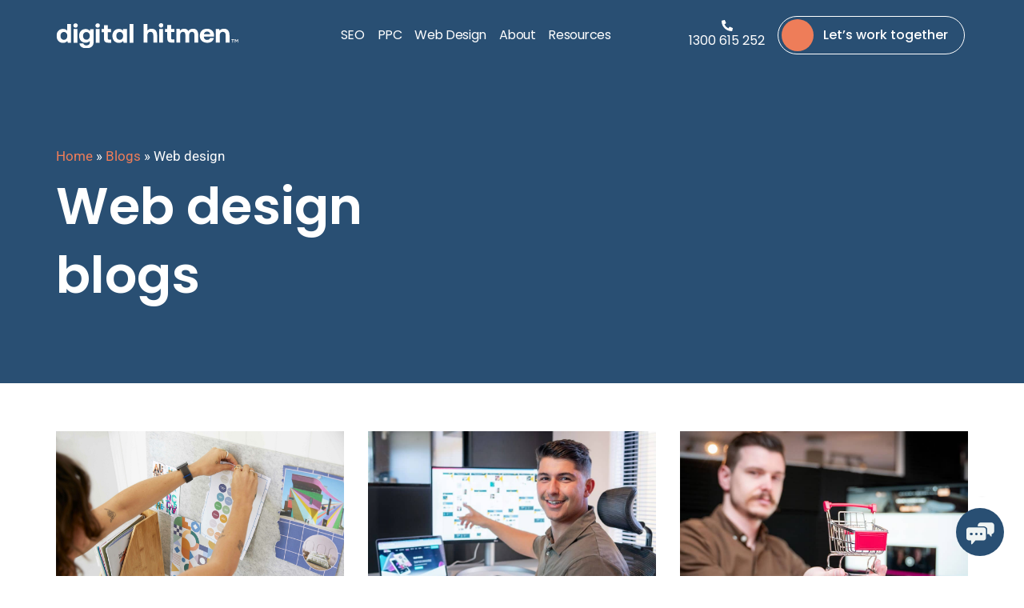

--- FILE ---
content_type: text/html; charset=UTF-8
request_url: https://www.digitalhitmen.com.au/blog/category/web-design/
body_size: 56539
content:
<!doctype html>
<html lang="en-AU">
<head><meta charset="UTF-8"><script>if(navigator.userAgent.match(/MSIE|Internet Explorer/i)||navigator.userAgent.match(/Trident\/7\..*?rv:11/i)){var href=document.location.href;if(!href.match(/[?&]nowprocket/)){if(href.indexOf("?")==-1){if(href.indexOf("#")==-1){document.location.href=href+"?nowprocket=1"}else{document.location.href=href.replace("#","?nowprocket=1#")}}else{if(href.indexOf("#")==-1){document.location.href=href+"&nowprocket=1"}else{document.location.href=href.replace("#","&nowprocket=1#")}}}}</script><script>(()=>{class RocketLazyLoadScripts{constructor(){this.v="2.0.4",this.userEvents=["keydown","keyup","mousedown","mouseup","mousemove","mouseover","mouseout","touchmove","touchstart","touchend","touchcancel","wheel","click","dblclick","input"],this.attributeEvents=["onblur","onclick","oncontextmenu","ondblclick","onfocus","onmousedown","onmouseenter","onmouseleave","onmousemove","onmouseout","onmouseover","onmouseup","onmousewheel","onscroll","onsubmit"]}async t(){this.i(),this.o(),/iP(ad|hone)/.test(navigator.userAgent)&&this.h(),this.u(),this.l(this),this.m(),this.k(this),this.p(this),this._(),await Promise.all([this.R(),this.L()]),this.lastBreath=Date.now(),this.S(this),this.P(),this.D(),this.O(),this.M(),await this.C(this.delayedScripts.normal),await this.C(this.delayedScripts.defer),await this.C(this.delayedScripts.async),await this.T(),await this.F(),await this.j(),await this.A(),window.dispatchEvent(new Event("rocket-allScriptsLoaded")),this.everythingLoaded=!0,this.lastTouchEnd&&await new Promise(t=>setTimeout(t,500-Date.now()+this.lastTouchEnd)),this.I(),this.H(),this.U(),this.W()}i(){this.CSPIssue=sessionStorage.getItem("rocketCSPIssue"),document.addEventListener("securitypolicyviolation",t=>{this.CSPIssue||"script-src-elem"!==t.violatedDirective||"data"!==t.blockedURI||(this.CSPIssue=!0,sessionStorage.setItem("rocketCSPIssue",!0))},{isRocket:!0})}o(){window.addEventListener("pageshow",t=>{this.persisted=t.persisted,this.realWindowLoadedFired=!0},{isRocket:!0}),window.addEventListener("pagehide",()=>{this.onFirstUserAction=null},{isRocket:!0})}h(){let t;function e(e){t=e}window.addEventListener("touchstart",e,{isRocket:!0}),window.addEventListener("touchend",function i(o){o.changedTouches[0]&&t.changedTouches[0]&&Math.abs(o.changedTouches[0].pageX-t.changedTouches[0].pageX)<10&&Math.abs(o.changedTouches[0].pageY-t.changedTouches[0].pageY)<10&&o.timeStamp-t.timeStamp<200&&(window.removeEventListener("touchstart",e,{isRocket:!0}),window.removeEventListener("touchend",i,{isRocket:!0}),"INPUT"===o.target.tagName&&"text"===o.target.type||(o.target.dispatchEvent(new TouchEvent("touchend",{target:o.target,bubbles:!0})),o.target.dispatchEvent(new MouseEvent("mouseover",{target:o.target,bubbles:!0})),o.target.dispatchEvent(new PointerEvent("click",{target:o.target,bubbles:!0,cancelable:!0,detail:1,clientX:o.changedTouches[0].clientX,clientY:o.changedTouches[0].clientY})),event.preventDefault()))},{isRocket:!0})}q(t){this.userActionTriggered||("mousemove"!==t.type||this.firstMousemoveIgnored?"keyup"===t.type||"mouseover"===t.type||"mouseout"===t.type||(this.userActionTriggered=!0,this.onFirstUserAction&&this.onFirstUserAction()):this.firstMousemoveIgnored=!0),"click"===t.type&&t.preventDefault(),t.stopPropagation(),t.stopImmediatePropagation(),"touchstart"===this.lastEvent&&"touchend"===t.type&&(this.lastTouchEnd=Date.now()),"click"===t.type&&(this.lastTouchEnd=0),this.lastEvent=t.type,t.composedPath&&t.composedPath()[0].getRootNode()instanceof ShadowRoot&&(t.rocketTarget=t.composedPath()[0]),this.savedUserEvents.push(t)}u(){this.savedUserEvents=[],this.userEventHandler=this.q.bind(this),this.userEvents.forEach(t=>window.addEventListener(t,this.userEventHandler,{passive:!1,isRocket:!0})),document.addEventListener("visibilitychange",this.userEventHandler,{isRocket:!0})}U(){this.userEvents.forEach(t=>window.removeEventListener(t,this.userEventHandler,{passive:!1,isRocket:!0})),document.removeEventListener("visibilitychange",this.userEventHandler,{isRocket:!0}),this.savedUserEvents.forEach(t=>{(t.rocketTarget||t.target).dispatchEvent(new window[t.constructor.name](t.type,t))})}m(){const t="return false",e=Array.from(this.attributeEvents,t=>"data-rocket-"+t),i="["+this.attributeEvents.join("],[")+"]",o="[data-rocket-"+this.attributeEvents.join("],[data-rocket-")+"]",s=(e,i,o)=>{o&&o!==t&&(e.setAttribute("data-rocket-"+i,o),e["rocket"+i]=new Function("event",o),e.setAttribute(i,t))};new MutationObserver(t=>{for(const n of t)"attributes"===n.type&&(n.attributeName.startsWith("data-rocket-")||this.everythingLoaded?n.attributeName.startsWith("data-rocket-")&&this.everythingLoaded&&this.N(n.target,n.attributeName.substring(12)):s(n.target,n.attributeName,n.target.getAttribute(n.attributeName))),"childList"===n.type&&n.addedNodes.forEach(t=>{if(t.nodeType===Node.ELEMENT_NODE)if(this.everythingLoaded)for(const i of[t,...t.querySelectorAll(o)])for(const t of i.getAttributeNames())e.includes(t)&&this.N(i,t.substring(12));else for(const e of[t,...t.querySelectorAll(i)])for(const t of e.getAttributeNames())this.attributeEvents.includes(t)&&s(e,t,e.getAttribute(t))})}).observe(document,{subtree:!0,childList:!0,attributeFilter:[...this.attributeEvents,...e]})}I(){this.attributeEvents.forEach(t=>{document.querySelectorAll("[data-rocket-"+t+"]").forEach(e=>{this.N(e,t)})})}N(t,e){const i=t.getAttribute("data-rocket-"+e);i&&(t.setAttribute(e,i),t.removeAttribute("data-rocket-"+e))}k(t){Object.defineProperty(HTMLElement.prototype,"onclick",{get(){return this.rocketonclick||null},set(e){this.rocketonclick=e,this.setAttribute(t.everythingLoaded?"onclick":"data-rocket-onclick","this.rocketonclick(event)")}})}S(t){function e(e,i){let o=e[i];e[i]=null,Object.defineProperty(e,i,{get:()=>o,set(s){t.everythingLoaded?o=s:e["rocket"+i]=o=s}})}e(document,"onreadystatechange"),e(window,"onload"),e(window,"onpageshow");try{Object.defineProperty(document,"readyState",{get:()=>t.rocketReadyState,set(e){t.rocketReadyState=e},configurable:!0}),document.readyState="loading"}catch(t){console.log("WPRocket DJE readyState conflict, bypassing")}}l(t){this.originalAddEventListener=EventTarget.prototype.addEventListener,this.originalRemoveEventListener=EventTarget.prototype.removeEventListener,this.savedEventListeners=[],EventTarget.prototype.addEventListener=function(e,i,o){o&&o.isRocket||!t.B(e,this)&&!t.userEvents.includes(e)||t.B(e,this)&&!t.userActionTriggered||e.startsWith("rocket-")||t.everythingLoaded?t.originalAddEventListener.call(this,e,i,o):(t.savedEventListeners.push({target:this,remove:!1,type:e,func:i,options:o}),"mouseenter"!==e&&"mouseleave"!==e||t.originalAddEventListener.call(this,e,t.savedUserEvents.push,o))},EventTarget.prototype.removeEventListener=function(e,i,o){o&&o.isRocket||!t.B(e,this)&&!t.userEvents.includes(e)||t.B(e,this)&&!t.userActionTriggered||e.startsWith("rocket-")||t.everythingLoaded?t.originalRemoveEventListener.call(this,e,i,o):t.savedEventListeners.push({target:this,remove:!0,type:e,func:i,options:o})}}J(t,e){this.savedEventListeners=this.savedEventListeners.filter(i=>{let o=i.type,s=i.target||window;return e!==o||t!==s||(this.B(o,s)&&(i.type="rocket-"+o),this.$(i),!1)})}H(){EventTarget.prototype.addEventListener=this.originalAddEventListener,EventTarget.prototype.removeEventListener=this.originalRemoveEventListener,this.savedEventListeners.forEach(t=>this.$(t))}$(t){t.remove?this.originalRemoveEventListener.call(t.target,t.type,t.func,t.options):this.originalAddEventListener.call(t.target,t.type,t.func,t.options)}p(t){let e;function i(e){return t.everythingLoaded?e:e.split(" ").map(t=>"load"===t||t.startsWith("load.")?"rocket-jquery-load":t).join(" ")}function o(o){function s(e){const s=o.fn[e];o.fn[e]=o.fn.init.prototype[e]=function(){return this[0]===window&&t.userActionTriggered&&("string"==typeof arguments[0]||arguments[0]instanceof String?arguments[0]=i(arguments[0]):"object"==typeof arguments[0]&&Object.keys(arguments[0]).forEach(t=>{const e=arguments[0][t];delete arguments[0][t],arguments[0][i(t)]=e})),s.apply(this,arguments),this}}if(o&&o.fn&&!t.allJQueries.includes(o)){const e={DOMContentLoaded:[],"rocket-DOMContentLoaded":[]};for(const t in e)document.addEventListener(t,()=>{e[t].forEach(t=>t())},{isRocket:!0});o.fn.ready=o.fn.init.prototype.ready=function(i){function s(){parseInt(o.fn.jquery)>2?setTimeout(()=>i.bind(document)(o)):i.bind(document)(o)}return"function"==typeof i&&(t.realDomReadyFired?!t.userActionTriggered||t.fauxDomReadyFired?s():e["rocket-DOMContentLoaded"].push(s):e.DOMContentLoaded.push(s)),o([])},s("on"),s("one"),s("off"),t.allJQueries.push(o)}e=o}t.allJQueries=[],o(window.jQuery),Object.defineProperty(window,"jQuery",{get:()=>e,set(t){o(t)}})}P(){const t=new Map;document.write=document.writeln=function(e){const i=document.currentScript,o=document.createRange(),s=i.parentElement;let n=t.get(i);void 0===n&&(n=i.nextSibling,t.set(i,n));const c=document.createDocumentFragment();o.setStart(c,0),c.appendChild(o.createContextualFragment(e)),s.insertBefore(c,n)}}async R(){return new Promise(t=>{this.userActionTriggered?t():this.onFirstUserAction=t})}async L(){return new Promise(t=>{document.addEventListener("DOMContentLoaded",()=>{this.realDomReadyFired=!0,t()},{isRocket:!0})})}async j(){return this.realWindowLoadedFired?Promise.resolve():new Promise(t=>{window.addEventListener("load",t,{isRocket:!0})})}M(){this.pendingScripts=[];this.scriptsMutationObserver=new MutationObserver(t=>{for(const e of t)e.addedNodes.forEach(t=>{"SCRIPT"!==t.tagName||t.noModule||t.isWPRocket||this.pendingScripts.push({script:t,promise:new Promise(e=>{const i=()=>{const i=this.pendingScripts.findIndex(e=>e.script===t);i>=0&&this.pendingScripts.splice(i,1),e()};t.addEventListener("load",i,{isRocket:!0}),t.addEventListener("error",i,{isRocket:!0}),setTimeout(i,1e3)})})})}),this.scriptsMutationObserver.observe(document,{childList:!0,subtree:!0})}async F(){await this.X(),this.pendingScripts.length?(await this.pendingScripts[0].promise,await this.F()):this.scriptsMutationObserver.disconnect()}D(){this.delayedScripts={normal:[],async:[],defer:[]},document.querySelectorAll("script[type$=rocketlazyloadscript]").forEach(t=>{t.hasAttribute("data-rocket-src")?t.hasAttribute("async")&&!1!==t.async?this.delayedScripts.async.push(t):t.hasAttribute("defer")&&!1!==t.defer||"module"===t.getAttribute("data-rocket-type")?this.delayedScripts.defer.push(t):this.delayedScripts.normal.push(t):this.delayedScripts.normal.push(t)})}async _(){await this.L();let t=[];document.querySelectorAll("script[type$=rocketlazyloadscript][data-rocket-src]").forEach(e=>{let i=e.getAttribute("data-rocket-src");if(i&&!i.startsWith("data:")){i.startsWith("//")&&(i=location.protocol+i);try{const o=new URL(i).origin;o!==location.origin&&t.push({src:o,crossOrigin:e.crossOrigin||"module"===e.getAttribute("data-rocket-type")})}catch(t){}}}),t=[...new Map(t.map(t=>[JSON.stringify(t),t])).values()],this.Y(t,"preconnect")}async G(t){if(await this.K(),!0!==t.noModule||!("noModule"in HTMLScriptElement.prototype))return new Promise(e=>{let i;function o(){(i||t).setAttribute("data-rocket-status","executed"),e()}try{if(navigator.userAgent.includes("Firefox/")||""===navigator.vendor||this.CSPIssue)i=document.createElement("script"),[...t.attributes].forEach(t=>{let e=t.nodeName;"type"!==e&&("data-rocket-type"===e&&(e="type"),"data-rocket-src"===e&&(e="src"),i.setAttribute(e,t.nodeValue))}),t.text&&(i.text=t.text),t.nonce&&(i.nonce=t.nonce),i.hasAttribute("src")?(i.addEventListener("load",o,{isRocket:!0}),i.addEventListener("error",()=>{i.setAttribute("data-rocket-status","failed-network"),e()},{isRocket:!0}),setTimeout(()=>{i.isConnected||e()},1)):(i.text=t.text,o()),i.isWPRocket=!0,t.parentNode.replaceChild(i,t);else{const i=t.getAttribute("data-rocket-type"),s=t.getAttribute("data-rocket-src");i?(t.type=i,t.removeAttribute("data-rocket-type")):t.removeAttribute("type"),t.addEventListener("load",o,{isRocket:!0}),t.addEventListener("error",i=>{this.CSPIssue&&i.target.src.startsWith("data:")?(console.log("WPRocket: CSP fallback activated"),t.removeAttribute("src"),this.G(t).then(e)):(t.setAttribute("data-rocket-status","failed-network"),e())},{isRocket:!0}),s?(t.fetchPriority="high",t.removeAttribute("data-rocket-src"),t.src=s):t.src="data:text/javascript;base64,"+window.btoa(unescape(encodeURIComponent(t.text)))}}catch(i){t.setAttribute("data-rocket-status","failed-transform"),e()}});t.setAttribute("data-rocket-status","skipped")}async C(t){const e=t.shift();return e?(e.isConnected&&await this.G(e),this.C(t)):Promise.resolve()}O(){this.Y([...this.delayedScripts.normal,...this.delayedScripts.defer,...this.delayedScripts.async],"preload")}Y(t,e){this.trash=this.trash||[];let i=!0;var o=document.createDocumentFragment();t.forEach(t=>{const s=t.getAttribute&&t.getAttribute("data-rocket-src")||t.src;if(s&&!s.startsWith("data:")){const n=document.createElement("link");n.href=s,n.rel=e,"preconnect"!==e&&(n.as="script",n.fetchPriority=i?"high":"low"),t.getAttribute&&"module"===t.getAttribute("data-rocket-type")&&(n.crossOrigin=!0),t.crossOrigin&&(n.crossOrigin=t.crossOrigin),t.integrity&&(n.integrity=t.integrity),t.nonce&&(n.nonce=t.nonce),o.appendChild(n),this.trash.push(n),i=!1}}),document.head.appendChild(o)}W(){this.trash.forEach(t=>t.remove())}async T(){try{document.readyState="interactive"}catch(t){}this.fauxDomReadyFired=!0;try{await this.K(),this.J(document,"readystatechange"),document.dispatchEvent(new Event("rocket-readystatechange")),await this.K(),document.rocketonreadystatechange&&document.rocketonreadystatechange(),await this.K(),this.J(document,"DOMContentLoaded"),document.dispatchEvent(new Event("rocket-DOMContentLoaded")),await this.K(),this.J(window,"DOMContentLoaded"),window.dispatchEvent(new Event("rocket-DOMContentLoaded"))}catch(t){console.error(t)}}async A(){try{document.readyState="complete"}catch(t){}try{await this.K(),this.J(document,"readystatechange"),document.dispatchEvent(new Event("rocket-readystatechange")),await this.K(),document.rocketonreadystatechange&&document.rocketonreadystatechange(),await this.K(),this.J(window,"load"),window.dispatchEvent(new Event("rocket-load")),await this.K(),window.rocketonload&&window.rocketonload(),await this.K(),this.allJQueries.forEach(t=>t(window).trigger("rocket-jquery-load")),await this.K(),this.J(window,"pageshow");const t=new Event("rocket-pageshow");t.persisted=this.persisted,window.dispatchEvent(t),await this.K(),window.rocketonpageshow&&window.rocketonpageshow({persisted:this.persisted})}catch(t){console.error(t)}}async K(){Date.now()-this.lastBreath>45&&(await this.X(),this.lastBreath=Date.now())}async X(){return document.hidden?new Promise(t=>setTimeout(t)):new Promise(t=>requestAnimationFrame(t))}B(t,e){return e===document&&"readystatechange"===t||(e===document&&"DOMContentLoaded"===t||(e===window&&"DOMContentLoaded"===t||(e===window&&"load"===t||e===window&&"pageshow"===t)))}static run(){(new RocketLazyLoadScripts).t()}}RocketLazyLoadScripts.run()})();</script>
	
	<meta name="viewport" content="width=device-width, initial-scale=1, minimum-scale=1.0, maximum-scale=2.0">
	<link rel="profile" href="https://gmpg.org/xfn/11">
	<meta name='robots' content='index, follow, max-image-preview:large, max-snippet:-1, max-video-preview:-1' />

	<!-- This site is optimized with the Yoast SEO Premium plugin v26.8 (Yoast SEO v26.8) - https://yoast.com/product/yoast-seo-premium-wordpress/ -->
	<title>UX + UI Design: Tips, Principles and Guides</title>
<style id="wpr-usedcss">img:is([sizes=auto i],[sizes^="auto," i]){contain-intrinsic-size:3000px 1500px}img.emoji{display:inline!important;border:none!important;box-shadow:none!important;height:1em!important;width:1em!important;margin:0 .07em!important;vertical-align:-.1em!important;background:0 0!important;padding:0!important}:root{--wp--preset--aspect-ratio--square:1;--wp--preset--aspect-ratio--4-3:4/3;--wp--preset--aspect-ratio--3-4:3/4;--wp--preset--aspect-ratio--3-2:3/2;--wp--preset--aspect-ratio--2-3:2/3;--wp--preset--aspect-ratio--16-9:16/9;--wp--preset--aspect-ratio--9-16:9/16;--wp--preset--color--black:#000000;--wp--preset--color--cyan-bluish-gray:#abb8c3;--wp--preset--color--white:#ffffff;--wp--preset--color--pale-pink:#f78da7;--wp--preset--color--vivid-red:#cf2e2e;--wp--preset--color--luminous-vivid-orange:#ff6900;--wp--preset--color--luminous-vivid-amber:#fcb900;--wp--preset--color--light-green-cyan:#7bdcb5;--wp--preset--color--vivid-green-cyan:#00d084;--wp--preset--color--pale-cyan-blue:#8ed1fc;--wp--preset--color--vivid-cyan-blue:#0693e3;--wp--preset--color--vivid-purple:#9b51e0;--wp--preset--gradient--vivid-cyan-blue-to-vivid-purple:linear-gradient(135deg,rgb(6, 147, 227) 0%,rgb(155, 81, 224) 100%);--wp--preset--gradient--light-green-cyan-to-vivid-green-cyan:linear-gradient(135deg,rgb(122, 220, 180) 0%,rgb(0, 208, 130) 100%);--wp--preset--gradient--luminous-vivid-amber-to-luminous-vivid-orange:linear-gradient(135deg,rgb(252, 185, 0) 0%,rgb(255, 105, 0) 100%);--wp--preset--gradient--luminous-vivid-orange-to-vivid-red:linear-gradient(135deg,rgb(255, 105, 0) 0%,rgb(207, 46, 46) 100%);--wp--preset--gradient--very-light-gray-to-cyan-bluish-gray:linear-gradient(135deg,rgb(238, 238, 238) 0%,rgb(169, 184, 195) 100%);--wp--preset--gradient--cool-to-warm-spectrum:linear-gradient(135deg,rgb(74, 234, 220) 0%,rgb(151, 120, 209) 20%,rgb(207, 42, 186) 40%,rgb(238, 44, 130) 60%,rgb(251, 105, 98) 80%,rgb(254, 248, 76) 100%);--wp--preset--gradient--blush-light-purple:linear-gradient(135deg,rgb(255, 206, 236) 0%,rgb(152, 150, 240) 100%);--wp--preset--gradient--blush-bordeaux:linear-gradient(135deg,rgb(254, 205, 165) 0%,rgb(254, 45, 45) 50%,rgb(107, 0, 62) 100%);--wp--preset--gradient--luminous-dusk:linear-gradient(135deg,rgb(255, 203, 112) 0%,rgb(199, 81, 192) 50%,rgb(65, 88, 208) 100%);--wp--preset--gradient--pale-ocean:linear-gradient(135deg,rgb(255, 245, 203) 0%,rgb(182, 227, 212) 50%,rgb(51, 167, 181) 100%);--wp--preset--gradient--electric-grass:linear-gradient(135deg,rgb(202, 248, 128) 0%,rgb(113, 206, 126) 100%);--wp--preset--gradient--midnight:linear-gradient(135deg,rgb(2, 3, 129) 0%,rgb(40, 116, 252) 100%);--wp--preset--font-size--small:13px;--wp--preset--font-size--medium:20px;--wp--preset--font-size--large:36px;--wp--preset--font-size--x-large:42px;--wp--preset--spacing--20:0.44rem;--wp--preset--spacing--30:0.67rem;--wp--preset--spacing--40:1rem;--wp--preset--spacing--50:1.5rem;--wp--preset--spacing--60:2.25rem;--wp--preset--spacing--70:3.38rem;--wp--preset--spacing--80:5.06rem;--wp--preset--shadow--natural:6px 6px 9px rgba(0, 0, 0, .2);--wp--preset--shadow--deep:12px 12px 50px rgba(0, 0, 0, .4);--wp--preset--shadow--sharp:6px 6px 0px rgba(0, 0, 0, .2);--wp--preset--shadow--outlined:6px 6px 0px -3px rgb(255, 255, 255),6px 6px rgb(0, 0, 0);--wp--preset--shadow--crisp:6px 6px 0px rgb(0, 0, 0)}:root{--wp--style--global--content-size:800px;--wp--style--global--wide-size:1200px}:where(body){margin:0}:where(.wp-site-blocks)>*{margin-block-start:24px;margin-block-end:0}:where(.wp-site-blocks)>:first-child{margin-block-start:0}:where(.wp-site-blocks)>:last-child{margin-block-end:0}:root{--wp--style--block-gap:24px}:root :where(.is-layout-flow)>:first-child{margin-block-start:0}:root :where(.is-layout-flow)>:last-child{margin-block-end:0}:root :where(.is-layout-flow)>*{margin-block-start:24px;margin-block-end:0}:root :where(.is-layout-constrained)>:first-child{margin-block-start:0}:root :where(.is-layout-constrained)>:last-child{margin-block-end:0}:root :where(.is-layout-constrained)>*{margin-block-start:24px;margin-block-end:0}:root :where(.is-layout-flex){gap:24px}:root :where(.is-layout-grid){gap:24px}body{padding-top:0;padding-right:0;padding-bottom:0;padding-left:0}a:where(:not(.wp-element-button)){text-decoration:underline}:root :where(.wp-element-button,.wp-block-button__link){background-color:#32373c;border-width:0;color:#fff;font-family:inherit;font-size:inherit;font-style:inherit;font-weight:inherit;letter-spacing:inherit;line-height:inherit;padding-top:calc(.667em + 2px);padding-right:calc(1.333em + 2px);padding-bottom:calc(.667em + 2px);padding-left:calc(1.333em + 2px);text-decoration:none;text-transform:inherit}:root :where(.wp-block-pullquote){font-size:1.5em;line-height:1.6}html{--wp-admin--admin-bar--height:32px;scroll-padding-top:var(--wp-admin--admin-bar--height)}#wpadminbar *{height:auto;width:auto;margin:0;padding:0;position:static;text-shadow:none;text-transform:none;letter-spacing:normal;font-size:13px;font-weight:400;font-family:-apple-system,BlinkMacSystemFont,"Segoe UI",Roboto,Oxygen-Sans,Ubuntu,Cantarell,"Helvetica Neue",sans-serif;font-style:normal;line-height:2.46153846;border-radius:0;box-sizing:content-box;transition:none;-webkit-font-smoothing:subpixel-antialiased;-moz-osx-font-smoothing:auto}.rtl #wpadminbar *{font-family:Tahoma,sans-serif}html:lang(he-il) .rtl #wpadminbar *{font-family:Arial,sans-serif}#wpadminbar ul li:after,#wpadminbar ul li:before{content:normal}#wpadminbar a,#wpadminbar a img,#wpadminbar a img:hover,#wpadminbar a:hover{border:none;text-decoration:none;background:0 0;box-shadow:none}#wpadminbar a:active,#wpadminbar a:focus,#wpadminbar div,#wpadminbar input[type=email],#wpadminbar input[type=number],#wpadminbar input[type=password],#wpadminbar input[type=search],#wpadminbar input[type=text],#wpadminbar input[type=url],#wpadminbar select,#wpadminbar textarea{box-shadow:none}#wpadminbar a:focus{outline-offset:-1px}#wpadminbar{direction:ltr;color:#c3c4c7;font-size:13px;font-weight:400;font-family:-apple-system,BlinkMacSystemFont,"Segoe UI",Roboto,Oxygen-Sans,Ubuntu,Cantarell,"Helvetica Neue",sans-serif;line-height:2.46153846;height:32px;position:fixed;top:0;left:0;width:100%;min-width:600px;z-index:99999;background:#1d2327;outline:transparent solid 1px}#wpadminbar ul,#wpadminbar ul li{background:0 0;clear:none;list-style:none;margin:0;padding:0;position:relative;text-indent:0;z-index:99999}#wpadminbar li{float:left}#wpadminbar ul li:last-child{box-shadow:none}@media screen and (max-width:782px){html{--wp-admin--admin-bar--height:46px}html #wpadminbar{height:46px;min-width:240px}#wpadminbar *{font-size:14px;font-weight:400;font-family:-apple-system,BlinkMacSystemFont,"Segoe UI",Roboto,Oxygen-Sans,Ubuntu,Cantarell,"Helvetica Neue",sans-serif;line-height:2.28571428}#wpadminbar li.hover ul li,#wpadminbar li:hover ul li,#wpadminbar li:hover ul li:hover ul li{display:list-item}}@media screen and (max-width:600px){#wpadminbar{position:absolute}#wpadminbar li:hover ul li ul li{display:list-item}}.wprevpro_t1_outer_div{padding:0;margin:0}.w3_wprs-col{float:left;width:100%}@media only screen and (min-width:993px){.w3_wprs-col.l12{width:99.99999%}}span.wprs_rd_more{cursor:pointer}.wprev_media_div{margin-bottom:0;margin-top:10px;margin-left:0;margin-right:0}.wprev_media_div{margin-bottom:0;margin-top:10px;margin-left:0;margin-right:0;overflow:auto;white-space:nowrap;scrollbar-width:thin;scrollbar-color:#e4e4e4 #ffffff;scrollbar-gutter:auto}.wprev_media_div::-webkit-scrollbar{width:16px}.wprev_media_div::-webkit-scrollbar-track{background-color:#e4e4e4;border-radius:100px}.wprev_media_div::-webkit-scrollbar-thumb{background-color:#d4aa70;border-radius:100px}.wprs_unslider{overflow:visible;margin:0;padding:0;position:relative}.wprs_unslider li,.wprs_unslider ol,.wprs_unslider ul{list-style:none;margin:0!important;padding:0!important;border:none;list-style-type:none}a.wprs_rd_more{cursor:pointer;text-decoration:none!important}.wprev-slider{margin-left:30px;margin-right:30px}div.wprev-slider ul{list-style-type:none!important;padding:0!important}.wprev-slider ul{list-style-type:none}.wprevtooltip{cursor:pointer}.wprevpro_tooltip{display:none;position:absolute;padding-left:10px;padding-right:10px;color:#efefef;background-color:#000000bf;border-radius:3px;font-family:sans-serif;font-style:normal;font-size:10px;line-height:24px;z-index:999999}li.wprevnextslide{display:none}@font-face{font-family:Poppins;font-style:normal;font-weight:400;font-display:swap;src:url(https://fonts.gstatic.com/s/poppins/v24/pxiEyp8kv8JHgFVrJJfecg.woff2) format('woff2');unicode-range:U+0000-00FF,U+0131,U+0152-0153,U+02BB-02BC,U+02C6,U+02DA,U+02DC,U+0304,U+0308,U+0329,U+2000-206F,U+20AC,U+2122,U+2191,U+2193,U+2212,U+2215,U+FEFF,U+FFFD}@font-face{font-family:Poppins;font-style:normal;font-weight:600;font-display:swap;src:url(https://fonts.gstatic.com/s/poppins/v24/pxiByp8kv8JHgFVrLEj6Z1xlFQ.woff2) format('woff2');unicode-range:U+0000-00FF,U+0131,U+0152-0153,U+02BB-02BC,U+02C6,U+02DA,U+02DC,U+0304,U+0308,U+0329,U+2000-206F,U+20AC,U+2122,U+2191,U+2193,U+2212,U+2215,U+FEFF,U+FFFD}@font-face{font-family:Roboto;font-style:normal;font-weight:400;font-stretch:100%;font-display:swap;src:url(https://fonts.gstatic.com/s/roboto/v50/KFO7CnqEu92Fr1ME7kSn66aGLdTylUAMa3yUBA.woff2) format('woff2');unicode-range:U+0000-00FF,U+0131,U+0152-0153,U+02BB-02BC,U+02C6,U+02DA,U+02DC,U+0304,U+0308,U+0329,U+2000-206F,U+20AC,U+2122,U+2191,U+2193,U+2212,U+2215,U+FEFF,U+FFFD}@font-face{font-family:Roboto;font-style:normal;font-weight:700;font-stretch:100%;font-display:swap;src:url(https://fonts.gstatic.com/s/roboto/v50/KFO7CnqEu92Fr1ME7kSn66aGLdTylUAMa3yUBA.woff2) format('woff2');unicode-range:U+0000-00FF,U+0131,U+0152-0153,U+02BB-02BC,U+02C6,U+02DA,U+02DC,U+0304,U+0308,U+0329,U+2000-206F,U+20AC,U+2122,U+2191,U+2193,U+2212,U+2215,U+FEFF,U+FFFD}#custom-off-canvas-menu{display:none}body.main-menu-open{overflow-y:hidden}body.main-menu-open #custom-off-canvas-menu{width:100%;z-index:95;position:fixed;top:0;bottom:0;overflow-y:scroll;overflow-x:hidden}.single-page-menu-space{position:relative;height:0;transition:all 1s ease;-webkit-transition:1s}body.main-menu-open .single-page-menu-space{width:100%;height:150vh!important}#header-btn.header-btn a.elementor-button{background:rgba(255,255,255,.2)!important}.header-btn a.elementor-button{border-radius:40px;padding:14px 24px;min-width:170px;color:#fff!important}.header-btn a.elementor-button .elementor-button-text{font-weight:500!important;font-family:Poppins,sans-serif;font-size:20px}.header-btn .elementor-button:after,.header-btn .elementor-button:before{display:none!important}body:not(.main-menu-open) header.elementor-sticky--effects{backdrop-filter:blur(10px);-webkit-backdrop-filter:blur(10px);background:#fff;box-shadow:0 2px 24px rgba(0,0,0,.165981)}body.main-menu-open .elementor-sticky--active{backdrop-filter:blur(10px);-webkit-backdrop-filter:blur(10px);width:100%}body:not(.main-menu-open) header.elementor-sticky--effects .white-logo{display:none}body:not(.home) header #header-btn a.elementor-button,body:not(.main-menu-open) header.elementor-sticky--effects #header-btn a.elementor-button{background-color:#294f73!important}body:not(.home) header #header-btn a.elementor-button .elementor-button-text,body:not(.main-menu-open) header.elementor-sticky--effects #header-btn a.elementor-button .elementor-button-text{color:#fff}body:not(.home) header #header-btn.white a.elementor-button,body:not(.main-menu-open) header.elementor-sticky--effects #header-btn.white a.elementor-button{background:rgba(255,255,255,.2)!important}body:not(.home) header #header-btn.white a.elementor-button .elementor-button-text,body:not(.main-menu-open) header.elementor-sticky--effects #header-btn.white a.elementor-button .elementor-button-text{color:#fff!important}.off-canvas-logo a,.off-canvas-logo img{outline:0!important;border:none!important}ul.elementor-nav-menu--dropdown a,ul.elementor-nav-menu--dropdown a:focus,ul.elementor-nav-menu--dropdown a:hover{border:none!important}body:not(.home) .header-btn a.elementor-button{background:rgba(41,79,115,.1)!important;color:#294f73!important}header.elementor-sticky--effects #header-btn a.elementor-button .elementor-button-icon{color:#294f73}.dh-menu-social{display:none}body:not(.home) .dh-menu-social svg{fill:#294F73!important}@media screen and (max-width:767px){#header-btn a.elementor-button{width:36px;height:36px;border-radius:50%;min-width:unset;padding:0;display:flex;justify-content:center;align-items:center;z-index:1}#header-btn a.elementor-button .elementor-button-icon{margin:0}#header-btn a.elementor-button .elementor-button-text{display:none}#custom-off-canvas-menu .header-btn a.elementor-button{padding:14px 35px!important}.elementor-nav-menu--main>ul>li .sub-arrow{width:28px!important}.elementor-widget-nav-menu .elementor-nav-menu .elementor-item{display:block;position:relative}.elementor-widget-nav-menu .elementor-nav-menu .elementor-item .sub-arrow{position:absolute;top:50%}}@media screen and (min-width:768px) and (max-width:991px){.elementor-element.elementor-element-7389c67c .elementor-nav-menu--dropdown .elementor-sub-item{line-height:48px}}h1,h2,h3{font-family:Poppins,sans-serif!important}ul{padding-inline-start:25px}body a{color:#ee7d59}.mb-0{margin-bottom:0!important}body .elementor-button:focus,body .elementor-button:visited{color:#294f73}body .elementor-button:hover{color:#fff}.elementor-widget-button.default .elementor-button-link:after,.elementor-widget-button.default .elementor-button-link:before{display:none!important}.elementor-widget-button.default .elementor-button-link{min-width:180px}.blue-line-left{position:absolute!important;width:25%!important;left:-12%;transform:translateY(-50%);animation:4s linear infinite MoveUpDown3}.orange-line-right{position:absolute!important;right:-30%;width:50%!important;transform:translateY(-50%);animation:4s linear infinite MoveUpDown3}.orange-line-right-2{position:absolute!important;width:25%!important;min-width:160px;right:-8%;transform:translateY(-100%)!important;animation:4s linear infinite MoveUpDown3}.orange-line-right-2.left{right:unset;left:-15%}.orange-line-right-3{position:absolute!important;width:25%!important;left:-12%;transform:translateY(100%);animation:4s linear infinite MoveUpDown3}.orange-line-right-4{position:absolute!important;width:40%!important;right:-50%;top:-30%;min-width:300px;transform:translateY(100%);animation:4s linear infinite MoveUpDown3;z-index:1}.blue-line-right-2{position:absolute!important;width:700px!important;right:-350px;animation:4s linear infinite MoveUpDown3}.border-orange-left>.elementor-widget-wrap{border:none!important}.border-orange-left>.elementor-widget-wrap:before{position:absolute;bottom:0;height:0;left:0;content:'';width:13px;height:0;background-image:var(--wpr-bg-58e528da-49df-42ba-9ecd-aaa147ccfc17);background-size:contain;background-position:center;background-repeat:no-repeat}.border-orange-left>.elementor-widget-wrap.running:before{animation:1.5s forwards increse}@keyframes increse{0%{height:0}100%{height:100%}}.elementor-shape-top{z-index:1}body:not(.home) header .white-logo{display:none!important}.blue-line-right{width:700px!important;margin-right:-250px!important;transform:translatey(200%)!important}.elementor-button-content-wrapper{line-height:1}#header-bg-gradient-2{background-image:radial-gradient(186.97% 374.51% at 103.12% 12.71%,#ee7d59 14.73%,#4bbbd6 27.27%,#294f73 50.54%);background-size:cover;background-position:center}@media screen and (max-width:479px){.border-orange-left>.elementor-widget-wrap:before{background-position:center 15%!important;height:100%!important}.dh-award-swiper{margin-right:-15px}}@media screen and (max-width:767px){body .elementor-element h2.elementor-heading-title{font-size:33px}.orange-line-right-3{display:none!important}.blue-line-right-2{position:absolute!important;width:340px!important;right:-170px;animation:4s linear infinite MoveUpDown3;transform:translatey(-50%)}.d-hidden{display:none!important}.sustained-icons{margin-bottom:20px!important}.backlinks-icons{height:42px!important;margin-bottom:5px!important}.fast-responsive-icons{height:42px!important;margin-bottom:-14px!important}.dh-cta .cta-button:hover .elementor-widget-button .elementor-button{padding:12px 30px}.elementor-widget-button .elementor-button{padding:12px 0 12px 45px}}@media screen and (min-width:768px){#header-btn a.elementor-button .elementor-button-icon{display:none}.header-btn a.elementor-button{transform:translateX(-30px)}.header-btn a.elementor-button:hover{padding:14px 35px!important;transform:translateX(0)}.orange-line-right-4{display:none}.m-hidden{display:none!important}}.elementor-widget-button:not(.default) .elementor-button{background-color:transparent!important;padding:12px 45px;text-align:center;color:#294f73;display:inline-block;position:relative;font-size:17px;line-height:18px;font-weight:400!important}.elementor-widget-button .elementor-button:before{content:"";display:block;background:#ee7d59;width:31px;height:31px;border-radius:50%;position:absolute;top:50%;transform:translatey(-50%);left:0;z-index:5;transition:all .5s cubic-bezier(.75, .25, .13, .92)}.elementor-widget-button .elementor-button:after{content:"";background:var(--wpr-bg-a6e41b60-1e4e-41ea-925c-678fb224cbb0) center left no-repeat;background-size:cover;position:absolute;left:17px;width:26px;height:12px;z-index:10;top:50%;transform:translateY(-50%)}.elementor-widget-button .elementor-button:hover:before{width:100%;border-radius:30px}.elementor-widget-button .elementor-button:hover::after{background:0 0!important;display:block}.elementor-widget-button .elementor-button:hover{padding:12px 35px;color:#fff;display:inline-block}.elementor-button span{position:relative;z-index:11}.testimonial-box-wrap{background:rgba(250,250,250,.1);padding:20px;text-align:center}.testimonial-box-wrap .description{font-size:17px;line-height:21px;color:#eff4f3;display:-webkit-box;-webkit-box-orient:vertical;overflow:hidden;-webkit-line-clamp:5;line-height:1.2;max-height:6em;min-height:105px}.testimonial-box-wrap.more .description{overflow:visible;max-height:unset;display:block}.testimonial-box-wrap .read-more:hover{text-decoration:underline;color:#ee7d59}.testimonial-box-wrap .read-more{color:#eff4f3;cursor:pointer;margin-bottom:0}.swiper-horizontal{overflow:hidden}.swiper-button-next:after,.swiper-button-prev:after{display:none}.swiper-horizontal .swiper-button-nav{background:#ee7d59;width:39px;height:39px;border-radius:50%;color:#fff;transition:all .2s cubic-bezier(.75, .25, .13, .92)}.swiper-horizontal .swiper-button-nav:hover{width:78px;border-radius:20px}.swiper-horizontal .swiper-button-next{right:-19px}.swiper-horizontal .swiper-button-prev{left:-19px}.swiper-horizontal .swiper-button-next:hover{right:-38px}.swiper-horizontal .swiper-button-prev:hover{left:-38px}.white div,.white p{color:#fff}.swiper-horizontal>.swiper-pagination-bullets .swiper-pagination-bullet,.swiper-pagination-horizontal.swiper-pagination-bullets .swiper-pagination-bullet{margin:0!important;width:74px;height:1px;border-radius:0;background:#81919f;opacity:1!important}.swiper-pagination-horizontal.swiper-pagination-bullets .swiper-pagination-bullet.swiper-pagination-bullet-active{transform:translateY(-.5px)}.swiper-pagination-bullet-active{background:#ee7d59!important;height:2px!important}.swiper-pagination.custom-position{width:70%;margin-left:calc(30% + 35px);text-align:left;justify-content:flex-start!important}.swiper-pagination{display:flex!important;justify-content:center!important;bottom:-35px!important}.dh-award-swiper .swiper-pagination{bottom:-60px!important}.blue .nav-style-2 .swiper-button-next{background:var(--wpr-bg-6ba8ecb1-5c67-4043-8429-33f7883c8aad) center/contain no-repeat}.blue .nav-style-2 .swiper-button-prev{background:var(--wpr-bg-2511258a-6921-4e71-9104-14e9102873cb) center/contain no-repeat}.nav-style-2 .swiper-button-next{background:var(--wpr-bg-8f4fb0d7-5b64-4a5a-8d21-74d6dee8e6d3) center/contain no-repeat}.nav-style-2 .swiper-button-prev{background:var(--wpr-bg-1188b385-846d-41bc-8a10-c8275b377289) center/contain no-repeat}.nav-style-2 .swiper-button-next,.nav-style-2 .swiper-button-prev{width:200px}.nav-style-2 .swiper-button-next.swiper-button-disabled,.nav-style-2 .swiper-button-prev.swiper-button-disabled{opacity:0}@media screen and (max-width:767px){.swiper-horizontal .swiper-button-next{right:0}.swiper-horizontal .swiper-button-prev{left:0}.swiper-horizontal .swiper-button-next:hover{right:-8px}.swiper-horizontal .swiper-button-prev:hover{left:-8px}.dh-testimonial-swiper .swiper-pagination{bottom:-35px!important;display:block}.swiper-pagination.custom-position{width:100%!important;margin-left:0;justify-content:center!important;bottom:-35px!important}.swiper-horizontal>.swiper-pagination-bullets .swiper-pagination-bullet,.swiper-pagination-horizontal.swiper-pagination-bullets .swiper-pagination-bullet{width:100%}.nav-style-2 .swiper-button-next,.nav-style-2 .swiper-button-prev{top:calc(100% + 30px);width:70px}.nav-style-2 .swiper-button-next{right:0}.nav-style-2 .swiper-button-next:hover{right:-5px}.nav-style-2 .swiper-button-prev{left:0}.nav-style-2 .swiper-button-prev:hover{left:-5px}.dh-real-testimonial-swiper .swiper-pagination.custom-position{top:calc(100% + 80px)!important}}@media screen and (min-width:768px){.dh-testimonial-swiper .swiper-pagination{display:none!important}.swiper-pagination.custom-position{bottom:0!important}.nav-style-2 .swiper-button-next{right:-180px!important;opacity:0}.nav-style-2 .swiper-button-prev{left:-180px!important;opacity:0}.nav-style-2:hover .swiper-button-next,.nav-style-2:hover .swiper-button-prev{opacity:1}#truth-mobile{display:none!important}}@media screen and (min-width:768px) and (max-width:1199px){.nav-style-2 .swiper-button-next{right:-100px!important}.nav-style-2 .swiper-button-prev{left:-100px!important}.nav-style-2 .swiper-button-next,.nav-style-2 .swiper-button-prev{width:100px!important}}.list-services .list-item{z-index:3}.list-services .list-item.active{z-index:2}.list-services .list-item .wrap{display:inline-block;position:relative}.list-services .list-item .svg-embed{position:absolute;left:-20px;right:0;top:50%;transform:translateY(-50%);display:none}.list-services:hover .list-item h3{color:#81919f}.list-services:hover .list-item.active h3{color:#294f73}.list-services .list-item .description{display:none;opacity:0;position:absolute;left:auto;top:0;right:0;bottom:auto;max-width:448px;font-size:17px;line-height:21px;font-weight:400;animation:.5s ease-in-out fade-in}.list-services .list-item:hover .description{display:block;opacity:1}.sm-button{position:absolute;top:20px;right:0}@keyframes fade-in{0%{opacity:0}100%{opacity:1}}@media screen and (max-width:1199px){.list-services h3{font-size:40px;line-height:45px;margin:12px 0}.list-services .list-item:hover .description{position:relative;margin-bottom:35px;display:none!important}.list-services .list-item .sm-button{margin-top:5px}}@media screen and (min-width:1200px){.nav-style-2 .swiper-button-next,.nav-style-2 .swiper-button-prev{height:75px;width:130px!important}.sm-button{display:none}.list-services .list-item.active{position:unset}.list-services .list-item .description{right:110px;height:100%;width:100%;padding-top:48px;z-index:5}.list-services .list-item .description .content{max-width:448px;width:100%}}.elementor-location-footer ul{list-style:none;padding-left:0;line-height:30px}.elementor-location-footer .elementor-widget-text-editor li p{margin-bottom:0}.elementor-location-footer .elementor-widget-text-editor a,.elementor-location-footer .elementor-widget-text-editor li p{font-size:16px;line-height:28px;color:#eff4f3;transition:.3s all}.elementor-location-footer .elementor-widget-text-editor>ul>li{margin-bottom:10px}.elementor-location-footer .elementor-widget-text-editor a:hover{color:#ee7d59}.elementor-location-footer .elementor-widget-text-editor>ul>li>ul li a{font-size:13px;line-height:24px;color:#fff;transition:.3s all}.elementor-shape-rounded .elementor-icon.elementor-social-icon{background:0 0!important}.elementor-shape-rounded .elementor-icon.elementor-social-icon:hover svg{fill:#EE7D59!important}.dh-cta{background:#294f73;display:flex}@keyframes fadeInOpacity{0%{opacity:0}100%{opacity:1}}.dh-cta .cta-button{width:35%;background:#ee7d59;display:flex;justify-content:center;flex-direction:column;padding:55px;transition:all .5s cubic-bezier(.75, .25, .13, .92)}.dh-cta .cta-button .cta-toggle-off{display:none;font-size:250px;transition:.3s all}.dh-cta.active .cta-button .cta-toggle-off{display:block}.dh-cta .cta-button .cta-toggle-on img{transition:transform .3s ease-in-out}.dh-cta .cta-button .cta-toggle-off img{transition:transform .5s ease-in-out}.dh-cta .cta-button .cta-toggle-off img:hover{transform:rotate(360deg)}.dh-cta .cta-button .cta-toggle-on img:hover{transform:translateX(30px)}.dh-cta.active .cta-button .cta-toggle-on{transition:.3s all}.dh-cta.active .cta-button .cta-toggle-on,.dh-cta.active .cta-button .elementor-widget-button{display:none}.dh-cta.active .cta-button{width:25%}.dh-cta .cta-button .icon{font-size:150px;color:#fff;margin-bottom:15px;opacity:1;animation-name:fadeInOpacity;animation-iteration-count:1;animation-timing-function:ease-in;animation-duration:.5s;cursor:pointer}.dh-cta .cta-button .elementor-widget-button .elementor-button:before{background:#fff}.dh-cta .cta-button .elementor-widget-button .elementor-button{color:#fff;cursor:pointer;padding:12px 20px 12px 45px}.dh-cta .cta-button:hover .elementor-widget-button .elementor-button:before{width:100%;border-radius:30px}.dh-cta .cta-button:hover .elementor-widget-button .elementor-button:after{background:0 0}.dh-cta .cta-button:hover .elementor-widget-button .elementor-button{color:#294f73}.dh-cta .title{font-weight:500;font-size:113px;line-height:98px;color:#eff4f3;margin-bottom:45px}.dh-cta .description{color:#eff4f3;max-width:480px}.dh-cta .description a:hover{color:#ee7d59;text-decoration:underline}.dh-cta .off{display:none}.dh-cta.active .off{display:block}.cf7ic-style1{display:block!important;padding:0!important;margin-bottom:0!important;text-align:left!important}.captcha-image label>input+*{padding:5px!important;margin-top:-3px}.kc_captcha{padding-top:15px!important;padding-bottom:15px!important;margin-bottom:15px!important;display:block!important}p.elementor-button{margin-bottom:0}@media screen and (max-width:767px){.dh-cta{flex-direction:column}.dh-cta>div{width:100%!important}.dh-cta .title{font-size:70px;line-height:68px;margin-bottom:25px}.dh-cta .description{font-size:16px}.dh-cta .cta-button{padding:25px 10px}.dh-cta .cta-button .on{display:flex;align-items:center;justify-content:center;gap:20px}.dh-cta .cta-button .cta-toggle-on img{width:140px}.dh-cta .cta-button .icon{margin-bottom:0}.dh-cta.active .off{display:flex;justify-content:center}.dh-cta.active .off img{width:100px}.wpcf7-form-control-wrap{margin-bottom:10px!important}.dh-team-swiper .elementor-image-carousel-wrapper .swiper-slide:first-child{margin-left:-25%}}.wpcf7-form-control{background:0 0;border:none!important;border-bottom:1px solid rgba(219,219,219,.3)!important;border-radius:0!important;font-size:15px;line-height:21px;color:#eff4f3;outline:0;padding:15px 0!important;margin-bottom:5px}.wpcf7-form-control-wrap{margin-bottom:15px;display:block}.wpcf7-form-control::placeholder{color:#eff4f3}.wpcf7-textarea{height:110px}.wpcf7-not-valid-tip{color:#ee7d59;font-size:13px}.wpcf7-form button[type=submit]{border:none!important;outline:0!important}.white .elementor-button-text{color:#fff}.elementor-widget-button.white .elementor-button:after{filter:brightness(0) invert(1)}.wpcf7 form.invalid .wpcf7-response-output{border:none!important}.wpcf7 form.payment-required .wpcf7-response-output,.wpcf7 form.unaccepted .wpcf7-response-output{background:#ee7d59;color:#fff;border:1px solid #ee7d59}.captcha-and-submit{display:flex;justify-content:space-between}.captcha-and-submit .cf7ic-icon-wrapper{display:block}.captcha-and-submit .kc_captcha{padding:0!important;margin-bottom:0!important}.sustained-icons{display:flex;flex-direction:column}.sustained-icons img{margin-top:-10px}.sustained-icons img:first-child{z-index:2;mix-blend-mode:multiply}.sustained-icons img:last-child{margin-top:-15px}.collaboration-icons .circle{width:26px;height:26px;border-radius:50%}.collaboration-icons .orange{background:#ee7d59}.collaboration-icons .blue{background:#294f73;mix-blend-mode:multiply}.collaboration-icons{display:flex;align-items:center;gap:2px}.fast-responsive-icons{width:36px}.fast-responsive-icons .line-icon{width:26px;position:absolute;left:-3px;top:calc(50% - 7px);transform-origin:85% 50%}.mobile-optimised-icons .blue-box{width:28px;height:27px;object-fit:cover;top:10px;left:10px}.retargeting-icons .circle-icon{position:relative;z-index:2}.google-ads-icons .blue-box{width:20px;height:10px;background:#294f73;mix-blend-mode:multiply;position:absolute;z-index:2}.google-ads-icons .blue-box-1{left:-5px;top:5px}.google-ads-icons .blue-box-2{left:0;top:17px}.image-ads-icons{display:inline-block}.image-ads-icons .blue-box{width:21px;height:27px;background:#294f73;mix-blend-mode:multiply;position:absolute;top:5px;right:-8px;z-index:1}.precision-icons .search{width:32px;position:absolute;left:34px;top:-8px;opacity:0}.measurable-icons .blue{position:absolute;width:7px;bottom:12px;height:0}.measurable-icons .blue-1{left:7px}.measurable-icons .blue-2{left:14px}.measurable-icons .blue-3{left:21px}.expansive-icons .wrap{width:32px;height:36px;position:relative}.expansive-icons .orange{width:8px;position:absolute;z-index:2}.expansive-icons .orange-1{top:50%;left:50%;transform:translate(-50%,-50%)}.expansive-icons .orange-2{top:0;left:48%;transform:translateX(-50%)}.expansive-icons .blue{width:4px;height:0;position:absolute;opacity:0;top:0;left:50%}.expansive-icons .fade{opacity:0}.expansive-icons .scale{transform:scale(.1);transform-origin:center}.expansive-icons .blue-1{transform:translate(-50%,0) scale(.1)}.expansive-icons .blue-2{transform:translate(-50%,0) rotate(120deg) scale(.1);transform-origin:center}.expansive-icons .blue-3{transform:translate(-50%,0) rotate(-120deg) scale(.1);transform-origin:center}.video-ads-icons{display:inline-block}.video-ads-icons .triangle-blue{position:absolute;top:-7px;left:-6px}.carousel-ads-icons .carousel-icon{width:36px;position:absolute;top:2px;left:-16px;mix-blend-mode:multiply}.polling-ads-icons img{width:25px}.polling-ads-icons .orange-thumb{bottom:-10px}.polling-ads-icons .blue-thumb{top:-10px;margin-left:-15px;mix-blend-mode:multiply}.story-ads-icons .triangle-blue{position:absolute;top:2px;left:-10px}.dh-team-swiper .swiper-slide{transition:.1s all;cursor:pointer}.dh-team-swiper .swiper-slide:not(.swiper-slide-active){transform:scale(.8)}body .elementor-toc__header{background:#4bbbd6;border:none;padding:20px}body .elementor-widget-table-of-contents .elementor-widget-container{border:none;box-shadow:0 4px 94px 0 #00000026;border-radius:0;background:#fff;max-width:170px}body.single-post .elementor-widget-table-of-contents .elementor-widget-container{max-width:100%}body .elementor-toc__list-item{margin-bottom:15px}body.single-post .elementor-toc__list-item{margin-bottom:20px}body .case-study-toc-wrap.sticky-stop{position:fixed!important;top:unset!important}.center-form ._form{margin:0 auto!important;padding:0!important}.center-form ._button-wrapper{text-align:center}._form input::placeholder{color:#294f73}._form input:not(.select2-search__field){background:0 0;border:none!important;border-bottom:1px solid #294f73!important;border-radius:0!important;font-size:15px;line-height:21px;color:#294f73;outline:0;padding:15px 0!important;margin-bottom:5px;font-weight:400}.select2-container--default .select2-selection--multiple{background-color:rgba(41,79,115,.07)!important;border:none!important;border-radius:0!important;height:47px;color:#294f73;padding:12px!important;margin-bottom:0}.select2-container{width:100%!important}.select2-container--default .select2-selection--multiple{height:auto!important;min-height:47px!important;padding:0!important}.select2-container--default .select2-selection--multiple{-moz-appearance:none;-webkit-appearance:none;background-image:url('https://www.digitalhitmen.com.au/wp-content/themes/hello-elementor-child/assets/images/orange-arrow-down.svg');background-repeat:no-repeat;background-size:10px 11px;background-position:96% 50%}.select2-container--default .select2-selection--multiple .select2-selection__choice{background-color:#ee7d59!important;border:1px solid #ee7d59!important;color:#fff;font-size:12px}.select2-container--default .select2-selection--multiple .select2-selection__choice__remove{color:#fff!important}.truth-lie-list{list-style:none;padding-inline-start:0}.truth-lie-list li{font-weight:600;font-size:38px;line-height:1.1;margin-bottom:30px;position:relative;display:inline-block}.truth-lie-list li .truth-left{left:-45px}.truth-lie-list li .truth-right{right:-45px}.truth-lie-list li .truth-mobile{left:50%;transform:translate(-50%,-50%)}.dh-timelines-box{border-bottom:1px solid #4bbbd6;padding:30px 0;position:relative}.dh-timelines-box:hover{font-weight:700}.dh-timelines-box img{display:none;position:absolute;width:255px;height:auto;z-index:1}.dh-timelines-box:hover img{display:block}.content-box .meta .category a{font-weight:700;color:#4bbbd6}.dh-blog-categories{display:flex;gap:35px;margin-bottom:65px;overflow:auto;white-space:nowrap}.dh-blog-categories::-webkit-scrollbar{display:none!important}.dh-blog-categories::-webkit-scrollbar-thumb{display:none!important}.dh-blog-categories:-webkit-scrollbar-track{display:none!important}.dh-blog-categories a{color:#81919f;padding-bottom:15px}.dh-blog-categories a.active{color:#294f73;font-weight:700;border-bottom:1px solid #ee7d59}.single-post h2{margin-top:35px}.single-post ol,.single-post ul{margin-bottom:15px}.budget-calculator-form input::placeholder{color:#718da7f5}.budget-calculator-form input,.budget-calculator-form select{background-color:rgba(41,79,115,.07)!important;border:none!important;border-radius:0!important;height:47px;color:#294f73;padding:12px!important;margin-bottom:0;outline:0}.budget-calculator-form .form-row{margin-bottom:20px}.budget-calculator-form .show-budget-child{display:flex;align-items:center;gap:5px}.budget-calculator-form .radio-show-budget{display:flex;justify-content:flex-start;gap:30px;margin-bottom:20px}.budget-calculator-form .show-budget{text-align:left;margin-top:25px;margin-bottom:0}.grid-result-2{display:grid;grid-template-columns:2fr 1fr 1fr;grid-column-gap:20px;margin-top:20px}.grid-result-2 div{min-height:20px;padding:0;text-align:left}.innder-grid-sesult-2:not(:first-child){box-shadow:0 2px 15px 0 rgba(0,0,0,.1);background:#fff}.container-budget h2{margin:0!important;background:#294f73;color:#4bbbd6!important;font-size:38px;line-height:41px;font-weight:600;padding:20px}.grid-result-2{background:#f1f3f5;padding:30px 20px 50px}.innder-grid-sesult-2 .heading{background:#4bbbd6;font-size:17px;line-height:21px;color:#eff4f3;text-align:left;padding:10px}.innder-grid-sesult-2>div{padding:10px}.innder-grid-sesult-2 .result-title{font-size:38px;line-height:41px;color:#ee7d59;font-weight:600;padding:0 10px}.result-total .footer{background:#294f73;text-align:left;padding:20px}.result-total .footer .cta-text{font-size:22px;line-height:26px;color:#eff4f3}.container-budget .body{padding:20px}.innder-grid-sesult-2 .bottom-line{border-bottom:1px solid rgba(41,79,115,.1);min-height:63px}.innder-grid-sesult-2 .small-title{font-size:17px;line-height:21px}.innder-grid-sesult-2 .middle{display:flex;align-items:center}.container-budget select{appearance:none;-webkit-appearance:none;-moz-appearance:none;background:var(--wpr-bg-e798d4c0-f708-42c2-96d6-f9e6ff4fb735) 98% center no-repeat;color:#718da7f5}#btn-calculate-budget{color:#294f73}#btn-calculate-budget:hover{color:#fff}body.archive .dh-blog-categories{justify-content:center;margin-bottom:15px}._form .elementor-widget-button .elementor-button span{font-size:17px!important;font-weight:400!important}._form .elementor-widget-button .elementor-button:hover{padding:12px 45px!important}.cta-button .elementor-widget-button .elementor-button:hover .elementor-button-text{color:#294f73!important}._form .elementor-button-link{border:none!important;outline:0!important}@media screen and (max-width:767px){#truth-left,#truth-right{display:none!important}#truth-mobile svg{height:120%;margin-top:-10%}.dh-blog-categories{margin-bottom:35px;margin-right:-15px}.grid-result-2{padding:15px 10px 15px 0}.innder-grid-sesult-2 .result-title{font-size:32px;line-height:38px;min-height:41px}.innder-grid-sesult-2 .small-title{font-size:14px;line-height:18px}.grid-result-2{grid-column-gap:10px}.container-budget h2{font-size:32px!important;line-height:38px!important}body.archive .dh-blog-categories{justify-content:flex-start;overflow:auto}.cta-button .elementor-widget-button .elementor-button{padding:12px 45px}._form .elementor-widget-button .elementor-button{padding:12px 45px!important}}.mailchimp-send-email .yikes-easy-mc-submit-button{background:0 0!important;border:none!important}.yikes-easy-mc-submit-button button{border:none!important;outline:0!important}.yikes-easy-mc-submit-button[type=submit]{outline:0!important;color:#294f73}.yikes-easy-mc-submit-button .elementor-button-link{color:#294f73}#form-blue ._form input:not(.select2-search__field),._form._form_16 input:not(.select2-search__field),._form._form_59 input:not(.select2-search__field),._form._form_60 input:not(.select2-search__field){border-bottom:1px solid rgba(219,219,219,.3)!important}#form-blue ._form input:not(.select2-search__field)::placeholder,._form._form_16 input:not(.select2-search__field)::placeholder,._form._form_59 input:not(.select2-search__field)::placeholder,._form._form_60 input:not(.select2-search__field)::placeholder{color:#eff4f3!important}.wpcf7-submit.default-btn{background:#ee7d59;border:1px solid #ee7d59!important;color:#fff;width:170px;border-radius:30px!important;padding:10px!important}.wpcf7-submit.default-btn:focus,.wpcf7-submit.default-btn:hover{background:0 0!important;color:#ee7d59!important}.select2-container--default .select2-selection--multiple .select2-selection__rendered{border-bottom:1px solid rgba(219,219,219,.3)!important;height:52px}.select2-search__field::placeholder{color:#fff;font-size:15px;line-height:21px;color:#eff4f3}.select2-container--default .select2-search--inline .select2-search__field{margin-top:12px!important}.wpcf7 form.sent .wpcf7-response-output{color:#fff}a{transition:.3s all}.swiper-horizontal .orange .swiper-button-nav{background:#ee7d59}.swiper-horizontal .orange .swiper-button-nav:before{border-color:#294f73}.list-services .list-item .description .content p{font-size:20px;line-height:30px}._form .elementor-widget-button .elementor-button:hover span{color:#fff!important}.list-services .list-item{margin-bottom:16px}._form input:not(.select2-search__field){font-size:16px!important;line-height:24px!important;color:#fff!important}._form input:not(.select2-search__field)::placeholder{color:#fff!important}.elementor-widget-button.hover-white .elementor-button:hover:after{background-image:var(--wpr-bg-edd084c3-4033-4bf3-86d7-38171509cf16)!important}.swiper-horizontal .swiper-button-nav:hover{background:#ee7d59}.swiper-horizontal .orange .swiper-button-nav:hover{background:#fff}.list-services .list-item:hover img{filter:brightness(.5)}.list-services .list-item .description .content .elementor-button{border-radius:32px 32px 32px 32px;padding:11px 20px;border:1px solid #294f73}.list-services .list-item .description .content .elementor-button{color:#294f73!important}.elementor-element.elementor-element-59af1210 .elementor-nav-menu .elementor-item.has-submenu .sub-arrow svg{transition:.3s all}.elementor-widget-button .elementor-button:before{border-radius:6rem!important}.list-services .list-item .wrap>a{position:relative;z-index:1}.elementor-widget-nav-menu .elementor-nav-menu--dropdown .elementor-sub-item{line-height:24px}.list-services h3{font-weight:700;font-size:50px;line-height:65px;margin:0;transition:.3s all}.list-services{position:relative!important}.swiper-nav-wrap{height:48px;align-items:unset!important;margin-top:32px!important}.apac-awards:hover a{color:#ee7d59!important}.elementor-nav-menu .sub-arrow{padding:10px 0 10px 3px!important}.elementor-nav-menu__text-align-center .elementor-nav-menu--dropdown .elementor-nav-menu a{background:0 0}.elementor-location-footer .elementor-widget-container a,.elementor-location-footer .elementor-widget-container li p,.elementor-location-footer ul{line-height:24px;color:#fff;font-weight:400}.elementor-location-footer .elementor-widget-container>ul>li{margin-bottom:16px}.elementor-location-footer .elementor-widget-container>ul>li>ul li a{font-size:14px;line-height:21px;color:#f4f6f8}.elementor-location-footer .elementor-widget-container a,.elementor-location-footer .elementor-widget-container li p{margin-bottom:8px;display:block}.footer-social .elementor-icon svg{width:18px;height:18px}._form input:not(.select2-search__field){padding:8px 4px!important;margin-bottom:0!important}#window-iframe{z-index:9999999999!important;bottom:80px!important}.elementor-section{scroll-margin-top:50px}.elementor-image-carousel-wrapper .swiper-pagination{bottom:-10px!important;position:relative!important}@keyframes MoveUpDown3{0%,100%{transform:translateY(-20px)}50%{transform:translateY(20px)}}@media screen and (max-width:767px){.list-services h3{font-size:24px;line-height:36px}.list-services{margin-top:8px}.swiper-nav-wrap{margin-top:16px!important}.list-services .list-item .description .content p,.testimonial-box-wrap .description,.testimonial-box-wrap .read-more{font-size:16px!important;line-height:24px!important}._form input:not(.select2-search__field){font-size:14px!important;line-height:21px!important}.dh-case-study-swiper p{margin-bottom:8px!important}.testimonial-box-wrap .description{-webkit-line-clamp:4;min-height:100px}.elementor-location-footer .elementor-widget-container li p{font-size:14px;line-height:21px}.elementor-location-footer .elementor-widget-container>ul>li>ul li a{font-size:12px;line-height:18px}.m-order-1{order:1!important}.m-order-2{order:2!important}.m-order-2{order:3!important}.m-order-4{order:4!important}.elementor-location-footer .elementor-widget-container a,.elementor-location-footer .elementor-widget-container li p,.elementor-location-footer ul{font-size:14px;line-height:21px;font-weight:400}.elementor-location-footer .elementor-widget-container>ul>li.m-hidden{margin-bottom:0}.elementor-location-footer .elementor-widget-container>ul>li.m-hidden ul li:last-child a{margin-bottom:0}._form .elementor-widget-button .elementor-button{padding:12px 16px 12px 45px!important}.bottom-footer-right a{font-size:12px!important;line-height:18px!important}}@media screen and (min-width:768px){.dh-blog-swiper .swiper-nav-wrap{display:none}}@media screen and (max-width:1023px){.elementor-element.elementor-element-7abcd94 .elementor-nav-menu--dropdown a:hover{background:0 0!important}.elementor-menu-toggle{padding:0!important}.elementor-nav-menu .sub-arrow .e-font-icon-svg.fa-svg-chevron-down{fill:#fff!important}.elementor-30783 .elementor-element.elementor-element-7abcd94 .elementor-nav-menu--dropdown a.highlighted{background:0 0!important}body .elementor-element.elementor-element-7abcd94 .elementor-nav-menu .elementor-item{font-size:32px!important;font-weight:500!important;padding-left:16px}.elementor-widget-nav-menu .elementor-nav-menu--dropdown .elementor-sub-item{line-height:36px;padding:4px 32px!important}.elementor-widget-nav-menu .elementor-nav-menu--dropdown .sub-menu .sub-menu a{font-size:16px!important;line-height:24px;padding:4px 48px!important}.elementor-widget-nav-menu .elementor-nav-menu--dropdown .sub-menu li:first-child a{padding-top:0!important}span.elementor-menu-toggle__icon--close,span.elementor-menu-toggle__icon--open{line-height:0!important}.elementor-nav-menu .sub-arrow .e-font-icon-svg{fill:#fff;width:12px!important;height:20px!important}.elementor-nav-menu .sub-arrow{padding-left:14px!important;transition:.3s all}.elementor-nav-menu .highlighted .sub-arrow{transform:rotate(90deg) translate(-4px,-7px)}.elementor-nav-menu{min-height:calc(100vh - 64px);display:flex!important;flex-direction:column;justify-content:flex-end;padding-bottom:64px!important}.elementor-nav-menu__container.elementor-nav-menu--dropdown{min-height:unset!important}#mobile-menu .elementor-button{width:100%;border:1px solid #fff;padding:11px 20px;border-radius:32px}#mobile-menu .menu-append{padding:8px 16px}}@media screen and (max-width:1199px){.list-services h3{margin:0}.list-services .list-item .sm-button{display:none}}.select2-container{box-sizing:border-box;display:inline-block;margin:0;position:relative;vertical-align:middle}.select2-container .select2-selection--single{box-sizing:border-box;cursor:pointer;display:block;height:28px;user-select:none;-webkit-user-select:none}.select2-container .select2-selection--single .select2-selection__rendered{display:block;padding-left:8px;padding-right:20px;overflow:hidden;text-overflow:ellipsis;white-space:nowrap}.select2-container .select2-selection--single .select2-selection__clear{position:relative}.select2-container[dir=rtl] .select2-selection--single .select2-selection__rendered{padding-right:8px;padding-left:20px}.select2-container .select2-selection--multiple{box-sizing:border-box;cursor:pointer;display:block;min-height:32px;user-select:none;-webkit-user-select:none}.select2-container .select2-selection--multiple .select2-selection__rendered{display:inline-block;overflow:hidden;padding-left:8px;text-overflow:ellipsis;white-space:nowrap}.select2-container .select2-search--inline{float:left}.select2-container .select2-search--inline .select2-search__field{box-sizing:border-box;border:none;font-size:100%;margin-top:5px;padding:0}.select2-container .select2-search--inline .select2-search__field::-webkit-search-cancel-button{-webkit-appearance:none}.select2-dropdown{background-color:#fff;border:1px solid #aaa;border-radius:4px;box-sizing:border-box;display:block;position:absolute;left:-100000px;width:100%;z-index:1051}.select2-results{display:block}.select2-results__options{list-style:none;margin:0;padding:0}.select2-results__option{padding:6px;user-select:none;-webkit-user-select:none}.select2-results__option[aria-selected]{cursor:pointer}.select2-container--open .select2-dropdown{left:0}.select2-container--open .select2-dropdown--above{border-bottom:none;border-bottom-left-radius:0;border-bottom-right-radius:0}.select2-container--open .select2-dropdown--below{border-top:none;border-top-left-radius:0;border-top-right-radius:0}.select2-search--dropdown{display:block;padding:4px}.select2-search--dropdown .select2-search__field{padding:4px;width:100%;box-sizing:border-box}.select2-search--dropdown .select2-search__field::-webkit-search-cancel-button{-webkit-appearance:none}.select2-search--dropdown.select2-search--hide{display:none}.select2-close-mask{border:0;margin:0;padding:0;display:block;position:fixed;left:0;top:0;min-height:100%;min-width:100%;height:auto;width:auto;opacity:0;z-index:99;background-color:#fff}.select2-hidden-accessible{border:0!important;clip:rect(0 0 0 0)!important;-webkit-clip-path:inset(50%)!important;clip-path:inset(50%)!important;height:1px!important;overflow:hidden!important;padding:0!important;position:absolute!important;width:1px!important;white-space:nowrap!important}.select2-container--default .select2-selection--single{background-color:#fff;border:1px solid #aaa;border-radius:4px}.select2-container--default .select2-selection--single .select2-selection__rendered{color:#444;line-height:28px}.select2-container--default .select2-selection--single .select2-selection__clear{cursor:pointer;float:right;font-weight:700}.select2-container--default .select2-selection--single .select2-selection__placeholder{color:#999}.select2-container--default .select2-selection--single .select2-selection__arrow{height:26px;position:absolute;top:1px;right:1px;width:20px}.select2-container--default .select2-selection--single .select2-selection__arrow b{border-color:#888 transparent transparent;border-style:solid;border-width:5px 4px 0;height:0;left:50%;margin-left:-4px;margin-top:-2px;position:absolute;top:50%;width:0}.select2-container--default[dir=rtl] .select2-selection--single .select2-selection__clear{float:left}.select2-container--default[dir=rtl] .select2-selection--single .select2-selection__arrow{left:1px;right:auto}.select2-container--default.select2-container--disabled .select2-selection--single{background-color:#eee;cursor:default}.select2-container--default.select2-container--disabled .select2-selection--single .select2-selection__clear{display:none}.select2-container--default.select2-container--open .select2-selection--single .select2-selection__arrow b{border-color:transparent transparent #888;border-width:0 4px 5px}.select2-container--default .select2-selection--multiple{background-color:#fff;border:1px solid #aaa;border-radius:4px;cursor:text}.select2-container--default .select2-selection--multiple .select2-selection__rendered{box-sizing:border-box;list-style:none;margin:0;padding:0 5px;width:100%}.select2-container--default .select2-selection--multiple .select2-selection__rendered li{list-style:none}.select2-container--default .select2-selection--multiple .select2-selection__clear{cursor:pointer;float:right;font-weight:700;margin-top:5px;margin-right:10px;padding:1px}.select2-container--default .select2-selection--multiple .select2-selection__choice{background-color:#e4e4e4;border:1px solid #aaa;border-radius:4px;cursor:default;float:left;margin-right:5px;margin-top:5px;padding:0 5px}.select2-container--default .select2-selection--multiple .select2-selection__choice__remove{color:#999;cursor:pointer;display:inline-block;font-weight:700;margin-right:2px}.select2-container--default .select2-selection--multiple .select2-selection__choice__remove:hover{color:#333}.select2-container--default[dir=rtl] .select2-selection--multiple .select2-search--inline,.select2-container--default[dir=rtl] .select2-selection--multiple .select2-selection__choice{float:right}.select2-container--default[dir=rtl] .select2-selection--multiple .select2-selection__choice{margin-left:5px;margin-right:auto}.select2-container--default[dir=rtl] .select2-selection--multiple .select2-selection__choice__remove{margin-left:2px;margin-right:auto}.select2-container--default.select2-container--focus .select2-selection--multiple{border:1px solid #000;outline:0}.select2-container--default.select2-container--disabled .select2-selection--multiple{background-color:#eee;cursor:default}.select2-container--default.select2-container--disabled .select2-selection__choice__remove{display:none}.select2-container--default.select2-container--open.select2-container--above .select2-selection--multiple,.select2-container--default.select2-container--open.select2-container--above .select2-selection--single{border-top-left-radius:0;border-top-right-radius:0}.select2-container--default.select2-container--open.select2-container--below .select2-selection--multiple,.select2-container--default.select2-container--open.select2-container--below .select2-selection--single{border-bottom-left-radius:0;border-bottom-right-radius:0}.select2-container--default .select2-search--dropdown .select2-search__field{border:1px solid #aaa}.select2-container--default .select2-search--inline .select2-search__field{background:0 0;border:none;outline:0;box-shadow:none;-webkit-appearance:textfield}.select2-container--default .select2-results>.select2-results__options{max-height:200px;overflow-y:auto}.select2-container--default .select2-results__option[role=group]{padding:0}.select2-container--default .select2-results__option[aria-disabled=true]{color:#999}.select2-container--default .select2-results__option[aria-selected=true]{background-color:#ddd}.select2-container--default .select2-results__option .select2-results__option{padding-left:1em}.select2-container--default .select2-results__option .select2-results__option .select2-results__group{padding-left:0}.select2-container--default .select2-results__option .select2-results__option .select2-results__option{margin-left:-1em;padding-left:2em}.select2-container--default .select2-results__option .select2-results__option .select2-results__option .select2-results__option{margin-left:-2em;padding-left:3em}.select2-container--default .select2-results__option .select2-results__option .select2-results__option .select2-results__option .select2-results__option{margin-left:-3em;padding-left:4em}.select2-container--default .select2-results__option .select2-results__option .select2-results__option .select2-results__option .select2-results__option .select2-results__option{margin-left:-4em;padding-left:5em}.select2-container--default .select2-results__option .select2-results__option .select2-results__option .select2-results__option .select2-results__option .select2-results__option .select2-results__option{margin-left:-5em;padding-left:6em}.select2-container--default .select2-results__option--highlighted[aria-selected]{background-color:#5897fb;color:#fff}.select2-container--default .select2-results__group{cursor:default;display:block;padding:6px}.select2-container--classic .select2-selection--single{background-color:#f7f7f7;border:1px solid #aaa;border-radius:4px;outline:0;background-image:-webkit-linear-gradient(top,#fff 50%,#eee 100%);background-image:-o-linear-gradient(top,#fff 50%,#eee 100%);background-image:linear-gradient(to bottom,#fff 50%,#eee 100%);background-repeat:repeat-x}.select2-container--classic .select2-selection--single:focus{border:1px solid #5897fb}.select2-container--classic .select2-selection--single .select2-selection__rendered{color:#444;line-height:28px}.select2-container--classic .select2-selection--single .select2-selection__clear{cursor:pointer;float:right;font-weight:700;margin-right:10px}.select2-container--classic .select2-selection--single .select2-selection__placeholder{color:#999}.select2-container--classic .select2-selection--single .select2-selection__arrow{background-color:#ddd;border:none;border-left:1px solid #aaa;border-top-right-radius:4px;border-bottom-right-radius:4px;height:26px;position:absolute;top:1px;right:1px;width:20px;background-image:-webkit-linear-gradient(top,#eee 50%,#ccc 100%);background-image:-o-linear-gradient(top,#eee 50%,#ccc 100%);background-image:linear-gradient(to bottom,#eee 50%,#ccc 100%);background-repeat:repeat-x}.select2-container--classic .select2-selection--single .select2-selection__arrow b{border-color:#888 transparent transparent;border-style:solid;border-width:5px 4px 0;height:0;left:50%;margin-left:-4px;margin-top:-2px;position:absolute;top:50%;width:0}.select2-container--classic[dir=rtl] .select2-selection--single .select2-selection__clear{float:left}.select2-container--classic[dir=rtl] .select2-selection--single .select2-selection__arrow{border:none;border-right:1px solid #aaa;border-radius:0;border-top-left-radius:4px;border-bottom-left-radius:4px;left:1px;right:auto}.select2-container--classic.select2-container--open .select2-selection--single{border:1px solid #5897fb}.select2-container--classic.select2-container--open .select2-selection--single .select2-selection__arrow{background:0 0;border:none}.select2-container--classic.select2-container--open .select2-selection--single .select2-selection__arrow b{border-color:transparent transparent #888;border-width:0 4px 5px}.select2-container--classic.select2-container--open.select2-container--above .select2-selection--single{border-top:none;border-top-left-radius:0;border-top-right-radius:0;background-image:-webkit-linear-gradient(top,#fff 0,#eee 50%);background-image:-o-linear-gradient(top,#fff 0,#eee 50%);background-image:linear-gradient(to bottom,#fff 0,#eee 50%);background-repeat:repeat-x}.select2-container--classic.select2-container--open.select2-container--below .select2-selection--single{border-bottom:none;border-bottom-left-radius:0;border-bottom-right-radius:0;background-image:-webkit-linear-gradient(top,#eee 50%,#fff 100%);background-image:-o-linear-gradient(top,#eee 50%,#fff 100%);background-image:linear-gradient(to bottom,#eee 50%,#fff 100%);background-repeat:repeat-x}.select2-container--classic .select2-selection--multiple{background-color:#fff;border:1px solid #aaa;border-radius:4px;cursor:text;outline:0}.select2-container--classic .select2-selection--multiple:focus{border:1px solid #5897fb}.select2-container--classic .select2-selection--multiple .select2-selection__rendered{list-style:none;margin:0;padding:0 5px}.select2-container--classic .select2-selection--multiple .select2-selection__clear{display:none}.select2-container--classic .select2-selection--multiple .select2-selection__choice{background-color:#e4e4e4;border:1px solid #aaa;border-radius:4px;cursor:default;float:left;margin-right:5px;margin-top:5px;padding:0 5px}.select2-container--classic .select2-selection--multiple .select2-selection__choice__remove{color:#888;cursor:pointer;display:inline-block;font-weight:700;margin-right:2px}.select2-container--classic .select2-selection--multiple .select2-selection__choice__remove:hover{color:#555}.select2-container--classic[dir=rtl] .select2-selection--multiple .select2-selection__choice{float:right;margin-left:5px;margin-right:auto}.select2-container--classic[dir=rtl] .select2-selection--multiple .select2-selection__choice__remove{margin-left:2px;margin-right:auto}.select2-container--classic.select2-container--open .select2-selection--multiple{border:1px solid #5897fb}.select2-container--classic.select2-container--open.select2-container--above .select2-selection--multiple{border-top:none;border-top-left-radius:0;border-top-right-radius:0}.select2-container--classic.select2-container--open.select2-container--below .select2-selection--multiple{border-bottom:none;border-bottom-left-radius:0;border-bottom-right-radius:0}.select2-container--classic .select2-search--dropdown .select2-search__field{border:1px solid #aaa;outline:0}.select2-container--classic .select2-search--inline .select2-search__field{outline:0;box-shadow:none}.select2-container--classic .select2-dropdown{background-color:#fff;border:1px solid transparent}.select2-container--classic .select2-dropdown--above{border-bottom:none}.select2-container--classic .select2-dropdown--below{border-top:none}.select2-container--classic .select2-results>.select2-results__options{max-height:200px;overflow-y:auto}.select2-container--classic .select2-results__option[role=group]{padding:0}.select2-container--classic .select2-results__option[aria-disabled=true]{color:grey}.select2-container--classic .select2-results__option--highlighted[aria-selected]{background-color:#3875d7;color:#fff}.select2-container--classic .select2-results__group{cursor:default;display:block;padding:6px}.select2-container--classic.select2-container--open .select2-dropdown{border-color:#5897fb}html{line-height:1.15;-webkit-text-size-adjust:100%}*,:after,:before{box-sizing:border-box}body{margin:0;font-family:-apple-system,BlinkMacSystemFont,'Segoe UI',Roboto,'Helvetica Neue',Arial,'Noto Sans',sans-serif,'Apple Color Emoji','Segoe UI Emoji','Segoe UI Symbol','Noto Color Emoji';font-size:1rem;font-weight:400;line-height:1.5;color:#333;background-color:#fff;-webkit-font-smoothing:antialiased;-moz-osx-font-smoothing:grayscale}h1,h2,h3{margin-block-start:.5rem;margin-block-end:1rem;font-family:inherit;font-weight:500;line-height:1.2;color:inherit}h1{font-size:2.5rem}h2{font-size:2rem}h3{font-size:1.75rem}p{margin-block-start:0;margin-block-end:.9rem}a{background-color:transparent;text-decoration:none;color:#c36}a:active,a:hover{color:#336}a:not([href]):not([tabindex]),a:not([href]):not([tabindex]):focus,a:not([href]):not([tabindex]):hover{color:inherit;text-decoration:none}a:not([href]):not([tabindex]):focus{outline:0}strong{font-weight:bolder}code{font-family:monospace,monospace;font-size:1em}sub{font-size:75%;line-height:0;position:relative;vertical-align:baseline}sub{bottom:-.25em}img{border-style:none;height:auto;max-width:100%}[hidden],template{display:none}@media print{*,:after,:before{background:0 0!important;color:#000!important;box-shadow:none!important;text-shadow:none!important}a,a:visited{text-decoration:underline}a[href]:after{content:" (" attr(href) ")"}a[href^="#"]:after,a[href^="javascript:"]:after{content:""}img,tr{-moz-column-break-inside:avoid;break-inside:avoid}h2,h3,p{orphans:3;widows:3}h2,h3{-moz-column-break-after:avoid;break-after:avoid}}label{display:inline-block;line-height:1;vertical-align:middle}button,input,optgroup,select,textarea{font-family:inherit;font-size:1rem;line-height:1.5;margin:0}input[type=email],input[type=number],input[type=password],input[type=search],input[type=tel],input[type=text],input[type=url],select,textarea{width:100%;border:1px solid #666;border-radius:3px;padding:.5rem 1rem;transition:all .3s}input[type=email]:focus,input[type=number]:focus,input[type=password]:focus,input[type=search]:focus,input[type=tel]:focus,input[type=text]:focus,input[type=url]:focus,select:focus,textarea:focus{border-color:#333}button,input{overflow:visible}button,select{text-transform:none}[type=button],[type=reset],[type=submit],button{width:auto;-webkit-appearance:button}[type=button],[type=submit],button{display:inline-block;font-weight:400;color:#c36;text-align:center;white-space:nowrap;-webkit-user-select:none;-moz-user-select:none;user-select:none;background-color:transparent;border:1px solid #c36;padding:.5rem 1rem;font-size:1rem;border-radius:3px;transition:all .3s}[type=button]:focus:not(:focus-visible),[type=submit]:focus:not(:focus-visible),button:focus:not(:focus-visible){outline:0}[type=button]:focus,[type=button]:hover,[type=submit]:focus,[type=submit]:hover,button:focus,button:hover{color:#fff;background-color:#c36;text-decoration:none}[type=button]:not(:disabled),[type=submit]:not(:disabled),button:not(:disabled){cursor:pointer}fieldset{padding:.35em .75em .625em}legend{box-sizing:border-box;color:inherit;display:table;max-width:100%;padding:0;white-space:normal}progress{vertical-align:baseline}textarea{overflow:auto;resize:vertical}[type=checkbox],[type=radio]{box-sizing:border-box;padding:0}[type=number]::-webkit-inner-spin-button,[type=number]::-webkit-outer-spin-button{height:auto}[type=search]{-webkit-appearance:textfield;outline-offset:-2px}[type=search]::-webkit-search-decoration{-webkit-appearance:none}::-webkit-file-upload-button{-webkit-appearance:button;font:inherit}select{display:block}table{background-color:transparent;width:100%;margin-block-end:15px;font-size:.9em;border-spacing:0;border-collapse:collapse}table tbody+tbody{border-block-start:2px solid hsla(0,0%,50.2%,.5019607843)}dl,dt,li,ol,ul{margin-block-start:0;margin-block-end:0;border:0;outline:0;font-size:100%;vertical-align:baseline;background:0 0}.pagination{display:flex;justify-content:space-between;margin:20px auto}.sticky{position:relative;display:block}.hide{display:none!important}.screen-reader-text{clip:rect(1px,1px,1px,1px);height:1px;overflow:hidden;position:absolute!important;width:1px;word-wrap:normal!important}.site-header:not(.dynamic-header){margin-inline-start:auto;margin-inline-end:auto;width:100%}@media (max-width:575px){.site-header:not(.dynamic-header){padding-inline-start:10px;padding-inline-end:10px}}@media (min-width:576px){.site-header:not(.dynamic-header){max-width:500px}}@media (min-width:768px){.site-header:not(.dynamic-header){max-width:600px}.elementor-section.elementor-section-height-full{height:100vh}.elementor-section.elementor-section-height-full>.elementor-container{height:100%}}@media (min-width:992px){.site-header:not(.dynamic-header){max-width:800px}}@media (min-width:1200px){.site-header:not(.dynamic-header){max-width:1140px}}.site-header+.elementor{min-height:calc(100vh - 320px)}.site-header{display:flex;flex-wrap:wrap;justify-content:space-between;padding-block-start:1rem;padding-block-end:1rem;position:relative}.site-navigation-toggle-holder{display:flex;align-items:center;padding:8px 15px}.site-navigation-toggle-holder .site-navigation-toggle{display:flex;align-items:center;justify-content:center;padding:.5rem;cursor:pointer;border:0 solid;border-radius:3px;background-color:rgba(0,0,0,.05);color:#494c4f}.site-navigation-dropdown{margin-block-start:10px;transition:max-height .3s,transform .3s;transform-origin:top;position:absolute;bottom:0;left:0;z-index:10000;width:100%}.site-navigation-toggle-holder:not(.elementor-active)+.site-navigation-dropdown{transform:scaleY(0);max-height:0}.site-navigation-toggle-holder.elementor-active+.site-navigation-dropdown{transform:scaleY(1);max-height:100vh}.site-navigation-dropdown ul{padding:0}.site-navigation-dropdown ul.menu{position:absolute;width:100%;padding:0;margin:0;background:#fff}.site-navigation-dropdown ul.menu li{display:block;width:100%;position:relative}.site-navigation-dropdown ul.menu li a{display:block;padding:20px;background:#fff;color:#55595c;box-shadow:inset 0 -1px 0 rgba(0,0,0,.1019607843)}.site-navigation-dropdown ul.menu>li li{transition:max-height .3s,transform .3s;transform-origin:top;transform:scaleY(0);max-height:0}.site-navigation-dropdown ul.menu li.elementor-active>ul>li{transform:scaleY(1);max-height:100vh}:root{--direction-multiplier:1}body.rtl,html[dir=rtl]{--direction-multiplier:-1}.elementor-hidden{display:none}.elementor-screen-only,.screen-reader-text{height:1px;margin:-1px;overflow:hidden;padding:0;position:absolute;top:-10000em;width:1px;clip:rect(0,0,0,0);border:0}.elementor *,.elementor :after,.elementor :before{box-sizing:border-box}.elementor a{box-shadow:none;text-decoration:none}.elementor img{border:none;border-radius:0;box-shadow:none;height:auto;max-width:100%}.elementor iframe,.elementor object,.elementor video{border:none;line-height:1;margin:0;max-width:100%;width:100%}.e-con-inner>.elementor-element.elementor-absolute,.e-con>.elementor-element.elementor-absolute,.elementor-widget-wrap>.elementor-element.elementor-absolute{position:absolute}.elementor-widget-wrap .elementor-element.elementor-widget__width-auto{max-width:100%}.elementor-element{--flex-direction:initial;--flex-wrap:initial;--justify-content:initial;--align-items:initial;--align-content:initial;--gap:initial;--flex-basis:initial;--flex-grow:initial;--flex-shrink:initial;--order:initial;--align-self:initial;align-self:var(--align-self);flex-basis:var(--flex-basis);flex-grow:var(--flex-grow);flex-shrink:var(--flex-shrink);order:var(--order)}.elementor-element.elementor-absolute{z-index:1}.elementor-element:where(.e-con-full,.elementor-widget){align-content:var(--align-content);align-items:var(--align-items);flex-direction:var(--flex-direction);flex-wrap:var(--flex-wrap);gap:var(--row-gap) var(--column-gap);justify-content:var(--justify-content)}.elementor-invisible{visibility:hidden}.elementor-align-right{text-align:right}.elementor-align-right .elementor-button{width:auto}@media (max-width:767px){table table{font-size:.8em}.elementor-widget-wrap .elementor-element.elementor-widget-mobile__width-initial{max-width:100%}.elementor-mobile-align-left{text-align:left}.elementor-mobile-align-left .elementor-button{width:auto}.elementor-column{width:100%}}:root{--page-title-display:block}.elementor-page-title{display:var(--page-title-display)}.elementor-section{position:relative}.elementor-section .elementor-container{display:flex;margin-left:auto;margin-right:auto;position:relative}@media (max-width:1024px){.elementor-widget-wrap .elementor-element.elementor-widget-tablet__width-initial{max-width:100%}.elementor-section .elementor-container{flex-wrap:wrap}}.elementor-section.elementor-section-items-middle>.elementor-container{align-items:center}.elementor-widget-wrap{align-content:flex-start;flex-wrap:wrap;position:relative;width:100%}.elementor:not(.elementor-bc-flex-widget) .elementor-widget-wrap{display:flex}.elementor-widget-wrap>.elementor-element{width:100%}.elementor-widget-wrap.e-swiper-container{width:calc(100% - (var(--e-column-margin-left,0px) + var(--e-column-margin-right,0px)))}.elementor-widget{position:relative}.elementor-widget:not(:last-child){margin-bottom:var(--kit-widget-spacing,20px)}.elementor-widget:not(:last-child).elementor-absolute,.elementor-widget:not(:last-child).elementor-widget__width-auto{margin-bottom:0}.elementor-column{display:flex;min-height:1px;position:relative}.elementor-column-gap-default>.elementor-column>.elementor-element-populated{padding:10px}.elementor-inner-section .elementor-column-gap-no .elementor-element-populated{padding:0}@media (min-width:768px){.elementor-column.elementor-col-25{width:25%}.elementor-column.elementor-col-33{width:33.333%}.elementor-column.elementor-col-50{width:50%}.elementor-column.elementor-col-100{width:100%}}.elementor-grid{display:grid;grid-column-gap:var(--grid-column-gap);grid-row-gap:var(--grid-row-gap)}.elementor-grid .elementor-grid-item{min-width:0}.elementor-grid-0 .elementor-grid{display:inline-block;margin-bottom:calc(-1 * var(--grid-row-gap));width:100%;word-spacing:var(--grid-column-gap)}.elementor-grid-0 .elementor-grid .elementor-grid-item{display:inline-block;margin-bottom:var(--grid-row-gap);word-break:break-word}.elementor-grid-3 .elementor-grid{grid-template-columns:repeat(3,1fr)}@media (min-width:1025px){#elementor-device-mode:after{content:"desktop"}}@media (min-width:-1){#elementor-device-mode:after{content:"widescreen"}}@media (max-width:-1){#elementor-device-mode:after{content:"laptop";content:"tablet_extra"}}@media (max-width:1024px){.elementor-grid-tablet-2 .elementor-grid{grid-template-columns:repeat(2,1fr)}#elementor-device-mode:after{content:"tablet"}}@media (max-width:-1){#elementor-device-mode:after{content:"mobile_extra"}}@media (prefers-reduced-motion:no-preference){html{scroll-behavior:smooth}}.e-con{--border-radius:0;--border-top-width:0px;--border-right-width:0px;--border-bottom-width:0px;--border-left-width:0px;--border-style:initial;--border-color:initial;--container-widget-width:100%;--container-widget-height:initial;--container-widget-flex-grow:0;--container-widget-align-self:initial;--content-width:min(100%,var(--container-max-width,1140px));--width:100%;--min-height:initial;--height:auto;--text-align:initial;--margin-top:0px;--margin-right:0px;--margin-bottom:0px;--margin-left:0px;--padding-top:var(--container-default-padding-top,10px);--padding-right:var(--container-default-padding-right,10px);--padding-bottom:var(--container-default-padding-bottom,10px);--padding-left:var(--container-default-padding-left,10px);--position:relative;--z-index:revert;--overflow:visible;--gap:var(--widgets-spacing,20px);--row-gap:var(--widgets-spacing-row,20px);--column-gap:var(--widgets-spacing-column,20px);--overlay-mix-blend-mode:initial;--overlay-opacity:1;--overlay-transition:0.3s;--e-con-grid-template-columns:repeat(3,1fr);--e-con-grid-template-rows:repeat(2,1fr);border-radius:var(--border-radius);height:var(--height);min-height:var(--min-height);min-width:0;overflow:var(--overflow);position:var(--position);width:var(--width);z-index:var(--z-index);--flex-wrap-mobile:wrap;margin-block-end:var(--margin-block-end);margin-block-start:var(--margin-block-start);margin-inline-end:var(--margin-inline-end);margin-inline-start:var(--margin-inline-start);padding-inline-end:var(--padding-inline-end);padding-inline-start:var(--padding-inline-start)}.e-con:where(:not(.e-div-block-base)){transition:background var(--background-transition,.3s),border var(--border-transition,.3s),box-shadow var(--border-transition,.3s),transform var(--e-con-transform-transition-duration,.4s)}.e-con{--margin-block-start:var(--margin-top);--margin-block-end:var(--margin-bottom);--margin-inline-start:var(--margin-left);--margin-inline-end:var(--margin-right);--padding-inline-start:var(--padding-left);--padding-inline-end:var(--padding-right);--padding-block-start:var(--padding-top);--padding-block-end:var(--padding-bottom);--border-block-start-width:var(--border-top-width);--border-block-end-width:var(--border-bottom-width);--border-inline-start-width:var(--border-left-width);--border-inline-end-width:var(--border-right-width)}body.rtl .e-con{--padding-inline-start:var(--padding-right);--padding-inline-end:var(--padding-left);--margin-inline-start:var(--margin-right);--margin-inline-end:var(--margin-left);--border-inline-start-width:var(--border-right-width);--border-inline-end-width:var(--border-left-width)}.e-con.e-flex{--flex-direction:column;--flex-basis:auto;--flex-grow:0;--flex-shrink:1;flex:var(--flex-grow) var(--flex-shrink) var(--flex-basis)}.e-con>.e-con-inner{padding-block-end:var(--padding-block-end);padding-block-start:var(--padding-block-start);text-align:var(--text-align)}.e-con.e-flex>.e-con-inner{flex-direction:var(--flex-direction)}.e-con,.e-con>.e-con-inner{display:var(--display)}.e-con-boxed.e-flex{align-content:normal;align-items:normal;flex-direction:column;flex-wrap:nowrap;justify-content:normal}.e-con-boxed{gap:initial;text-align:initial}.e-con.e-flex>.e-con-inner{align-content:var(--align-content);align-items:var(--align-items);align-self:auto;flex-basis:auto;flex-grow:1;flex-shrink:1;flex-wrap:var(--flex-wrap);justify-content:var(--justify-content)}.e-con>.e-con-inner{gap:var(--row-gap) var(--column-gap);height:100%;margin:0 auto;max-width:var(--content-width);padding-inline-end:0;padding-inline-start:0;width:100%}:is(.elementor-section-wrap,[data-elementor-id])>.e-con{--margin-left:auto;--margin-right:auto;max-width:min(100%,var(--width))}.e-con .elementor-widget.elementor-widget{margin-block-end:0}.e-con:before,.e-con>.elementor-motion-effects-container>.elementor-motion-effects-layer:before{border-block-end-width:var(--border-block-end-width);border-block-start-width:var(--border-block-start-width);border-color:var(--border-color);border-inline-end-width:var(--border-inline-end-width);border-inline-start-width:var(--border-inline-start-width);border-radius:var(--border-radius);border-style:var(--border-style);content:var(--background-overlay);display:block;height:max(100% + var(--border-top-width) + var(--border-bottom-width),100%);left:calc(0px - var(--border-left-width));mix-blend-mode:var(--overlay-mix-blend-mode);opacity:var(--overlay-opacity);position:absolute;top:calc(0px - var(--border-top-width));transition:var(--overlay-transition,.3s);width:max(100% + var(--border-left-width) + var(--border-right-width),100%)}.e-con:before{transition:background var(--overlay-transition,.3s),border-radius var(--border-transition,.3s),opacity var(--overlay-transition,.3s)}.e-con .elementor-widget{min-width:0}.e-con .elementor-widget.e-widget-swiper{width:100%}.e-con>.e-con-inner>.elementor-widget>.elementor-widget-container,.e-con>.elementor-widget>.elementor-widget-container{height:100%}.e-con.e-con>.e-con-inner>.elementor-widget,.elementor.elementor .e-con>.elementor-widget{max-width:100%}.e-con .elementor-widget:not(:last-child){--kit-widget-spacing:0px}@media (max-width:767px){.elementor-grid-mobile-1 .elementor-grid{grid-template-columns:repeat(1,1fr)}#elementor-device-mode:after{content:"mobile"}.e-con.e-flex{--width:100%;--flex-wrap:var(--flex-wrap-mobile)}.e-con.e-flex .elementor-widget-archive-posts{width:100%}.elementor .elementor-hidden-mobile{display:none}}.elementor-element:where(:not(.e-con)):where(:not(.e-div-block-base)) .elementor-widget-container,.elementor-element:where(:not(.e-con)):where(:not(.e-div-block-base)):not(:has(.elementor-widget-container)){transition:background .3s,border .3s,border-radius .3s,box-shadow .3s,transform var(--e-transform-transition-duration,.4s)}.elementor-heading-title{line-height:1;margin:0;padding:0}.elementor-button{background-color:#69727d;border-radius:3px;color:#fff;display:inline-block;font-size:15px;line-height:1;padding:12px 24px;fill:#fff;text-align:center;transition:all .3s}.elementor-button:focus,.elementor-button:hover,.elementor-button:visited{color:#fff}.elementor-button-content-wrapper{display:flex;flex-direction:row;gap:5px;justify-content:center}.elementor-button-icon{align-items:center;display:flex}.elementor-button-icon svg{height:auto;width:1em}.elementor-button-icon .e-font-icon-svg{height:1em}.elementor-button-text{display:inline-block}.elementor-button span{text-decoration:inherit}.elementor-icon{color:#69727d;display:inline-block;font-size:50px;line-height:1;text-align:center;transition:all .3s}.elementor-icon:hover{color:#69727d}.elementor-icon svg{display:block;height:1em;position:relative;width:1em}.elementor-icon svg:before{left:50%;position:absolute;transform:translateX(-50%)}.elementor-shape-rounded .elementor-icon{border-radius:10%}.animated{animation-duration:1.25s}.animated.infinite{animation-iteration-count:infinite}.animated.reverse{animation-direction:reverse;animation-fill-mode:forwards}@media (prefers-reduced-motion:reduce){.animated{animation:none!important}html *{transition-delay:0s!important;transition-duration:0s!important}}@media (min-width:768px) and (max-width:1024px){.elementor .elementor-hidden-tablet{display:none}}@media (min-width:1025px) and (max-width:99999px){.elementor .elementor-hidden-desktop{display:none}}.elementor-kit-6{--e-global-color-primary:#294F73;--e-global-color-secondary:#54595F;--e-global-color-text:#294F73;--e-global-color-accent:#294F73;--e-global-color-5c398fc:#EFF4F3;--e-global-color-a34274d:#EE7D5A;--e-global-color-ce33a4d:#4BBBD6;--e-global-typography-primary-font-family:"Poppins";--e-global-typography-primary-font-weight:600;--e-global-typography-secondary-font-family:"Roboto";--e-global-typography-secondary-font-weight:400;--e-global-typography-text-font-family:"Roboto";--e-global-typography-text-font-weight:400;--e-global-typography-accent-font-family:"Roboto";--e-global-typography-accent-font-weight:400;color:#294f73;font-family:Roboto,Sans-serif;font-size:20px;font-weight:400;line-height:30px}.elementor-kit-6 p{margin-block-end:16px}.elementor-kit-6 h1{color:#294f73;font-size:64px;font-weight:700;line-height:86px}.elementor-kit-6 h2{color:#294f73;font-size:48px;font-weight:600;line-height:64px}.elementor-kit-6 h3{color:var(--e-global-color-primary);font-size:40px;line-height:60px}.elementor-section.elementor-section-boxed>.elementor-container{max-width:1140px}.e-con{--container-max-width:1140px}.elementor-widget:not(:last-child){margin-block-end:20px}.elementor-element{--widgets-spacing:20px 20px;--widgets-spacing-row:20px;--widgets-spacing-column:20px}.site-header{padding-inline-end:0px;padding-inline-start:0px}@media(max-width:1024px){.elementor-section.elementor-section-boxed>.elementor-container{max-width:1024px}.e-con{--container-max-width:1024px}}@media(max-width:767px){.elementor-kit-6{font-size:16px;line-height:24px}.elementor-kit-6 h1{font-size:40px;line-height:54px}.elementor-kit-6 h2{font-size:32px;line-height:44px}.elementor-kit-6 h3{font-size:28px;line-height:42px}.elementor-section.elementor-section-boxed>.elementor-container{max-width:767px}.e-con{--container-max-width:767px}}.elementor-widget-image{text-align:center}.elementor-widget-image a{display:inline-block}.elementor-widget-image a img[src$=".svg"]{width:48px}.elementor-widget-image img{display:inline-block;vertical-align:middle}.elementor-item:after,.elementor-item:before{display:block;position:absolute;transition:.3s;transition-timing-function:cubic-bezier(.58,.3,.005,1)}.elementor-item:not(:hover):not(:focus):not(.elementor-item-active):not(.highlighted):after,.elementor-item:not(:hover):not(:focus):not(.elementor-item-active):not(.highlighted):before{opacity:0}.elementor-item-active:after,.elementor-item-active:before,.elementor-item.highlighted:after,.elementor-item.highlighted:before,.elementor-item:focus:after,.elementor-item:focus:before,.elementor-item:hover:after,.elementor-item:hover:before{transform:scale(1)}.e--pointer-background .elementor-item:after,.e--pointer-background .elementor-item:before{content:"";transition:.3s}.e--pointer-background .elementor-item:before{background:#3f444b;inset:0;z-index:-1}.e--pointer-background .elementor-item-active,.e--pointer-background .elementor-item.highlighted,.e--pointer-background .elementor-item:focus,.e--pointer-background .elementor-item:hover{color:#fff}.e--pointer-background.e--animation-sweep-right .elementor-item:not(:hover):not(:focus):not(.elementor-item-active):not(.highlighted):before{right:100%}.e--pointer-background.e--animation-none,.e--pointer-background.e--animation-none .elementor-item,.e--pointer-background.e--animation-none .elementor-item:after,.e--pointer-background.e--animation-none .elementor-item:before,.e--pointer-background.e--animation-none .elementor-item:focus,.e--pointer-background.e--animation-none .elementor-item:hover,.e--pointer-background.e--animation-none:after,.e--pointer-background.e--animation-none:before,.e--pointer-background.e--animation-none:focus,.e--pointer-background.e--animation-none:hover{transition-duration:0s}.e--pointer-text.e--animation-none,.e--pointer-text.e--animation-none .elementor-item,.e--pointer-text.e--animation-none .elementor-item:after,.e--pointer-text.e--animation-none .elementor-item:before,.e--pointer-text.e--animation-none .elementor-item:focus,.e--pointer-text.e--animation-none .elementor-item:hover,.e--pointer-text.e--animation-none:after,.e--pointer-text.e--animation-none:before,.e--pointer-text.e--animation-none:focus,.e--pointer-text.e--animation-none:hover{transition-duration:0s}.elementor-nav-menu--main .elementor-nav-menu a{transition:.4s}.elementor-nav-menu--main .elementor-nav-menu a,.elementor-nav-menu--main .elementor-nav-menu a.highlighted,.elementor-nav-menu--main .elementor-nav-menu a:focus,.elementor-nav-menu--main .elementor-nav-menu a:hover{padding:13px 20px}.elementor-nav-menu--main .elementor-nav-menu a.current{background:#1f2124;color:#fff}.elementor-nav-menu--main .elementor-nav-menu a.disabled{background:#3f444b;color:#88909b}.elementor-nav-menu--main .elementor-nav-menu ul{border-style:solid;border-width:0;padding:0;position:absolute;width:12em}.elementor-nav-menu--main .elementor-nav-menu span.scroll-down,.elementor-nav-menu--main .elementor-nav-menu span.scroll-up{background:#fff;display:none;height:20px;overflow:hidden;position:absolute;visibility:hidden}.elementor-nav-menu--main .elementor-nav-menu span.scroll-down-arrow,.elementor-nav-menu--main .elementor-nav-menu span.scroll-up-arrow{border:8px dashed transparent;border-bottom:8px solid #33373d;height:0;inset-block-start:-2px;inset-inline-start:50%;margin-inline-start:-8px;overflow:hidden;position:absolute;width:0}.elementor-nav-menu--main .elementor-nav-menu span.scroll-down-arrow{border-color:#33373d transparent transparent;border-style:solid dashed dashed;top:6px}.elementor-nav-menu--main .elementor-nav-menu--dropdown .sub-arrow .e-font-icon-svg,.elementor-nav-menu--main .elementor-nav-menu--dropdown .sub-arrow i{transform:rotate(calc(-90deg * var(--direction-multiplier,1)))}.elementor-nav-menu--main .elementor-nav-menu--dropdown .sub-arrow .e-font-icon-svg{fill:currentColor;height:1em;width:1em}.elementor-nav-menu--layout-horizontal{display:flex}.elementor-nav-menu--layout-horizontal .elementor-nav-menu{display:flex;flex-wrap:wrap}.elementor-nav-menu--layout-horizontal .elementor-nav-menu a{flex-grow:1;white-space:nowrap}.elementor-nav-menu--layout-horizontal .elementor-nav-menu>li{display:flex}.elementor-nav-menu--layout-horizontal .elementor-nav-menu>li ul,.elementor-nav-menu--layout-horizontal .elementor-nav-menu>li>.scroll-down{top:100%!important}.elementor-nav-menu--layout-horizontal .elementor-nav-menu>li:not(:first-child)>a{margin-inline-start:var(--e-nav-menu-horizontal-menu-item-margin)}.elementor-nav-menu--layout-horizontal .elementor-nav-menu>li:not(:first-child)>.scroll-down,.elementor-nav-menu--layout-horizontal .elementor-nav-menu>li:not(:first-child)>.scroll-up,.elementor-nav-menu--layout-horizontal .elementor-nav-menu>li:not(:first-child)>ul{inset-inline-start:var(--e-nav-menu-horizontal-menu-item-margin)!important}.elementor-nav-menu--layout-horizontal .elementor-nav-menu>li:not(:last-child)>a{margin-inline-end:var(--e-nav-menu-horizontal-menu-item-margin)}.elementor-nav-menu--layout-horizontal .elementor-nav-menu>li:not(:last-child):after{align-self:center;border-color:var(--e-nav-menu-divider-color,#000);border-left-style:var(--e-nav-menu-divider-style,solid);border-left-width:var(--e-nav-menu-divider-width,2px);content:var(--e-nav-menu-divider-content,none);height:var(--e-nav-menu-divider-height,35%)}.elementor-nav-menu__align-right .elementor-nav-menu{justify-content:flex-end;margin-left:auto}.elementor-nav-menu__align-right .elementor-nav-menu--layout-vertical>ul>li>a{justify-content:flex-end}.elementor-nav-menu__align-left .elementor-nav-menu{justify-content:flex-start;margin-right:auto}.elementor-nav-menu__align-left .elementor-nav-menu--layout-vertical>ul>li>a{justify-content:flex-start}.elementor-nav-menu__align-start .elementor-nav-menu{justify-content:flex-start;margin-inline-end:auto}.elementor-nav-menu__align-start .elementor-nav-menu--layout-vertical>ul>li>a{justify-content:flex-start}.elementor-nav-menu__align-end .elementor-nav-menu{justify-content:flex-end;margin-inline-start:auto}.elementor-nav-menu__align-end .elementor-nav-menu--layout-vertical>ul>li>a{justify-content:flex-end}.elementor-nav-menu__align-center .elementor-nav-menu{justify-content:center;margin-inline-end:auto;margin-inline-start:auto}.elementor-nav-menu__align-center .elementor-nav-menu--layout-vertical>ul>li>a{justify-content:center}.elementor-nav-menu__align-justify .elementor-nav-menu--layout-horizontal .elementor-nav-menu{width:100%}.elementor-nav-menu__align-justify .elementor-nav-menu--layout-horizontal .elementor-nav-menu>li{flex-grow:1}.elementor-nav-menu__align-justify .elementor-nav-menu--layout-horizontal .elementor-nav-menu>li>a{justify-content:center}.elementor-widget-nav-menu:not(.elementor-nav-menu--toggle) .elementor-menu-toggle{display:none}.elementor-widget-nav-menu .elementor-widget-container,.elementor-widget-nav-menu:not(:has(.elementor-widget-container)):not([class*=elementor-hidden-]){display:flex;flex-direction:column}.elementor-nav-menu{position:relative;z-index:2}.elementor-nav-menu:after{clear:both;content:" ";display:block;font:0/0 serif;height:0;overflow:hidden;visibility:hidden}.elementor-nav-menu,.elementor-nav-menu li,.elementor-nav-menu ul{display:block;line-height:normal;list-style:none;margin:0;padding:0;-webkit-tap-highlight-color:transparent}.elementor-nav-menu ul{display:none}.elementor-nav-menu ul ul a,.elementor-nav-menu ul ul a:active,.elementor-nav-menu ul ul a:focus,.elementor-nav-menu ul ul a:hover{border-left:16px solid transparent}.elementor-nav-menu ul ul ul a,.elementor-nav-menu ul ul ul a:active,.elementor-nav-menu ul ul ul a:focus,.elementor-nav-menu ul ul ul a:hover{border-left:24px solid transparent}.elementor-nav-menu ul ul ul ul a,.elementor-nav-menu ul ul ul ul a:active,.elementor-nav-menu ul ul ul ul a:focus,.elementor-nav-menu ul ul ul ul a:hover{border-left:32px solid transparent}.elementor-nav-menu ul ul ul ul ul a,.elementor-nav-menu ul ul ul ul ul a:active,.elementor-nav-menu ul ul ul ul ul a:focus,.elementor-nav-menu ul ul ul ul ul a:hover{border-left:40px solid transparent}.elementor-nav-menu a,.elementor-nav-menu li{position:relative}.elementor-nav-menu li{border-width:0}.elementor-nav-menu a{align-items:center;display:flex}.elementor-nav-menu a,.elementor-nav-menu a:focus,.elementor-nav-menu a:hover{line-height:20px;padding:10px 20px}.elementor-nav-menu a.current{background:#1f2124;color:#fff}.elementor-nav-menu a.disabled{color:#88909b;cursor:not-allowed}.elementor-nav-menu .e-plus-icon:before{content:"+"}.elementor-nav-menu .sub-arrow{align-items:center;display:flex;line-height:1;margin-block-end:-10px;margin-block-start:-10px;padding:10px;padding-inline-end:0}.elementor-nav-menu .sub-arrow i{pointer-events:none}.elementor-nav-menu .sub-arrow .fa.fa-chevron-down,.elementor-nav-menu .sub-arrow .fas.fa-chevron-down{font-size:.7em}.elementor-nav-menu .sub-arrow .e-font-icon-svg{height:1em;width:1em}.elementor-nav-menu .sub-arrow .e-font-icon-svg.fa-svg-chevron-down{height:.7em;width:.7em}.elementor-nav-menu--dropdown .elementor-item.elementor-item-active,.elementor-nav-menu--dropdown .elementor-item.highlighted,.elementor-nav-menu--dropdown .elementor-item:focus,.elementor-nav-menu--dropdown .elementor-item:hover,.elementor-sub-item.elementor-item-active,.elementor-sub-item.highlighted,.elementor-sub-item:focus,.elementor-sub-item:hover{background-color:#3f444b;color:#fff}.elementor-menu-toggle{align-items:center;background-color:rgba(0,0,0,.05);border:0 solid;border-radius:3px;color:#33373d;cursor:pointer;display:flex;font-size:var(--nav-menu-icon-size,22px);justify-content:center;padding:.25em}.elementor-menu-toggle.elementor-active .elementor-menu-toggle__icon--open,.elementor-menu-toggle:not(.elementor-active) .elementor-menu-toggle__icon--close{display:none}.elementor-menu-toggle .e-font-icon-svg{fill:#33373d;height:1em;width:1em}.elementor-menu-toggle svg{height:auto;width:1em;fill:var(--nav-menu-icon-color,currentColor)}span.elementor-menu-toggle__icon--close,span.elementor-menu-toggle__icon--open{line-height:1}.elementor-nav-menu--dropdown{background-color:#fff;font-size:13px}.elementor-nav-menu--dropdown-none .elementor-menu-toggle,.elementor-nav-menu--dropdown-none .elementor-nav-menu--dropdown{display:none}.elementor-nav-menu--dropdown.elementor-nav-menu__container{margin-top:10px;overflow-x:hidden;overflow-y:auto;transform-origin:top;transition:max-height .3s,transform .3s}.elementor-nav-menu--dropdown.elementor-nav-menu__container .elementor-sub-item{font-size:.85em}.elementor-nav-menu--dropdown a{color:#33373d}.elementor-nav-menu--dropdown a.current{background:#1f2124;color:#fff}.elementor-nav-menu--dropdown a.disabled{color:#b3b3b3}ul.elementor-nav-menu--dropdown a,ul.elementor-nav-menu--dropdown a:focus,ul.elementor-nav-menu--dropdown a:hover{border-inline-start:8px solid transparent;text-shadow:none}.elementor-nav-menu__text-align-center .elementor-nav-menu--dropdown .elementor-nav-menu a{justify-content:center}.elementor-nav-menu--toggle{--menu-height:100vh}.elementor-nav-menu--toggle .elementor-menu-toggle:not(.elementor-active)+.elementor-nav-menu__container{max-height:0;overflow:hidden;transform:scaleY(0)}.elementor-nav-menu--toggle .elementor-menu-toggle.elementor-active+.elementor-nav-menu__container{animation:.3s backwards hide-scroll;max-height:var(--menu-height);transform:scaleY(1)}.elementor-nav-menu--stretch .elementor-nav-menu__container.elementor-nav-menu--dropdown{position:absolute;z-index:9997}@media (max-width:767px){.elementor-nav-menu--dropdown-mobile .elementor-nav-menu--main{display:none}}@media (min-width:768px){.elementor-nav-menu--dropdown-mobile .elementor-menu-toggle,.elementor-nav-menu--dropdown-mobile .elementor-nav-menu--dropdown{display:none}.elementor-nav-menu--dropdown-mobile nav.elementor-nav-menu--dropdown.elementor-nav-menu__container{overflow-y:hidden}}@media (max-width:1024px){.elementor-nav-menu--dropdown-tablet .elementor-nav-menu--main{display:none}}@media (min-width:1025px){.elementor-nav-menu--dropdown-tablet .elementor-menu-toggle,.elementor-nav-menu--dropdown-tablet .elementor-nav-menu--dropdown{display:none}.elementor-nav-menu--dropdown-tablet nav.elementor-nav-menu--dropdown.elementor-nav-menu__container{overflow-y:hidden}}@media (max-width:-1){.elementor-nav-menu--dropdown-mobile_extra .elementor-nav-menu--main{display:none}.elementor-nav-menu--dropdown-tablet_extra .elementor-nav-menu--main{display:none}}@media (min-width:-1){.elementor-nav-menu--dropdown-mobile_extra .elementor-menu-toggle,.elementor-nav-menu--dropdown-mobile_extra .elementor-nav-menu--dropdown{display:none}.elementor-nav-menu--dropdown-mobile_extra nav.elementor-nav-menu--dropdown.elementor-nav-menu__container{overflow-y:hidden}.elementor-nav-menu--dropdown-tablet_extra .elementor-menu-toggle,.elementor-nav-menu--dropdown-tablet_extra .elementor-nav-menu--dropdown{display:none}.elementor-nav-menu--dropdown-tablet_extra nav.elementor-nav-menu--dropdown.elementor-nav-menu__container{overflow-y:hidden}}@keyframes hide-scroll{0%,to{overflow:hidden}}.elementor-widget-icon-box .elementor-icon-box-wrapper{display:flex;flex-direction:column;gap:var(--icon-box-icon-margin,15px);text-align:center}.elementor-widget-icon-box .elementor-icon-box-icon{display:inline-block;flex:0 0 auto;line-height:0}.elementor-widget-icon-box .elementor-icon-box-content{flex-grow:1;width:100%}.elementor-widget-icon-box .elementor-icon-box-title a{color:inherit}.elementor-widget-icon-box.elementor-position-left .elementor-icon-box-wrapper{flex-direction:row;gap:var(--icon-box-icon-margin,15px);text-align:start}@media (max-width:767px){.elementor-widget-icon-box.elementor-mobile-position-top .elementor-icon-box-wrapper{align-items:unset!important;flex-direction:column;gap:var(--icon-box-icon-margin,15px);text-align:center}.elementor-widget-icon-box.elementor-position-left .elementor-icon-box-icon{flex-direction:column}}.elementor-sticky--active{z-index:99}.e-con.elementor-sticky--active{z-index:var(--z-index,99)}.elementor-widget-social-icons.elementor-grid-0 .elementor-widget-container,.elementor-widget-social-icons.elementor-grid-0:not(:has(.elementor-widget-container)){font-size:0;line-height:1}.elementor-widget-social-icons:not(.elementor-grid-0):not(.elementor-grid-tablet-0):not(.elementor-grid-mobile-0) .elementor-grid{display:inline-grid}.elementor-widget-social-icons .elementor-grid{grid-column-gap:var(--grid-column-gap,5px);grid-row-gap:var(--grid-row-gap,5px);grid-template-columns:var(--grid-template-columns);justify-content:var(--justify-content,center);justify-items:var(--justify-content,center)}.elementor-icon.elementor-social-icon{font-size:var(--icon-size,25px);height:calc(var(--icon-size,25px) + 2 * var(--icon-padding,.5em));line-height:var(--icon-size,25px);width:calc(var(--icon-size,25px) + 2 * var(--icon-padding,.5em))}.elementor-social-icon{--e-social-icon-icon-color:#fff;align-items:center;background-color:#69727d;cursor:pointer;display:inline-flex;justify-content:center;text-align:center}.elementor-social-icon svg{fill:var(--e-social-icon-icon-color)}.elementor-social-icon:last-child{margin:0}.elementor-social-icon:hover{color:#fff;opacity:.9}.elementor-social-icon-facebook-f{background-color:#3b5998}.elementor-social-icon-instagram{background-color:#262626}.elementor-social-icon-linkedin-in{background-color:#0077b5}.elementor-social-icon-youtube{background-color:#cd201f}.elementor-widget-breadcrumbs{font-size:.85em}.elementor-widget-breadcrumbs p{margin-bottom:0}.elementor-widget-heading .elementor-heading-title[class*=elementor-size-]>a{color:inherit;font-size:inherit;line-height:inherit}.elementor-widget-archive-posts:after{display:none}.elementor-post__thumbnail__link{transition:none}.elementor-posts-container:not(.elementor-posts-masonry){align-items:stretch}.elementor-posts-container .elementor-post{margin:0;padding:0}.elementor-posts-container .elementor-post__excerpt{flex-grow:var(--read-more-alignment,0)}.elementor-posts-container .elementor-post__thumbnail{overflow:hidden}.elementor-posts-container .elementor-post__thumbnail img{display:block;max-height:none;max-width:none;transition:filter .3s;width:100%}.elementor-posts-container .elementor-post__thumbnail__link{display:block;position:relative;width:100%}.elementor-posts-container.elementor-has-item-ratio .elementor-post__thumbnail{inset:0}.elementor-posts-container.elementor-has-item-ratio .elementor-post__thumbnail img{height:auto;left:calc(50% + 1px);position:absolute;top:calc(50% + 1px);transform:scale(1.01) translate(-50%,-50%)}.elementor-posts-container.elementor-has-item-ratio .elementor-post__thumbnail.elementor-fit-height img{height:100%;width:auto}.elementor-posts .elementor-post{flex-direction:column;transition-duration:.25s;transition-property:background,border,box-shadow}.elementor-posts .elementor-post__title{font-size:18px;margin:0}.elementor-posts .elementor-post__excerpt{margin-bottom:10px}.elementor-posts .elementor-post__excerpt p{color:#777;font-size:14px;line-height:1.5em;margin:0}.elementor-posts .elementor-post__text{display:var(--item-display,block);flex-direction:column;flex-grow:1}.elementor-posts .elementor-post__meta-data{color:#adadad;font-size:12px;line-height:1.3em;margin-bottom:13px}.elementor-posts .elementor-post__read-more{align-self:flex-start;font-size:12px;font-weight:700}.elementor-posts .elementor-post__thumbnail{position:relative}.elementor-posts--skin-classic .elementor-post{overflow:hidden}.elementor-posts--thumbnail-top .elementor-post__thumbnail__link{margin-bottom:20px}.elementor-posts--thumbnail-top .elementor-post__text{width:100%}.elementor-posts--thumbnail-top.elementor-posts--align-left .elementor-post__thumbnail__link{margin-right:auto}.elementor-posts--thumbnail-top.elementor-posts--align-right .elementor-post__thumbnail__link{margin-left:auto}.elementor-posts--thumbnail-top.elementor-posts--align-center .elementor-post__thumbnail__link{margin-left:auto;margin-right:auto}.elementor-posts--thumbnail-left .elementor-post__thumbnail__link,.elementor-posts--thumbnail-right .elementor-post__thumbnail__link{flex-shrink:0;width:25%}.elementor-posts--thumbnail-left .elementor-post__thumbnail__link{margin-right:20px;order:0}.elementor-posts--thumbnail-right .elementor-post__thumbnail__link{margin-left:20px;order:5}.elementor-posts--thumbnail-none .elementor-posts-container .elementor-post__thumbnail__link{display:none}.elementor-posts .elementor-post{display:flex}.elementor-posts .elementor-post__card .elementor-post__thumbnail{position:relative;transform-style:preserve-3d;-webkit-transform-style:preserve-3d}.elementor-posts .elementor-post__card .elementor-post__thumbnail img{width:calc(100% + 1px)}.elementor-posts--show-avatar .elementor-post__thumbnail__link{margin-bottom:25px}.elementor-posts__hover-gradient .elementor-post__card .elementor-post__thumbnail__link:after{background-image:linear-gradient(0deg,rgba(0,0,0,.35),transparent 75%);background-repeat:no-repeat;bottom:0;content:"";display:block;height:100%;opacity:1;position:absolute;transition:all .3s ease-out;width:100%}.elementor-posts__hover-gradient .elementor-post__card:hover .elementor-post__thumbnail__link:after{opacity:.5}.elementor-posts__hover-zoom-in .elementor-post__card .elementor-post__thumbnail.elementor-fit-height img{height:100%}.elementor-posts__hover-zoom-in .elementor-post__card .elementor-post__thumbnail:not(.elementor-fit-height) img{width:calc(100% + 1px)}.elementor-posts__hover-zoom-in .elementor-post__card:hover .elementor-post__thumbnail.elementor-fit-height img{height:115%}.elementor-posts__hover-zoom-in .elementor-post__card:hover .elementor-post__thumbnail:not(.elementor-fit-height) img{width:115%}.elementor-posts__hover-zoom-out .elementor-post__card .elementor-post__thumbnail.elementor-fit-height img{height:115%}.elementor-posts__hover-zoom-out .elementor-post__card .elementor-post__thumbnail:not(.elementor-fit-height) img{width:115%}.elementor-posts__hover-zoom-out .elementor-post__card:hover .elementor-post__thumbnail.elementor-fit-height img{height:100%}.elementor-posts__hover-zoom-out .elementor-post__card:hover .elementor-post__thumbnail:not(.elementor-fit-height) img{width:calc(100% + 1px)}.elementor-posts__hover-zoom-in .elementor-post__thumbnail img,.elementor-posts__hover-zoom-out .elementor-post__thumbnail img{transition:filter .3s,height 1s cubic-bezier(0,.25,.07,1),width 1s cubic-bezier(0,.25,.07,1)}.elementor-posts--skin-full_content article .elementor-post__thumbnail{padding-bottom:0}body.elementor-editor-active .elementor-posts--skin-archive_full_content .elementor-post__thumbnail__link,body.elementor-editor-active .elementor-posts--skin-full_content .elementor-post__thumbnail__link{display:none}body.elementor-editor-active .elementor-posts--show-thumbnail .elementor-post__thumbnail__link{display:block}.elementor-portfolio.elementor-has-item-ratio{transition:height .5s}.elementor-portfolio.elementor-has-item-ratio .elementor-post__thumbnail{background-color:rgba(0,0,0,.1);position:absolute}.elementor-portfolio.elementor-has-item-ratio .elementor-post__thumbnail__link{padding-bottom:56.25%}.elementor-widget-archive-posts:not(:has(>.elementor-widget-container))>.elementor-button-wrapper,.elementor-widget-archive-posts>.elementor-widget-container>.elementor-button-wrapper{margin-top:var(--load-more—spacing,30px)}.elementor-widget-archive-posts:not(:has(>.elementor-widget-container))>.elementor-button-wrapper .elementor-button,.elementor-widget-archive-posts>.elementor-widget-container>.elementor-button-wrapper .elementor-button{cursor:pointer;position:relative}[data-elementor-type=popup]:not(.elementor-edit-area){display:none}.elementor-popup-modal.dialog-type-lightbox{background-color:transparent;display:flex;pointer-events:none;-webkit-user-select:auto;-moz-user-select:auto;user-select:auto}.elementor-popup-modal .dialog-buttons-wrapper,.elementor-popup-modal .dialog-header{display:none}.elementor-popup-modal .dialog-close-button{display:none;inset-inline-end:20px;margin-top:0;opacity:1;pointer-events:all;top:20px;z-index:9999}.elementor-popup-modal .dialog-close-button svg{fill:#1f2124;height:1em;width:1em}.elementor-popup-modal .dialog-widget-content{background-color:#fff;border-radius:0;box-shadow:none;max-height:100%;max-width:100%;overflow:visible;pointer-events:all;width:auto}.elementor-popup-modal .dialog-message{display:flex;max-height:100vh;max-width:100vw;overflow:auto;padding:0;width:640px}.elementor-popup-modal .elementor{width:100%}.elementor-30937 .elementor-element.elementor-element-747ccb58>.elementor-container>.elementor-column>.elementor-widget-wrap{align-content:center;align-items:center}.elementor-30937 .elementor-element.elementor-element-747ccb58:not(.elementor-motion-effects-element-type-background),.elementor-30937 .elementor-element.elementor-element-747ccb58>.elementor-motion-effects-container>.elementor-motion-effects-layer{background-color:#294f73}.elementor-30937 .elementor-element.elementor-element-747ccb58>.elementor-container{min-height:80px}.elementor-30937 .elementor-element.elementor-element-747ccb58{transition:background .3s,border .3s,border-radius .3s,box-shadow .3s;margin-top:0;margin-bottom:0;padding:4px 0;z-index:9995}.elementor-30937 .elementor-element.elementor-element-747ccb58>.elementor-background-overlay{transition:background .3s,border-radius .3s,opacity .3s}.elementor-30937 .elementor-element.elementor-element-576330c2{text-align:left}.elementor-30937 .elementor-element.elementor-element-576330c2 img{width:100%}.elementor-30937 .elementor-element.elementor-element-483f26e2.elementor-column>.elementor-widget-wrap{justify-content:flex-end}.elementor-30937 .elementor-element.elementor-element-483f26e2>.elementor-element-populated{padding:0 78px 0 0}.elementor-30937 .elementor-element.elementor-element-2947e1da{width:auto;max-width:auto;--e-nav-menu-horizontal-menu-item-margin:calc( 16px / 2 )}.elementor-30937 .elementor-element.elementor-element-2947e1da .elementor-menu-toggle{margin-left:auto;background-color:#fffFFF00;border-width:0;border-radius:0}.elementor-30937 .elementor-element.elementor-element-2947e1da .elementor-nav-menu .elementor-item{font-family:Poppins,Sans-serif;font-size:16px;font-weight:400;text-transform:capitalize;font-style:normal;text-decoration:none;line-height:24px;letter-spacing:-.45px}.elementor-30937 .elementor-element.elementor-element-2947e1da .elementor-nav-menu--main .elementor-item{color:#fff;fill:#FFFFFF;padding-left:0;padding-right:0;padding-top:4px;padding-bottom:4px}.elementor-30937 .elementor-element.elementor-element-2947e1da .elementor-nav-menu--main .elementor-item.elementor-item-active,.elementor-30937 .elementor-element.elementor-element-2947e1da .elementor-nav-menu--main .elementor-item.highlighted,.elementor-30937 .elementor-element.elementor-element-2947e1da .elementor-nav-menu--main .elementor-item:focus,.elementor-30937 .elementor-element.elementor-element-2947e1da .elementor-nav-menu--main .elementor-item:hover{color:#ee7d59}.elementor-30937 .elementor-element.elementor-element-2947e1da .elementor-nav-menu--main:not(.e--pointer-framed) .elementor-item:after,.elementor-30937 .elementor-element.elementor-element-2947e1da .elementor-nav-menu--main:not(.e--pointer-framed) .elementor-item:before{background-color:#294F7300}.elementor-30937 .elementor-element.elementor-element-2947e1da .e--pointer-framed .elementor-item:after,.elementor-30937 .elementor-element.elementor-element-2947e1da .e--pointer-framed .elementor-item:before{border-color:#294F7300}.elementor-30937 .elementor-element.elementor-element-2947e1da .elementor-nav-menu--main .elementor-item.elementor-item-active{color:#ee7d59}.elementor-30937 .elementor-element.elementor-element-2947e1da .elementor-nav-menu--main:not(.elementor-nav-menu--layout-horizontal) .elementor-nav-menu>li:not(:last-child){margin-bottom:16px}.elementor-30937 .elementor-element.elementor-element-2947e1da .elementor-menu-toggle,.elementor-30937 .elementor-element.elementor-element-2947e1da .elementor-nav-menu--dropdown a{color:#294f73;fill:#294F73}.elementor-30937 .elementor-element.elementor-element-2947e1da .elementor-nav-menu--dropdown{background-color:#fff}.elementor-30937 .elementor-element.elementor-element-2947e1da .elementor-menu-toggle:focus,.elementor-30937 .elementor-element.elementor-element-2947e1da .elementor-menu-toggle:hover,.elementor-30937 .elementor-element.elementor-element-2947e1da .elementor-nav-menu--dropdown a.elementor-item-active,.elementor-30937 .elementor-element.elementor-element-2947e1da .elementor-nav-menu--dropdown a.highlighted,.elementor-30937 .elementor-element.elementor-element-2947e1da .elementor-nav-menu--dropdown a:focus,.elementor-30937 .elementor-element.elementor-element-2947e1da .elementor-nav-menu--dropdown a:hover{color:#ee7d59}.elementor-30937 .elementor-element.elementor-element-2947e1da .elementor-nav-menu--dropdown a.elementor-item-active,.elementor-30937 .elementor-element.elementor-element-2947e1da .elementor-nav-menu--dropdown a.highlighted,.elementor-30937 .elementor-element.elementor-element-2947e1da .elementor-nav-menu--dropdown a:focus,.elementor-30937 .elementor-element.elementor-element-2947e1da .elementor-nav-menu--dropdown a:hover{background-color:#fff}.elementor-30937 .elementor-element.elementor-element-2947e1da .elementor-nav-menu--dropdown a.elementor-item-active{color:#ee7d59;background-color:#fff}.elementor-30937 .elementor-element.elementor-element-2947e1da .elementor-nav-menu--dropdown .elementor-item,.elementor-30937 .elementor-element.elementor-element-2947e1da .elementor-nav-menu--dropdown .elementor-sub-item{font-family:Poppins,Sans-serif;font-size:16px;font-weight:400;font-style:normal;text-decoration:none}.elementor-30937 .elementor-element.elementor-element-2947e1da .elementor-nav-menu--dropdown a{padding-left:8px;padding-right:8px;padding-top:8px;padding-bottom:8px}.elementor-30937 .elementor-element.elementor-element-2947e1da div.elementor-menu-toggle{color:#000}.elementor-30937 .elementor-element.elementor-element-2947e1da div.elementor-menu-toggle svg{fill:#000000}.elementor-30937 .elementor-element.elementor-element-2947e1da div.elementor-menu-toggle:focus,.elementor-30937 .elementor-element.elementor-element-2947e1da div.elementor-menu-toggle:hover{color:#000}.elementor-30937 .elementor-element.elementor-element-2947e1da div.elementor-menu-toggle:focus svg,.elementor-30937 .elementor-element.elementor-element-2947e1da div.elementor-menu-toggle:hover svg{fill:#000000}.elementor-30937 .elementor-element.elementor-element-5922bc7.elementor-column>.elementor-widget-wrap{justify-content:flex-end}.elementor-widget-icon-box.elementor-view-default .elementor-icon{fill:var(--e-global-color-primary);color:var(--e-global-color-primary);border-color:var(--e-global-color-primary)}.elementor-widget-icon-box .elementor-icon-box-title,.elementor-widget-icon-box .elementor-icon-box-title a{font-family:var( --e-global-typography-primary-font-family ),Sans-serif;font-weight:var(--e-global-typography-primary-font-weight)}.elementor-widget-icon-box .elementor-icon-box-title{color:var(--e-global-color-primary)}.elementor-widget-icon-box:has(:focus) .elementor-icon-box-title,.elementor-widget-icon-box:has(:hover) .elementor-icon-box-title{color:var(--e-global-color-primary)}.elementor-30937 .elementor-element.elementor-element-72287e9d{width:auto;max-width:auto;--icon-box-icon-margin:4px}.elementor-30937 .elementor-element.elementor-element-72287e9d .elementor-icon-box-wrapper{align-items:center}.elementor-30937 .elementor-element.elementor-element-72287e9d.elementor-view-stacked .elementor-icon{background-color:#fff}.elementor-30937 .elementor-element.elementor-element-72287e9d.elementor-view-default .elementor-icon,.elementor-30937 .elementor-element.elementor-element-72287e9d.elementor-view-framed .elementor-icon{fill:#FFFFFF;color:#fff;border-color:#fff}.elementor-30937 .elementor-element.elementor-element-72287e9d .elementor-icon{font-size:14px}.elementor-30937 .elementor-element.elementor-element-72287e9d .elementor-icon-box-title,.elementor-30937 .elementor-element.elementor-element-72287e9d .elementor-icon-box-title a{font-family:Poppins,Sans-serif;font-size:16px;font-weight:400;line-height:24px}.elementor-30937 .elementor-element.elementor-element-72287e9d .elementor-icon-box-title{color:#fff}.elementor-30937 .elementor-element.elementor-element-30171f54 .elementor-button{background-color:#000;font-family:Poppins,Sans-serif;font-size:16px;font-weight:500;font-style:normal;text-decoration:none;line-height:24px;fill:#FFFFFF;color:#fff;border-style:solid;border-width:1px;border-color:#fff;border-radius:32px 32px 32px 32px;padding:11px 20px}.elementor-30937 .elementor-element.elementor-element-30171f54 .elementor-button:focus,.elementor-30937 .elementor-element.elementor-element-30171f54 .elementor-button:hover{background-color:#fffFFF00;color:#fff;border-color:#fff}.elementor-30937 .elementor-element.elementor-element-30171f54{width:auto;max-width:auto}.elementor-30937 .elementor-element.elementor-element-30171f54>.elementor-widget-container{margin:0 0 0 16px}.elementor-30937 .elementor-element.elementor-element-30171f54 .elementor-button:focus svg,.elementor-30937 .elementor-element.elementor-element-30171f54 .elementor-button:hover svg{fill:#FFFFFF}.elementor-30937 .elementor-element.elementor-element-32f9fcae>.elementor-container>.elementor-column>.elementor-widget-wrap{align-content:center;align-items:center}.elementor-30937 .elementor-element.elementor-element-32f9fcae:not(.elementor-motion-effects-element-type-background),.elementor-30937 .elementor-element.elementor-element-32f9fcae>.elementor-motion-effects-container>.elementor-motion-effects-layer{background-color:#294f73}.elementor-30937 .elementor-element.elementor-element-32f9fcae>.elementor-container{min-height:80px}.elementor-30937 .elementor-element.elementor-element-32f9fcae{transition:background .3s,border .3s,border-radius .3s,box-shadow .3s;margin-top:0;margin-bottom:0;padding:4px 0;z-index:9995}.elementor-30937 .elementor-element.elementor-element-32f9fcae>.elementor-background-overlay{transition:background .3s,border-radius .3s,opacity .3s}.elementor-30937 .elementor-element.elementor-element-689abc5b{text-align:left}.elementor-30937 .elementor-element.elementor-element-689abc5b img{width:100%}.elementor-30937 .elementor-element.elementor-element-5fa84d14.elementor-column>.elementor-widget-wrap{justify-content:flex-end}.elementor-30937 .elementor-element.elementor-element-87b6539{width:auto;max-width:auto;--icon-box-icon-margin:4px}.elementor-30937 .elementor-element.elementor-element-87b6539 .elementor-icon-box-wrapper{align-items:center}.elementor-30937 .elementor-element.elementor-element-87b6539.elementor-view-stacked .elementor-icon{background-color:#294f73}.elementor-30937 .elementor-element.elementor-element-87b6539.elementor-view-default .elementor-icon,.elementor-30937 .elementor-element.elementor-element-87b6539.elementor-view-framed .elementor-icon{fill:#294F73;color:#294f73;border-color:#294f73}.elementor-30937 .elementor-element.elementor-element-87b6539.elementor-view-stacked:has(:focus) .elementor-icon,.elementor-30937 .elementor-element.elementor-element-87b6539.elementor-view-stacked:has(:hover) .elementor-icon{background-color:#fff}.elementor-30937 .elementor-element.elementor-element-87b6539.elementor-view-default:has(:focus) .elementor-icon,.elementor-30937 .elementor-element.elementor-element-87b6539.elementor-view-default:has(:hover) .elementor-icon,.elementor-30937 .elementor-element.elementor-element-87b6539.elementor-view-framed:has(:focus) .elementor-icon,.elementor-30937 .elementor-element.elementor-element-87b6539.elementor-view-framed:has(:hover) .elementor-icon{fill:#FFFFFF;color:#fff;border-color:#fff}.elementor-30937 .elementor-element.elementor-element-87b6539 .elementor-icon{font-size:14px}.elementor-30937 .elementor-element.elementor-element-87b6539 .elementor-icon-box-title,.elementor-30937 .elementor-element.elementor-element-87b6539 .elementor-icon-box-title a{font-family:Poppins,Sans-serif;font-size:16px;font-weight:400;line-height:24px}.elementor-30937 .elementor-element.elementor-element-87b6539 .elementor-icon-box-title{color:#fff}.elementor-30937 .elementor-element.elementor-element-50095729{width:auto;max-width:auto;--e-nav-menu-horizontal-menu-item-margin:calc( 16px / 2 )}.elementor-30937 .elementor-element.elementor-element-50095729 .elementor-menu-toggle{margin-left:auto;background-color:#fffFFF00;border-width:0;border-radius:0}.elementor-30937 .elementor-element.elementor-element-50095729 .elementor-nav-menu .elementor-item{font-family:Poppins,Sans-serif;font-size:16px;font-weight:500;text-transform:capitalize;font-style:normal;text-decoration:none;line-height:24px;letter-spacing:-.45px}.elementor-30937 .elementor-element.elementor-element-50095729 .elementor-nav-menu--main .elementor-item{color:#fff;fill:#FFFFFF;padding-left:10px;padding-right:10px;padding-top:4px;padding-bottom:4px}.elementor-30937 .elementor-element.elementor-element-50095729 .elementor-nav-menu--main .elementor-item.elementor-item-active,.elementor-30937 .elementor-element.elementor-element-50095729 .elementor-nav-menu--main .elementor-item.highlighted,.elementor-30937 .elementor-element.elementor-element-50095729 .elementor-nav-menu--main .elementor-item:focus,.elementor-30937 .elementor-element.elementor-element-50095729 .elementor-nav-menu--main .elementor-item:hover{color:#ee7D5900}.elementor-30937 .elementor-element.elementor-element-50095729 .elementor-nav-menu--main:not(.e--pointer-framed) .elementor-item:after,.elementor-30937 .elementor-element.elementor-element-50095729 .elementor-nav-menu--main:not(.e--pointer-framed) .elementor-item:before{background-color:#294F7300}.elementor-30937 .elementor-element.elementor-element-50095729 .e--pointer-framed .elementor-item:after,.elementor-30937 .elementor-element.elementor-element-50095729 .e--pointer-framed .elementor-item:before{border-color:#294F7300}.elementor-30937 .elementor-element.elementor-element-50095729 .elementor-nav-menu--main .elementor-item.elementor-item-active{color:#ee7D5900}.elementor-30937 .elementor-element.elementor-element-50095729 .elementor-nav-menu--main:not(.elementor-nav-menu--layout-horizontal) .elementor-nav-menu>li:not(:last-child){margin-bottom:16px}.elementor-30937 .elementor-element.elementor-element-50095729 .elementor-menu-toggle,.elementor-30937 .elementor-element.elementor-element-50095729 .elementor-nav-menu--dropdown a{color:#fff;fill:#FFFFFF}.elementor-30937 .elementor-element.elementor-element-50095729 .elementor-nav-menu--dropdown{background-color:#294f73}.elementor-30937 .elementor-element.elementor-element-50095729 .elementor-menu-toggle:focus,.elementor-30937 .elementor-element.elementor-element-50095729 .elementor-menu-toggle:hover,.elementor-30937 .elementor-element.elementor-element-50095729 .elementor-nav-menu--dropdown a.elementor-item-active,.elementor-30937 .elementor-element.elementor-element-50095729 .elementor-nav-menu--dropdown a.highlighted,.elementor-30937 .elementor-element.elementor-element-50095729 .elementor-nav-menu--dropdown a:focus,.elementor-30937 .elementor-element.elementor-element-50095729 .elementor-nav-menu--dropdown a:hover{color:#fff}.elementor-30937 .elementor-element.elementor-element-50095729 .elementor-nav-menu--dropdown a.elementor-item-active,.elementor-30937 .elementor-element.elementor-element-50095729 .elementor-nav-menu--dropdown a.highlighted,.elementor-30937 .elementor-element.elementor-element-50095729 .elementor-nav-menu--dropdown a:focus,.elementor-30937 .elementor-element.elementor-element-50095729 .elementor-nav-menu--dropdown a:hover{background-color:#ee7d59}.elementor-30937 .elementor-element.elementor-element-50095729 .elementor-nav-menu--dropdown a.elementor-item-active{color:#fff;background-color:#ee7d59}.elementor-30937 .elementor-element.elementor-element-50095729 .elementor-nav-menu--dropdown .elementor-item,.elementor-30937 .elementor-element.elementor-element-50095729 .elementor-nav-menu--dropdown .elementor-sub-item{font-family:Poppins,Sans-serif;font-size:16px;font-weight:500;font-style:normal;text-decoration:none}.elementor-30937 .elementor-element.elementor-element-50095729 div.elementor-menu-toggle{color:#fff}.elementor-30937 .elementor-element.elementor-element-50095729 div.elementor-menu-toggle svg{fill:#FFFFFF}.elementor-30937 .elementor-element.elementor-element-50095729 div.elementor-menu-toggle:focus,.elementor-30937 .elementor-element.elementor-element-50095729 div.elementor-menu-toggle:hover{color:#fff}.elementor-30937 .elementor-element.elementor-element-50095729 div.elementor-menu-toggle:focus svg,.elementor-30937 .elementor-element.elementor-element-50095729 div.elementor-menu-toggle:hover svg{fill:#FFFFFF}.elementor-30937 .elementor-element.elementor-element-2b3d8394>.elementor-container>.elementor-column>.elementor-widget-wrap{align-content:center;align-items:center}.elementor-30937 .elementor-element.elementor-element-2b3d8394:not(.elementor-motion-effects-element-type-background),.elementor-30937 .elementor-element.elementor-element-2b3d8394>.elementor-motion-effects-container>.elementor-motion-effects-layer{background-color:#fff}.elementor-30937 .elementor-element.elementor-element-2b3d8394{transition:background .3s,border .3s,border-radius .3s,box-shadow .3s}.elementor-30937 .elementor-element.elementor-element-2b3d8394>.elementor-background-overlay{transition:background .3s,border-radius .3s,opacity .3s}.elementor-30937 .elementor-element.elementor-element-2b537ad0.elementor-column>.elementor-widget-wrap{justify-content:center}.elementor-30937 .elementor-element.elementor-element-2b537ad0>.elementor-element-populated{padding:8px 10px}.elementor-30937 .elementor-element.elementor-element-4bb95518{width:auto;max-width:auto}.elementor-30937 .elementor-element.elementor-element-4bb95518 .elementor-icon-box-wrapper{text-align:center}.elementor-30937 .elementor-element.elementor-element-4bb95518 .elementor-icon-box-title,.elementor-30937 .elementor-element.elementor-element-4bb95518 .elementor-icon-box-title a{font-family:Poppins,Sans-serif;font-size:20px;font-weight:500;line-height:30px}@media(max-width:1024px){.elementor-30937 .elementor-element.elementor-element-2947e1da .elementor-nav-menu--main>.elementor-nav-menu>li>.elementor-nav-menu--dropdown,.elementor-30937 .elementor-element.elementor-element-2947e1da .elementor-nav-menu__container.elementor-nav-menu--dropdown{margin-top:22px!important}.elementor-30937 .elementor-element.elementor-element-2947e1da .elementor-menu-toggle{border-width:1px;border-radius:0}.elementor-30937 .elementor-element.elementor-element-32f9fcae>.elementor-container{min-height:64px}.elementor-30937 .elementor-element.elementor-element-32f9fcae{padding:0 16px}.elementor-30937 .elementor-element.elementor-element-689abc5b{width:var(--container-widget-width,172px);max-width:172px;--container-widget-width:172px;--container-widget-flex-grow:0}.elementor-30937 .elementor-element.elementor-element-87b6539>.elementor-widget-container{margin:0 16px 0 0}.elementor-30937 .elementor-element.elementor-element-50095729 .elementor-nav-menu .elementor-item{font-size:32px;line-height:48px;letter-spacing:0}.elementor-30937 .elementor-element.elementor-element-50095729 .elementor-nav-menu--main .elementor-item{padding-left:0;padding-right:0;padding-top:0;padding-bottom:0}.elementor-30937 .elementor-element.elementor-element-50095729{--e-nav-menu-horizontal-menu-item-margin:calc( 16px / 2 );--nav-menu-icon-size:32px}.elementor-30937 .elementor-element.elementor-element-50095729 .elementor-nav-menu--main:not(.elementor-nav-menu--layout-horizontal) .elementor-nav-menu>li:not(:last-child){margin-bottom:16px}.elementor-30937 .elementor-element.elementor-element-50095729 .elementor-nav-menu--dropdown .elementor-item,.elementor-30937 .elementor-element.elementor-element-50095729 .elementor-nav-menu--dropdown .elementor-sub-item{font-size:24px}.elementor-30937 .elementor-element.elementor-element-50095729 .elementor-nav-menu--main>.elementor-nav-menu>li>.elementor-nav-menu--dropdown,.elementor-30937 .elementor-element.elementor-element-50095729 .elementor-nav-menu__container.elementor-nav-menu--dropdown{margin-top:22px!important}.elementor-30937 .elementor-element.elementor-element-50095729 .elementor-menu-toggle{border-width:0;border-radius:0}}@media(min-width:768px){.elementor-30937 .elementor-element.elementor-element-5b1e4091{width:20%}.elementor-30937 .elementor-element.elementor-element-483f26e2{width:47.664%}.elementor-30937 .elementor-element.elementor-element-5922bc7{width:32%}}@media(max-width:767px){.elementor-30937 .elementor-element.elementor-element-5b1e4091{width:30%}.elementor-30937 .elementor-element.elementor-element-576330c2 img{width:85%}.elementor-30937 .elementor-element.elementor-element-483f26e2{width:70%}.elementor-30937 .elementor-element.elementor-element-5922bc7{width:70%}.elementor-30937 .elementor-element.elementor-element-30171f54>.elementor-widget-container{margin:0 0 0 8px}.elementor-30937 .elementor-element.elementor-element-30171f54 .elementor-button{padding:10px}.elementor-30937 .elementor-element.elementor-element-32f9fcae>.elementor-container{min-height:64px}.elementor-30937 .elementor-element.elementor-element-32f9fcae{padding:0 16px;z-index:999999999}.elementor-30937 .elementor-element.elementor-element-67908c3e{width:50%}.elementor-30937 .elementor-element.elementor-element-5fa84d14{width:50%}.elementor-bc-flex-widget .elementor-30937 .elementor-element.elementor-element-5fa84d14.elementor-column .elementor-widget-wrap{align-items:center}.elementor-30937 .elementor-element.elementor-element-5fa84d14.elementor-column.elementor-element[data-element_type=column]>.elementor-widget-wrap.elementor-element-populated{align-content:center;align-items:center}.elementor-30937 .elementor-element.elementor-element-87b6539>.elementor-widget-container{padding:0}.elementor-30937 .elementor-element.elementor-element-87b6539{--icon-box-icon-margin:0px}.elementor-30937 .elementor-element.elementor-element-50095729 .elementor-nav-menu--main .elementor-item{padding-left:8px;padding-right:8px}.elementor-30937 .elementor-element.elementor-element-50095729 .elementor-nav-menu--dropdown a{padding-top:8px;padding-bottom:8px}.elementor-30937 .elementor-element.elementor-element-50095729 .elementor-nav-menu--main>.elementor-nav-menu>li>.elementor-nav-menu--dropdown,.elementor-30937 .elementor-element.elementor-element-50095729 .elementor-nav-menu__container.elementor-nav-menu--dropdown{margin-top:15px!important}.elementor-30937 .elementor-element.elementor-element-50095729{--nav-menu-icon-size:32px}.elementor-30937 .elementor-element.elementor-element-50095729 .elementor-menu-toggle{border-width:0}.elementor-30937 .elementor-element.elementor-element-4bb95518 .elementor-icon-box-title,.elementor-30937 .elementor-element.elementor-element-4bb95518 .elementor-icon-box-title a{font-size:16px;line-height:24px}}.elementor-nav-menu--main>ul>li{padding-right:0!important}body:not(.home) .elementor-nav-menu--main>ul>li .sub-arrow{background:0 0!important}.elementor-widget-button .elementor-button:before{width:40px;height:40px;left:4px}.elementor-widget-button .elementor-button:hover:before{width:calc(100% - 8px)}.elementor-button-content-wrapper{padding-left:36px}.elementor-button-content-wrapper .elementor-button-text{font-family:Poppins,Sans-Serif;font-size:16px;line-height:24px;font-weight:500;text-transform:unset}.elementor-widget-button .elementor-button:after{background-image:var(--wpr-bg-8a8bba9e-2bb1-4083-b137-c5b5381bbd2a);width:20px;left:15px;background-size:contain!important;background-repeat:no-repeat!important}.elementor-widget-button .elementor-button:hover:after{background-image:var(--wpr-bg-1439a08b-a5bd-4685-aa47-b8349db42d2e)!important;background-size:contain!important;background-repeat:no-repeat!important}.header-phone .elementor-icon-box-title{margin:0}.header-phone a,.header-phone svg{transition:.3s all}.header-phone:hover a{color:#ee7d59!important}.header-phone:hover svg{fill:#EE7D59}.apac-awards .elementor-icon-box-title{margin:0}.apac-awards svg{width:102px;height:48px}.header-phone-mobile a{background:#fff;border-radius:50%;width:32px;height:32px;display:flex!important;justify-content:center;align-items:center;text-align:center;display:block;transition:.3s all}.header-phone-mobile a:hover{background:#ee7d59}.elementor-widget-nav-menu .elementor-nav-menu .elementor-item .sub-arrow{position:relative!important;display:inline-block}.elementor-nav-menu__text-align-center .elementor-nav-menu--dropdown .elementor-nav-menu a{justify-content:flex-start!important}.elementor-element.elementor-element-59af1210 .elementor-nav-menu .elementor-item.has-submenu:hover .sub-arrow svg{fill:#EE7D59}.elementor-30783 .elementor-element.elementor-element-7abcd94 .elementor-nav-menu--main>.elementor-nav-menu>li>.elementor-nav-menu--dropdown,.elementor-30783 .elementor-element.elementor-element-7abcd94 .elementor-nav-menu__container.elementor-nav-menu--dropdown{min-height:100vh;overflow:auto}@media screen and (max-width:767px){.apac-awards svg{width:66px;height:31px}.apac-awards .elementor-icon-box-wrapper{align-items:center}}.elementor-257 .elementor-element.elementor-element-1851d54:not(.elementor-motion-effects-element-type-background),.elementor-257 .elementor-element.elementor-element-1851d54>.elementor-motion-effects-container>.elementor-motion-effects-layer{background-color:#294f73}.elementor-257 .elementor-element.elementor-element-1851d54{transition:background .3s,border .3s,border-radius .3s,box-shadow .3s;padding:54px 0 6px}.elementor-257 .elementor-element.elementor-element-1851d54>.elementor-background-overlay{transition:background .3s,border-radius .3s,opacity .3s}.elementor-257 .elementor-element.elementor-element-00b83e4>.elementor-element-populated{padding:0}.elementor-257 .elementor-element.elementor-element-508fc5f{text-align:left}.elementor-257 .elementor-element.elementor-element-d332c46{margin-top:12px;margin-bottom:0}.elementor-257 .elementor-element.elementor-element-8457a24{font-family:Roboto,Sans-serif;font-size:16px;font-weight:400;color:#fff}.elementor-257 .elementor-element.elementor-element-ae2456b{font-family:Roboto,Sans-serif;font-size:16px;font-weight:400;line-height:24px;color:#294f73}.elementor-257 .elementor-element.elementor-element-690f866{--grid-template-columns:repeat(0, auto);--icon-size:18px;--grid-column-gap:0px;--grid-row-gap:0px}.elementor-257 .elementor-element.elementor-element-690f866 .elementor-widget-container{text-align:left}.elementor-257 .elementor-element.elementor-element-690f866>.elementor-widget-container{margin:0}.elementor-257 .elementor-element.elementor-element-95899f7{font-family:Roboto,Sans-serif;font-size:16px;font-weight:400;line-height:24px;color:#294f73}.elementor-257 .elementor-element.elementor-element-9411b48{--grid-template-columns:repeat(0, auto);--icon-size:18px;--grid-column-gap:0px;--grid-row-gap:0px}.elementor-257 .elementor-element.elementor-element-9411b48 .elementor-widget-container{text-align:left}.elementor-257 .elementor-element.elementor-element-9411b48>.elementor-widget-container{margin:20px 0 0 -8px}.elementor-257 .elementor-element.elementor-element-30ad5bd>.elementor-widget-container{margin:16px 0 0}.elementor-257 .elementor-element.elementor-element-0baaf23>.elementor-widget-container{margin:16px 0 0}.elementor-257 .elementor-element.elementor-element-38b21a0:not(.elementor-motion-effects-element-type-background),.elementor-257 .elementor-element.elementor-element-38b21a0>.elementor-motion-effects-container>.elementor-motion-effects-layer{background-color:#294f73}.elementor-257 .elementor-element.elementor-element-38b21a0{border-style:solid;border-width:1px 0 0;border-color:#5f7992;transition:background .3s,border .3s,border-radius .3s,box-shadow .3s;padding:14px 0}.elementor-257 .elementor-element.elementor-element-38b21a0>.elementor-background-overlay{transition:background .3s,border-radius .3s,opacity .3s}.elementor-bc-flex-widget .elementor-257 .elementor-element.elementor-element-a39c201.elementor-column .elementor-widget-wrap{align-items:center}.elementor-257 .elementor-element.elementor-element-a39c201.elementor-column.elementor-element[data-element_type=column]>.elementor-widget-wrap.elementor-element-populated{align-content:center;align-items:center}.elementor-257 .elementor-element.elementor-element-337e695{font-family:Roboto,Sans-serif;font-size:14px;font-weight:400;line-height:21px;color:#f4f6f8}.elementor-257 .elementor-element.elementor-element-2bd4481{font-family:Roboto,Sans-serif;font-size:14px;font-weight:400;line-height:21px;color:#f4f6f8}.elementor-location-footer:before,.elementor-location-header:before{content:"";display:table;clear:both}@media(max-width:767px){.elementor-257 .elementor-element.elementor-element-1851d54{padding:40px 0 0}.elementor-257 .elementor-element.elementor-element-508fc5f{width:var(--container-widget-width,167px);max-width:167px;--container-widget-width:167px;--container-widget-flex-grow:0}.elementor-257 .elementor-element.elementor-element-d332c46{margin-top:12px;margin-bottom:0}.elementor-257 .elementor-element.elementor-element-77a2d1e{width:50%}.elementor-257 .elementor-element.elementor-element-77a2d1e>.elementor-element-populated{margin:0;--e-column-margin-right:0px;--e-column-margin-left:0px}.elementor-257 .elementor-element.elementor-element-690f866>.elementor-widget-container{margin:8px 0 0}.elementor-257 .elementor-element.elementor-element-40701bc{width:50%}.elementor-257 .elementor-element.elementor-element-9411b48>.elementor-widget-container{margin:0 0 0 -6px}.elementor-257 .elementor-element.elementor-element-ea7e55d{width:50%}.elementor-257 .elementor-element.elementor-element-ea7e55d>.elementor-element-populated{padding:10px 10px 0}.elementor-257 .elementor-element.elementor-element-3648a69>.elementor-widget-container{margin:0}.elementor-257 .elementor-element.elementor-element-30ad5bd>.elementor-widget-container{margin:0}.elementor-257 .elementor-element.elementor-element-75a3a6e{width:50%}.elementor-257 .elementor-element.elementor-element-75a3a6e>.elementor-element-populated{padding:0 10px 10px}.elementor-257 .elementor-element.elementor-element-629c9c4>.elementor-widget-container{margin:0 0 10px}.elementor-257 .elementor-element.elementor-element-0baaf23>.elementor-widget-container{margin:0}.elementor-257 .elementor-element.elementor-element-38b21a0{padding:16px 0}.elementor-257 .elementor-element.elementor-element-a39c201>.elementor-element-populated{padding:0 16px 4px}.elementor-257 .elementor-element.elementor-element-337e695{font-size:12px;line-height:18px}.elementor-257 .elementor-element.elementor-element-1303af0>.elementor-element-populated{padding:4px 16px 0}.elementor-257 .elementor-element.elementor-element-2bd4481>.elementor-widget-container{margin:0}.elementor-257 .elementor-element.elementor-element-2bd4481{text-align:center;font-size:12px;line-height:18px}}.footer-img-grid{display:flex;align-items:center}.footer-img-grid .img-box-2{margin-left:6px}.bottom-footer-right{display:flex;justify-content:flex-end;gap:16px}.bottom-footer-right a{color:#f4f6f8!important;font-size:14px!important;line-height:21px!important;margin-bottom:0}.bottom-footer-right li{margin-bottom:0!important}@media screen and (max-width:767px){.bottom-footer-right{justify-content:flex-start}.bottom-footer-right a{font-size:12px!important;line-height:18px!important}}.elementor-31664 .elementor-element.elementor-element-147ffde>.elementor-container>.elementor-column>.elementor-widget-wrap{align-content:center;align-items:center}.elementor-31664 .elementor-element.elementor-element-147ffde:not(.elementor-motion-effects-element-type-background),.elementor-31664 .elementor-element.elementor-element-147ffde>.elementor-motion-effects-container>.elementor-motion-effects-layer{background-color:#294f73}.elementor-31664 .elementor-element.elementor-element-147ffde{transition:background .3s,border .3s,border-radius .3s,box-shadow .3s;margin-top:0;margin-bottom:0;padding:60px 0;z-index:2}.elementor-31664 .elementor-element.elementor-element-147ffde>.elementor-background-overlay{transition:background .3s,border-radius .3s,opacity .3s}.elementor-31664 .elementor-element.elementor-element-ba4d9f1:not(.elementor-motion-effects-element-type-background)>.elementor-widget-wrap,.elementor-31664 .elementor-element.elementor-element-ba4d9f1>.elementor-widget-wrap>.elementor-motion-effects-container>.elementor-motion-effects-layer{background-color:#294f73}.elementor-31664 .elementor-element.elementor-element-ba4d9f1>.elementor-widget-wrap>.elementor-widget:not(.elementor-widget__width-auto):not(.elementor-widget__width-initial):not(:last-child):not(.elementor-absolute){margin-bottom:5px}.elementor-31664 .elementor-element.elementor-element-ba4d9f1>.elementor-element-populated{transition:background .3s,border .3s,border-radius .3s,box-shadow .3s;padding:32px 0}.elementor-31664 .elementor-element.elementor-element-ba4d9f1>.elementor-element-populated>.elementor-background-overlay{transition:background .3s,border-radius .3s,opacity .3s}.elementor-widget-breadcrumbs{font-family:var( --e-global-typography-secondary-font-family ),Sans-serif;font-weight:var(--e-global-typography-secondary-font-weight)}.elementor-31664 .elementor-element.elementor-element-32e4bc2{color:#fff}.elementor-31664 .elementor-element.elementor-element-32e4bc2 a:hover{color:#fff}.elementor-widget-theme-archive-title .elementor-heading-title{font-family:var( --e-global-typography-primary-font-family ),Sans-serif;font-weight:var(--e-global-typography-primary-font-weight);color:var(--e-global-color-primary)}.elementor-31664 .elementor-element.elementor-element-6ff225a .elementor-heading-title{color:#fff}.elementor-31664 .elementor-element.elementor-element-b6fdccf{color:#fff}.elementor-31664 .elementor-element.elementor-element-cddd60f:not(.elementor-motion-effects-element-type-background)>.elementor-widget-wrap,.elementor-31664 .elementor-element.elementor-element-cddd60f>.elementor-widget-wrap>.elementor-motion-effects-container>.elementor-motion-effects-layer{background-color:#294f73}.elementor-31664 .elementor-element.elementor-element-cddd60f>.elementor-widget-wrap>.elementor-widget:not(.elementor-widget__width-auto):not(.elementor-widget__width-initial):not(:last-child):not(.elementor-absolute){margin-bottom:5px}.elementor-31664 .elementor-element.elementor-element-cddd60f>.elementor-element-populated{transition:background .3s,border .3s,border-radius .3s,box-shadow .3s;padding:32px 10px}.elementor-31664 .elementor-element.elementor-element-cddd60f>.elementor-element-populated>.elementor-background-overlay{transition:background .3s,border-radius .3s,opacity .3s}.elementor-31664 .elementor-element.elementor-element-9e3f06d{--display:flex;--padding-top:60px;--padding-bottom:60px;--padding-left:0px;--padding-right:0px}.elementor-widget-archive-posts .elementor-button{background-color:var(--e-global-color-accent);font-family:var( --e-global-typography-accent-font-family ),Sans-serif;font-weight:var(--e-global-typography-accent-font-weight)}.elementor-widget-archive-posts .elementor-post__title,.elementor-widget-archive-posts .elementor-post__title a{color:var(--e-global-color-secondary);font-family:var( --e-global-typography-primary-font-family ),Sans-serif;font-weight:var(--e-global-typography-primary-font-weight)}.elementor-widget-archive-posts .elementor-post__meta-data{font-family:var( --e-global-typography-secondary-font-family ),Sans-serif;font-weight:var(--e-global-typography-secondary-font-weight)}.elementor-widget-archive-posts .elementor-post__excerpt p{font-family:var( --e-global-typography-text-font-family ),Sans-serif;font-weight:var(--e-global-typography-text-font-weight)}.elementor-widget-archive-posts .elementor-post__read-more{color:var(--e-global-color-accent)}.elementor-widget-archive-posts a.elementor-post__read-more{font-family:var( --e-global-typography-accent-font-family ),Sans-serif;font-weight:var(--e-global-typography-accent-font-weight)}.elementor-31664 .elementor-element.elementor-element-57de071{--item-display:flex;--read-more-alignment:1;--grid-row-gap:35px;--grid-column-gap:30px}.elementor-31664 .elementor-element.elementor-element-57de071 .elementor-posts-container .elementor-post__thumbnail{padding-bottom:calc(.66 * 100%)}.elementor-31664 .elementor-element.elementor-element-57de071:after{content:"0.66"}.elementor-31664 .elementor-element.elementor-element-57de071 .elementor-post__thumbnail__link{width:100%}.elementor-31664 .elementor-element.elementor-element-57de071 .elementor-post__meta-data span+span:before{content:"|"}.elementor-31664 .elementor-element.elementor-element-57de071.elementor-posts--thumbnail-left .elementor-post__thumbnail__link{margin-right:20px}.elementor-31664 .elementor-element.elementor-element-57de071.elementor-posts--thumbnail-right .elementor-post__thumbnail__link{margin-left:20px}.elementor-31664 .elementor-element.elementor-element-57de071.elementor-posts--thumbnail-top .elementor-post__thumbnail__link{margin-bottom:20px}.elementor-31664 .elementor-element.elementor-element-57de071 .elementor-post__title,.elementor-31664 .elementor-element.elementor-element-57de071 .elementor-post__title a{color:var(--e-global-color-primary);font-family:Poppins,Sans-serif;font-weight:600;line-height:26px}.elementor-31664 .elementor-element.elementor-element-57de071 .elementor-post__title{margin-bottom:13px}.elementor-31664 .elementor-element.elementor-element-57de071 .elementor-post__meta-data{color:var(--e-global-color-primary)}.elementor-31664 .elementor-element.elementor-element-57de071 .elementor-post__excerpt p{color:var(--e-global-color-primary)}.elementor-31664 .elementor-element.elementor-element-57de071 .elementor-post__read-more{color:#294f73}.elementor-31664 .elementor-element.elementor-element-57de071 .elementor-pagination{text-align:center}body:not(.rtl) .elementor-31664 .elementor-element.elementor-element-57de071 .elementor-pagination .page-numbers:not(:first-child){margin-left:calc(10px/2)}body:not(.rtl) .elementor-31664 .elementor-element.elementor-element-57de071 .elementor-pagination .page-numbers:not(:last-child){margin-right:calc(10px/2)}body.rtl .elementor-31664 .elementor-element.elementor-element-57de071 .elementor-pagination .page-numbers:not(:first-child){margin-right:calc(10px/2)}body.rtl .elementor-31664 .elementor-element.elementor-element-57de071 .elementor-pagination .page-numbers:not(:last-child){margin-left:calc(10px/2)}@media(max-width:1024px){.elementor-31664 .elementor-element.elementor-element-147ffde{padding:100px 0 0}#elementor-popup-modal-26491 .dialog-message{width:700px}}@media(max-width:767px){.elementor-31664 .elementor-element.elementor-element-147ffde{margin-top:0;margin-bottom:0;padding:0}.elementor-31664 .elementor-element.elementor-element-ba4d9f1>.elementor-element-populated{padding:60px 16px}.elementor-31664 .elementor-element.elementor-element-cddd60f>.elementor-element-populated{padding:16px 8px}.elementor-31664 .elementor-element.elementor-element-9e3f06d{--padding-top:60px;--padding-bottom:60px;--padding-left:016px;--padding-right:016px}.elementor-31664 .elementor-element.elementor-element-57de071 .elementor-posts-container .elementor-post__thumbnail{padding-bottom:calc(.67 * 100%)}.elementor-31664 .elementor-element.elementor-element-57de071:after{content:"0.67"}.elementor-31664 .elementor-element.elementor-element-57de071 .elementor-post__thumbnail__link{width:100%}}.elementor-26491 .elementor-element.elementor-element-5c5a560b>.elementor-container>.elementor-column>.elementor-widget-wrap{align-content:center;align-items:center}.elementor-26491 .elementor-element.elementor-element-5c5a560b{overflow:hidden;padding:35px}.elementor-26491 .elementor-element.elementor-element-a75e310{width:auto;max-width:auto;top:-11px;z-index:2}.elementor-26491 .elementor-element.elementor-element-a75e310>.elementor-widget-container{margin:0 0 -5px}body:not(.rtl) .elementor-26491 .elementor-element.elementor-element-a75e310{right:-5px}body.rtl .elementor-26491 .elementor-element.elementor-element-a75e310{left:-5px}.elementor-26491 .elementor-element.elementor-element-a75e310 .elementor-icon-wrapper{text-align:right}.elementor-26491 .elementor-element.elementor-element-a75e310.elementor-view-stacked .elementor-icon{background-color:#294f73}.elementor-26491 .elementor-element.elementor-element-a75e310.elementor-view-default .elementor-icon,.elementor-26491 .elementor-element.elementor-element-a75e310.elementor-view-framed .elementor-icon{color:#294f73;border-color:#294f73}.elementor-26491 .elementor-element.elementor-element-a75e310.elementor-view-default .elementor-icon svg,.elementor-26491 .elementor-element.elementor-element-a75e310.elementor-view-framed .elementor-icon{fill:#294F73}.elementor-26491 .elementor-element.elementor-element-a75e310.elementor-view-stacked .elementor-icon:hover{background-color:#ee7d59}.elementor-26491 .elementor-element.elementor-element-a75e310.elementor-view-default .elementor-icon:hover,.elementor-26491 .elementor-element.elementor-element-a75e310.elementor-view-framed .elementor-icon:hover{color:#ee7d59;border-color:#ee7d59}.elementor-26491 .elementor-element.elementor-element-a75e310.elementor-view-default .elementor-icon:hover svg,.elementor-26491 .elementor-element.elementor-element-a75e310.elementor-view-framed .elementor-icon:hover{fill:#EE7D59}.elementor-26491 .elementor-element.elementor-element-a75e310 .elementor-icon{font-size:18px}.elementor-26491 .elementor-element.elementor-element-a75e310 .elementor-icon svg{height:18px}.elementor-26491 .elementor-element.elementor-element-3b46ac4b>.elementor-element-populated{padding:0}.elementor-widget-heading .elementor-heading-title{font-family:var( --e-global-typography-primary-font-family ),Sans-serif;font-weight:var(--e-global-typography-primary-font-weight);color:var(--e-global-color-primary)}.elementor-26491 .elementor-element.elementor-element-17539fd>.elementor-widget-container{margin:0}.elementor-26491 .elementor-element.elementor-element-17539fd{text-align:center}.elementor-26491 .elementor-element.elementor-element-015a9b6{text-align:center}#elementor-popup-modal-26491 .dialog-widget-content{animation-duration:.3s;border-radius:5px 5px 5px 5px}#elementor-popup-modal-26491{background-color:#000000B5;justify-content:center;align-items:center;pointer-events:all}#elementor-popup-modal-26491 .dialog-message{height:auto}@media(max-width:767px){body:not(.rtl) .elementor-26491 .elementor-element.elementor-element-a75e310{right:15px}body.rtl .elementor-26491 .elementor-element.elementor-element-a75e310{left:15px}.elementor-26491 .elementor-element.elementor-element-a75e310{top:22px}.elementor-26491 .elementor-element.elementor-element-a75e310 .elementor-icon{font-size:16px}.elementor-26491 .elementor-element.elementor-element-a75e310 .elementor-icon svg{height:16px}.elementor-26491 .elementor-element.elementor-element-456a619a{padding:0}}.mt-0 h2{margin-top:0}.elementor-23871 .elementor-element.elementor-element-5c5a560b>.elementor-container>.elementor-column>.elementor-widget-wrap{align-content:center;align-items:center}.elementor-23871 .elementor-element.elementor-element-5c5a560b{overflow:hidden;padding:0}.elementor-23871 .elementor-element.elementor-element-a75e310{width:auto;max-width:auto;top:15px;z-index:2}.elementor-23871 .elementor-element.elementor-element-a75e310>.elementor-widget-container{margin:0 0 -5px}body:not(.rtl) .elementor-23871 .elementor-element.elementor-element-a75e310{right:23px}body.rtl .elementor-23871 .elementor-element.elementor-element-a75e310{left:23px}.elementor-23871 .elementor-element.elementor-element-a75e310 .elementor-icon-wrapper{text-align:right}.elementor-23871 .elementor-element.elementor-element-a75e310.elementor-view-stacked .elementor-icon{background-color:#fff}.elementor-23871 .elementor-element.elementor-element-a75e310.elementor-view-default .elementor-icon,.elementor-23871 .elementor-element.elementor-element-a75e310.elementor-view-framed .elementor-icon{color:#fff;border-color:#fff}.elementor-23871 .elementor-element.elementor-element-a75e310.elementor-view-default .elementor-icon svg,.elementor-23871 .elementor-element.elementor-element-a75e310.elementor-view-framed .elementor-icon{fill:#FFFFFF}.elementor-23871 .elementor-element.elementor-element-a75e310.elementor-view-stacked .elementor-icon:hover{background-color:#ee7d59}.elementor-23871 .elementor-element.elementor-element-a75e310.elementor-view-default .elementor-icon:hover,.elementor-23871 .elementor-element.elementor-element-a75e310.elementor-view-framed .elementor-icon:hover{color:#ee7d59;border-color:#ee7d59}.elementor-23871 .elementor-element.elementor-element-a75e310.elementor-view-default .elementor-icon:hover svg,.elementor-23871 .elementor-element.elementor-element-a75e310.elementor-view-framed .elementor-icon:hover{fill:#EE7D59}.elementor-23871 .elementor-element.elementor-element-a75e310 .elementor-icon{font-size:18px}.elementor-23871 .elementor-element.elementor-element-a75e310 .elementor-icon svg{height:18px}.elementor-23871 .elementor-element.elementor-element-3b46ac4b>.elementor-element-populated{padding:0}.elementor-widget-text-editor{font-family:var( --e-global-typography-text-font-family ),Sans-serif;font-weight:var(--e-global-typography-text-font-weight);color:var(--e-global-color-text)}#elementor-popup-modal-23871 .dialog-widget-content{animation-duration:.3s}#elementor-popup-modal-23871{background-color:#000000B5;justify-content:center;align-items:center;pointer-events:all}#elementor-popup-modal-23871 .dialog-message{height:auto}@media(max-width:1024px){#elementor-popup-modal-23871 .dialog-message{width:700px}}@media(max-width:767px){body:not(.rtl) .elementor-23871 .elementor-element.elementor-element-a75e310{right:15px}body.rtl .elementor-23871 .elementor-element.elementor-element-a75e310{left:15px}.elementor-23871 .elementor-element.elementor-element-a75e310{top:22px}.elementor-23871 .elementor-element.elementor-element-a75e310 .elementor-icon{font-size:16px}.elementor-23871 .elementor-element.elementor-element-a75e310 .elementor-icon svg{height:16px}.elementor-23871 .elementor-element.elementor-element-456a619a{padding:0}}.no-outline a{outline:0!important}.elementor-474 .elementor-element.elementor-element-d71629f:not(.elementor-motion-effects-element-type-background),.elementor-474 .elementor-element.elementor-element-d71629f>.elementor-motion-effects-container>.elementor-motion-effects-layer{background-color:#161111}.elementor-474 .elementor-element.elementor-element-d71629f>.elementor-container{min-height:100vh}.elementor-474 .elementor-element.elementor-element-d71629f{overflow:hidden;transition:background .3s,border .3s,border-radius .3s,box-shadow .3s;margin-top:0;margin-bottom:0}.elementor-474 .elementor-element.elementor-element-d71629f>.elementor-background-overlay{transition:background .3s,border-radius .3s,opacity .3s}.elementor-474 .elementor-element.elementor-element-80afcd6>.elementor-container>.elementor-column>.elementor-widget-wrap{align-content:center;align-items:center}.elementor-474 .elementor-element.elementor-element-49e3fcdf{text-align:left}.elementor-474 .elementor-element.elementor-element-49e3fcdf img{width:258px}.elementor-474 .elementor-element.elementor-element-ae95b8f.elementor-column>.elementor-widget-wrap{justify-content:center}.elementor-474 .elementor-element.elementor-element-1b35fd99{width:auto;max-width:auto}.elementor-474 .elementor-element.elementor-element-1b35fd99>.elementor-widget-container{margin:0}.elementor-474 .elementor-element.elementor-element-1b35fd99 .elementor-button-content-wrapper{flex-direction:row}.elementor-widget-icon.elementor-view-default .elementor-icon{color:var(--e-global-color-primary);border-color:var(--e-global-color-primary)}.elementor-widget-icon.elementor-view-default .elementor-icon svg{fill:var(--e-global-color-primary)}.elementor-474 .elementor-element.elementor-element-33431c1f{width:auto;max-width:auto}.elementor-474 .elementor-element.elementor-element-33431c1f>.elementor-widget-container{margin:0 0 0 30px}.elementor-474 .elementor-element.elementor-element-33431c1f .elementor-icon-wrapper{text-align:center}.elementor-474 .elementor-element.elementor-element-33431c1f .elementor-icon{font-size:80px}.elementor-474 .elementor-element.elementor-element-33431c1f .elementor-icon svg{height:80px}.elementor-474 .elementor-element.elementor-element-e882abb{margin-top:100px;margin-bottom:0}.elementor-474 .elementor-element.elementor-element-8e60d60>.elementor-element-populated{padding:10px 0 10px 10px}.elementor-474 .elementor-element.elementor-element-d923fd7 .elementor-nav-menu .elementor-item{font-family:Poppins,Sans-serif;font-size:49px;font-weight:600;font-style:normal;text-decoration:none;line-height:86px}.elementor-474 .elementor-element.elementor-element-d923fd7 .elementor-nav-menu--main .elementor-item{color:#eff4f3;fill:#EFF4F3;padding-top:0;padding-bottom:0}.elementor-474 .elementor-element.elementor-element-d923fd7 .elementor-nav-menu--main .elementor-item.elementor-item-active,.elementor-474 .elementor-element.elementor-element-d923fd7 .elementor-nav-menu--main .elementor-item.highlighted,.elementor-474 .elementor-element.elementor-element-d923fd7 .elementor-nav-menu--main .elementor-item:focus,.elementor-474 .elementor-element.elementor-element-d923fd7 .elementor-nav-menu--main .elementor-item:hover{color:#eff4f3;fill:#EFF4F3}.elementor-474 .elementor-element.elementor-element-d923fd7{--e-nav-menu-horizontal-menu-item-margin:calc( 0px / 2 )}.elementor-474 .elementor-element.elementor-element-d923fd7 .elementor-nav-menu--main:not(.elementor-nav-menu--layout-horizontal) .elementor-nav-menu>li:not(:last-child){margin-bottom:0}.elementor-474 .elementor-element.elementor-element-d923fd7 .elementor-menu-toggle,.elementor-474 .elementor-element.elementor-element-d923fd7 .elementor-nav-menu--dropdown a{color:#eff4f3;fill:#EFF4F3}.elementor-474 .elementor-element.elementor-element-d923fd7 .elementor-menu-toggle:focus,.elementor-474 .elementor-element.elementor-element-d923fd7 .elementor-menu-toggle:hover,.elementor-474 .elementor-element.elementor-element-d923fd7 .elementor-nav-menu--dropdown a.elementor-item-active,.elementor-474 .elementor-element.elementor-element-d923fd7 .elementor-nav-menu--dropdown a.highlighted,.elementor-474 .elementor-element.elementor-element-d923fd7 .elementor-nav-menu--dropdown a:focus,.elementor-474 .elementor-element.elementor-element-d923fd7 .elementor-nav-menu--dropdown a:hover{color:#eff4f3}.elementor-474 .elementor-element.elementor-element-d923fd7 .elementor-nav-menu--dropdown .elementor-item,.elementor-474 .elementor-element.elementor-element-d923fd7 .elementor-nav-menu--dropdown .elementor-sub-item{font-family:Poppins,Sans-serif;font-size:47px;font-weight:600;text-decoration:none}.elementor-474 .elementor-element.elementor-element-354f4e3{--grid-template-columns:repeat(0, auto);--grid-column-gap:5px;--grid-row-gap:0px}.elementor-474 .elementor-element.elementor-element-354f4e3 .elementor-widget-container{text-align:right}.elementor-474 .elementor-element.elementor-element-354f4e3>.elementor-widget-container{padding:0 100px 0 0}#elementor-popup-modal-474 .dialog-widget-content{animation-duration:1s;box-shadow:2px 8px 23px 3px rgba(0,0,0,.2)}#elementor-popup-modal-474{background-color:rgba(0,0,0,.8);justify-content:center;align-items:flex-start;pointer-events:all}#elementor-popup-modal-474 .dialog-message{width:100vw;height:auto}@media(min-width:768px){.elementor-474 .elementor-element.elementor-element-c5e1a11{width:70%}.elementor-474 .elementor-element.elementor-element-ae95b8f{width:30%}}@media(max-width:1024px) and (min-width:768px){.elementor-474 .elementor-element.elementor-element-c5e1a11{width:50%}.elementor-474 .elementor-element.elementor-element-ae95b8f{width:50%}}@media(max-width:1024px){.elementor-474 .elementor-element.elementor-element-d71629f>.elementor-container{min-height:60vh}.elementor-474 .elementor-element.elementor-element-49e3fcdf img{max-width:35%}.elementor-474 .elementor-element.elementor-element-ae95b8f.elementor-column>.elementor-widget-wrap{justify-content:flex-end}.elementor-474 .elementor-element.elementor-element-d923fd7>.elementor-widget-container{padding:0 4%}.elementor-474 .elementor-element.elementor-element-d923fd7 .elementor-nav-menu .elementor-item{font-size:80px;line-height:1.2em;letter-spacing:-4.5px}.elementor-474 .elementor-element.elementor-element-d923fd7 .elementor-nav-menu--dropdown .elementor-item,.elementor-474 .elementor-element.elementor-element-d923fd7 .elementor-nav-menu--dropdown .elementor-sub-item{font-size:42px;letter-spacing:-3.1px}}@media(max-width:767px){.elementor-474 .elementor-element.elementor-element-c5e1a11{width:60%}.elementor-474 .elementor-element.elementor-element-49e3fcdf{text-align:left}.elementor-474 .elementor-element.elementor-element-49e3fcdf img{max-width:100%}.elementor-474 .elementor-element.elementor-element-ae95b8f{width:40%}.elementor-474 .elementor-element.elementor-element-33431c1f>.elementor-widget-container{margin:0 0 0 15px}.elementor-474 .elementor-element.elementor-element-33431c1f .elementor-icon{font-size:50px}.elementor-474 .elementor-element.elementor-element-33431c1f .elementor-icon svg{height:50px}.elementor-474 .elementor-element.elementor-element-e882abb{margin-top:0;margin-bottom:0}.elementor-474 .elementor-element.elementor-element-8e60d60>.elementor-element-populated{padding:10px}.elementor-474 .elementor-element.elementor-element-d923fd7>.elementor-widget-container{padding:0}.elementor-474 .elementor-element.elementor-element-d923fd7 .elementor-nav-menu .elementor-item{font-size:30px;line-height:2em;letter-spacing:-2px}.elementor-474 .elementor-element.elementor-element-d923fd7 .elementor-nav-menu--dropdown .elementor-item,.elementor-474 .elementor-element.elementor-element-d923fd7 .elementor-nav-menu--dropdown .elementor-sub-item{font-size:34px;letter-spacing:0}.elementor-474 .elementor-element.elementor-element-354f4e3 .elementor-widget-container{text-align:left}.elementor-474 .elementor-element.elementor-element-354f4e3>.elementor-widget-container{margin:0 0 15px;padding:0 0 0 10px}.elementor-474 .elementor-element.elementor-element-17e4fc1>.elementor-widget-container{padding:0 0 40px 20px}}@font-face{font-family:Poppins;font-style:normal;font-weight:400;font-display:swap;src:url(https://www.digitalhitmen.com.au/wp-content/uploads/elementor/google-fonts/fonts/poppins-pxieyp8kv8jhgfvrjjfecg.woff2) format('woff2');unicode-range:U+0000-00FF,U+0131,U+0152-0153,U+02BB-02BC,U+02C6,U+02DA,U+02DC,U+0304,U+0308,U+0329,U+2000-206F,U+20AC,U+2122,U+2191,U+2193,U+2212,U+2215,U+FEFF,U+FFFD}@font-face{font-family:Poppins;font-style:normal;font-weight:500;font-display:swap;src:url(https://www.digitalhitmen.com.au/wp-content/uploads/elementor/google-fonts/fonts/poppins-pxibyp8kv8jhgfvrlgt9z1xlfq.woff2) format('woff2');unicode-range:U+0000-00FF,U+0131,U+0152-0153,U+02BB-02BC,U+02C6,U+02DA,U+02DC,U+0304,U+0308,U+0329,U+2000-206F,U+20AC,U+2122,U+2191,U+2193,U+2212,U+2215,U+FEFF,U+FFFD}@font-face{font-family:Poppins;font-style:normal;font-weight:600;font-display:swap;src:url(https://www.digitalhitmen.com.au/wp-content/uploads/elementor/google-fonts/fonts/poppins-pxibyp8kv8jhgfvrlej6z1xlfq.woff2) format('woff2');unicode-range:U+0000-00FF,U+0131,U+0152-0153,U+02BB-02BC,U+02C6,U+02DA,U+02DC,U+0304,U+0308,U+0329,U+2000-206F,U+20AC,U+2122,U+2191,U+2193,U+2212,U+2215,U+FEFF,U+FFFD}@font-face{font-family:Roboto;font-style:normal;font-weight:100;font-stretch:100%;font-display:swap;src:url(https://www.digitalhitmen.com.au/wp-content/uploads/elementor/google-fonts/fonts/roboto-kfo7cnqeu92fr1me7ksn66agldtyluama3yuba.woff2) format('woff2');unicode-range:U+0000-00FF,U+0131,U+0152-0153,U+02BB-02BC,U+02C6,U+02DA,U+02DC,U+0304,U+0308,U+0329,U+2000-206F,U+20AC,U+2122,U+2191,U+2193,U+2212,U+2215,U+FEFF,U+FFFD}@font-face{font-family:Roboto;font-style:normal;font-weight:200;font-stretch:100%;font-display:swap;src:url(https://www.digitalhitmen.com.au/wp-content/uploads/elementor/google-fonts/fonts/roboto-kfo7cnqeu92fr1me7ksn66agldtyluama3yuba.woff2) format('woff2');unicode-range:U+0000-00FF,U+0131,U+0152-0153,U+02BB-02BC,U+02C6,U+02DA,U+02DC,U+0304,U+0308,U+0329,U+2000-206F,U+20AC,U+2122,U+2191,U+2193,U+2212,U+2215,U+FEFF,U+FFFD}@font-face{font-family:Roboto;font-style:normal;font-weight:300;font-stretch:100%;font-display:swap;src:url(https://www.digitalhitmen.com.au/wp-content/uploads/elementor/google-fonts/fonts/roboto-kfo7cnqeu92fr1me7ksn66agldtyluama3yuba.woff2) format('woff2');unicode-range:U+0000-00FF,U+0131,U+0152-0153,U+02BB-02BC,U+02C6,U+02DA,U+02DC,U+0304,U+0308,U+0329,U+2000-206F,U+20AC,U+2122,U+2191,U+2193,U+2212,U+2215,U+FEFF,U+FFFD}@font-face{font-family:Roboto;font-style:normal;font-weight:400;font-stretch:100%;font-display:swap;src:url(https://www.digitalhitmen.com.au/wp-content/uploads/elementor/google-fonts/fonts/roboto-kfo7cnqeu92fr1me7ksn66agldtyluama3yuba.woff2) format('woff2');unicode-range:U+0000-00FF,U+0131,U+0152-0153,U+02BB-02BC,U+02C6,U+02DA,U+02DC,U+0304,U+0308,U+0329,U+2000-206F,U+20AC,U+2122,U+2191,U+2193,U+2212,U+2215,U+FEFF,U+FFFD}@font-face{font-family:Roboto;font-style:normal;font-weight:500;font-stretch:100%;font-display:swap;src:url(https://www.digitalhitmen.com.au/wp-content/uploads/elementor/google-fonts/fonts/roboto-kfo7cnqeu92fr1me7ksn66agldtyluama3yuba.woff2) format('woff2');unicode-range:U+0000-00FF,U+0131,U+0152-0153,U+02BB-02BC,U+02C6,U+02DA,U+02DC,U+0304,U+0308,U+0329,U+2000-206F,U+20AC,U+2122,U+2191,U+2193,U+2212,U+2215,U+FEFF,U+FFFD}@font-face{font-family:Roboto;font-style:normal;font-weight:600;font-stretch:100%;font-display:swap;src:url(https://www.digitalhitmen.com.au/wp-content/uploads/elementor/google-fonts/fonts/roboto-kfo7cnqeu92fr1me7ksn66agldtyluama3yuba.woff2) format('woff2');unicode-range:U+0000-00FF,U+0131,U+0152-0153,U+02BB-02BC,U+02C6,U+02DA,U+02DC,U+0304,U+0308,U+0329,U+2000-206F,U+20AC,U+2122,U+2191,U+2193,U+2212,U+2215,U+FEFF,U+FFFD}@font-face{font-family:Roboto;font-style:normal;font-weight:700;font-stretch:100%;font-display:swap;src:url(https://www.digitalhitmen.com.au/wp-content/uploads/elementor/google-fonts/fonts/roboto-kfo7cnqeu92fr1me7ksn66agldtyluama3yuba.woff2) format('woff2');unicode-range:U+0000-00FF,U+0131,U+0152-0153,U+02BB-02BC,U+02C6,U+02DA,U+02DC,U+0304,U+0308,U+0329,U+2000-206F,U+20AC,U+2122,U+2191,U+2193,U+2212,U+2215,U+FEFF,U+FFFD}@font-face{font-family:Roboto;font-style:normal;font-weight:800;font-stretch:100%;font-display:swap;src:url(https://www.digitalhitmen.com.au/wp-content/uploads/elementor/google-fonts/fonts/roboto-kfo7cnqeu92fr1me7ksn66agldtyluama3yuba.woff2) format('woff2');unicode-range:U+0000-00FF,U+0131,U+0152-0153,U+02BB-02BC,U+02C6,U+02DA,U+02DC,U+0304,U+0308,U+0329,U+2000-206F,U+20AC,U+2122,U+2191,U+2193,U+2212,U+2215,U+FEFF,U+FFFD}@font-face{font-family:Roboto;font-style:normal;font-weight:900;font-stretch:100%;font-display:swap;src:url(https://www.digitalhitmen.com.au/wp-content/uploads/elementor/google-fonts/fonts/roboto-kfo7cnqeu92fr1me7ksn66agldtyluama3yuba.woff2) format('woff2');unicode-range:U+0000-00FF,U+0131,U+0152-0153,U+02BB-02BC,U+02C6,U+02DA,U+02DC,U+0304,U+0308,U+0329,U+2000-206F,U+20AC,U+2122,U+2191,U+2193,U+2212,U+2215,U+FEFF,U+FFFD}.ep-header,.ep-iFrameContainer,.ep-overlay{display:none}.ep-iFrameLarge{height:500px;overflow:auto}.ep-overflow{overflow:unset}.ep-overlay{z-index:10000;position:fixed;top:0;bottom:0;left:0;right:0;background:rgba(0,0,0,.5);transition:opacity .2s;width:100%;justify-content:center;align-items:center}.ep-wrapper{width:100%}.ep-header{justify-content:flex-end;position:fixed;border-radius:5px;z-index:1}.ep-close-icon,.ep-minimize-icon{background:#e8e8e8;width:23px;height:23px;margin:3px 6px 0 0;z-index:999;color:#4a4a4a;transition:background .25s;text-align:center;cursor:pointer}.ep-minimize-icon{border-radius:50%;line-height:.3ch;font-size:22px;border:1px solid #ccc;font-family:sans-serif}.ep-close-icon{border-radius:50%;line-height:1.5ch;font-size:20px;border:1px solid #ccc;font-family:Montserrat}.ep-minimize-text-container{height:100%;text-align:center}.ep-minimize-tc-sticky{writing-mode:vertical-lr;justify-content:center}.ep-minimize-tc-sticky-left{transform:rotate(360deg)}.ep-minimize-tc-sticky-right{transform:rotate(180deg)}.ep-minimize-tc-polite{align-items:end;width:100%}.ep-minimize-tc-polite-left{justify-content:start}.ep-minimize-tc-polite-right{justify-content:end}.ep-minimize-text{background-color:#000;cursor:pointer;color:#fff;white-space:nowrap;overflow:hidden;max-width:380px;text-overflow:ellipsis}.ep-minimize-text-polite{margin-bottom:8px}.ep-minimize-text-polite-left{margin-left:25px;margin-right:8px}.ep-minimize-text-polite-right{margin-left:8px;margin-right:25px}.ep-sticky-sidebar{top:50%;z-index:9999;position:fixed}.ep-sticky-sidebar .ep-wrapper{height:100%}.ep-polite-slide-in{z-index:9999;position:fixed}.ep-popup{position:relative;margin:auto}.ep-polite-slide-in .ep-wrapper{position:absolute}.ep-popup{z-index:9999}.ep-right{right:15px}.ep-left{left:15px}.ep-bottom{bottom:15px}@media only screen and (max-width:550px){.ep-iFrameContainer{width:100%}.ep-popup{width:100%!important}.ep-right{right:0}.ep-left{left:0}.ep-bottom{bottom:0}}.e-con.e-parent:nth-of-type(n+4):not(.e-lazyloaded):not(.e-no-lazyload),.e-con.e-parent:nth-of-type(n+4):not(.e-lazyloaded):not(.e-no-lazyload) *{background-image:none!important}@media screen and (max-height:1024px){.e-con.e-parent:nth-of-type(n+3):not(.e-lazyloaded):not(.e-no-lazyload),.e-con.e-parent:nth-of-type(n+3):not(.e-lazyloaded):not(.e-no-lazyload) *{background-image:none!important}}@media screen and (max-height:640px){.e-con.e-parent:nth-of-type(n+2):not(.e-lazyloaded):not(.e-no-lazyload),.e-con.e-parent:nth-of-type(n+2):not(.e-lazyloaded):not(.e-no-lazyload) *{background-image:none!important}}.elementor-2133 .elementor-element.elementor-element-2a09773d>.elementor-container{min-height:100vh}.elementor-2133 .elementor-element.elementor-element-2a09773d{overflow:hidden;transition:background .3s,border .3s,border-radius .3s,box-shadow .3s;margin-top:0;margin-bottom:0}.elementor-2133 .elementor-element.elementor-element-2a09773d>.elementor-background-overlay{transition:background .3s,border-radius .3s,opacity .3s}.elementor-2133 .elementor-element.elementor-element-41fc0f55>.elementor-container>.elementor-column>.elementor-widget-wrap{align-content:center;align-items:center}.elementor-2133 .elementor-element.elementor-element-41fc0f55{margin-top:70px;margin-bottom:0}.elementor-2133 .elementor-element.elementor-element-f42e534>.elementor-element-populated{padding:10px 0 10px 10px}.elementor-widget-nav-menu .elementor-nav-menu .elementor-item{font-family:var( --e-global-typography-primary-font-family ),Sans-serif;font-weight:var(--e-global-typography-primary-font-weight)}.elementor-widget-nav-menu .elementor-nav-menu--main .elementor-item{color:var(--e-global-color-text);fill:var(--e-global-color-text)}.elementor-widget-nav-menu .elementor-nav-menu--main .elementor-item.elementor-item-active,.elementor-widget-nav-menu .elementor-nav-menu--main .elementor-item.highlighted,.elementor-widget-nav-menu .elementor-nav-menu--main .elementor-item:focus,.elementor-widget-nav-menu .elementor-nav-menu--main .elementor-item:hover{color:var(--e-global-color-accent);fill:var(--e-global-color-accent)}.elementor-widget-nav-menu .elementor-nav-menu--main:not(.e--pointer-framed) .elementor-item:after,.elementor-widget-nav-menu .elementor-nav-menu--main:not(.e--pointer-framed) .elementor-item:before{background-color:var(--e-global-color-accent)}.elementor-widget-nav-menu{--e-nav-menu-divider-color:var(--e-global-color-text)}.elementor-widget-nav-menu .elementor-nav-menu--dropdown .elementor-item,.elementor-widget-nav-menu .elementor-nav-menu--dropdown .elementor-sub-item{font-family:var( --e-global-typography-accent-font-family ),Sans-serif;font-weight:var(--e-global-typography-accent-font-weight)}.elementor-2133 .elementor-element.elementor-element-7389c67c .elementor-nav-menu .elementor-item{font-family:Poppins,Sans-serif;font-size:42px;font-weight:600;font-style:normal;text-decoration:none;line-height:58px}.elementor-2133 .elementor-element.elementor-element-7389c67c .elementor-nav-menu--main .elementor-item{color:#eff4f3;fill:#EFF4F3;padding-top:0;padding-bottom:0}.elementor-2133 .elementor-element.elementor-element-7389c67c .elementor-nav-menu--main .elementor-item.elementor-item-active,.elementor-2133 .elementor-element.elementor-element-7389c67c .elementor-nav-menu--main .elementor-item.highlighted,.elementor-2133 .elementor-element.elementor-element-7389c67c .elementor-nav-menu--main .elementor-item:focus,.elementor-2133 .elementor-element.elementor-element-7389c67c .elementor-nav-menu--main .elementor-item:hover{color:#eff4f3;fill:#EFF4F3}.elementor-2133 .elementor-element.elementor-element-7389c67c{--e-nav-menu-horizontal-menu-item-margin:calc( 10px / 2 )}.elementor-2133 .elementor-element.elementor-element-7389c67c .elementor-nav-menu--main:not(.elementor-nav-menu--layout-horizontal) .elementor-nav-menu>li:not(:last-child){margin-bottom:10px}.elementor-2133 .elementor-element.elementor-element-7389c67c .elementor-menu-toggle,.elementor-2133 .elementor-element.elementor-element-7389c67c .elementor-nav-menu--dropdown a{color:#eff4f3;fill:#EFF4F3}.elementor-2133 .elementor-element.elementor-element-7389c67c .elementor-menu-toggle:focus,.elementor-2133 .elementor-element.elementor-element-7389c67c .elementor-menu-toggle:hover,.elementor-2133 .elementor-element.elementor-element-7389c67c .elementor-nav-menu--dropdown a.elementor-item-active,.elementor-2133 .elementor-element.elementor-element-7389c67c .elementor-nav-menu--dropdown a.highlighted,.elementor-2133 .elementor-element.elementor-element-7389c67c .elementor-nav-menu--dropdown a:focus,.elementor-2133 .elementor-element.elementor-element-7389c67c .elementor-nav-menu--dropdown a:hover{color:#eff4f3}.elementor-2133 .elementor-element.elementor-element-7389c67c .elementor-nav-menu--dropdown .elementor-item,.elementor-2133 .elementor-element.elementor-element-7389c67c .elementor-nav-menu--dropdown .elementor-sub-item{font-family:Poppins,Sans-serif;font-size:42px;font-weight:600;text-decoration:none}.elementor-2133 .elementor-element.elementor-element-14dc9034{--grid-template-columns:repeat(0, auto);--grid-column-gap:5px;--grid-row-gap:0px}.elementor-2133 .elementor-element.elementor-element-14dc9034 .elementor-widget-container{text-align:right}.elementor-2133 .elementor-element.elementor-element-14dc9034>.elementor-widget-container{padding:0 110px 0 0}.elementor-widget-button .elementor-button{background-color:var(--e-global-color-accent);font-family:var( --e-global-typography-accent-font-family ),Sans-serif;font-weight:var(--e-global-typography-accent-font-weight)}@media(max-width:1024px) and (min-width:768px){.elementor-2133 .elementor-element.elementor-element-f42e534{width:45%}}@media(max-width:1024px){.elementor-2133 .elementor-element.elementor-element-2a09773d>.elementor-container{min-height:60vh}.elementor-2133 .elementor-element.elementor-element-7389c67c>.elementor-widget-container{padding:0 4%}.elementor-2133 .elementor-element.elementor-element-7389c67c .elementor-nav-menu .elementor-item{font-size:36px;line-height:48px}.elementor-2133 .elementor-element.elementor-element-7389c67c .elementor-nav-menu--dropdown .elementor-item,.elementor-2133 .elementor-element.elementor-element-7389c67c .elementor-nav-menu--dropdown .elementor-sub-item{font-size:36px}.elementor-2133 .elementor-element.elementor-element-14dc9034>.elementor-widget-container{padding:0 20px 0 0}}@media(max-width:767px){.elementor-2133 .elementor-element.elementor-element-2a09773d{padding:0}.elementor-2133 .elementor-element.elementor-element-41fc0f55{margin-top:100px;margin-bottom:100px}.elementor-2133 .elementor-element.elementor-element-f42e534>.elementor-element-populated{padding:10px}.elementor-2133 .elementor-element.elementor-element-7389c67c>.elementor-widget-container{padding:0}.elementor-2133 .elementor-element.elementor-element-7389c67c .elementor-nav-menu .elementor-item{font-size:24px;line-height:32px}.elementor-2133 .elementor-element.elementor-element-7389c67c .elementor-nav-menu--dropdown .elementor-item,.elementor-2133 .elementor-element.elementor-element-7389c67c .elementor-nav-menu--dropdown .elementor-sub-item{font-size:34px;letter-spacing:0}.elementor-2133 .elementor-element.elementor-element-14dc9034 .elementor-widget-container{text-align:left}.elementor-2133 .elementor-element.elementor-element-14dc9034>.elementor-widget-container{margin:0 0 15px;padding:0 0 0 10px}.elementor-2133 .elementor-element.elementor-element-4fd1cb16>.elementor-widget-container{padding:0 0 40px 20px}}:root{--swiper-theme-color:#007aff}.swiper{margin-left:auto;margin-right:auto;position:relative;overflow:hidden;list-style:none;padding:0;z-index:1}.swiper-vertical>.swiper-wrapper{flex-direction:column}.swiper-wrapper{position:relative;width:100%;height:100%;z-index:1;display:flex;transition-property:transform;box-sizing:content-box}.swiper-android .swiper-slide,.swiper-wrapper{transform:translate3d(0,0,0)}.swiper-pointer-events{touch-action:pan-y}.swiper-pointer-events.swiper-vertical{touch-action:pan-x}.swiper-slide{flex-shrink:0;width:100%;height:100%;position:relative;transition-property:transform}.swiper-slide-invisible-blank{visibility:hidden}.swiper-autoheight,.swiper-autoheight .swiper-slide{height:auto}.swiper-autoheight .swiper-wrapper{align-items:flex-start;transition-property:transform,height}.swiper-backface-hidden .swiper-slide{transform:translateZ(0);-webkit-backface-visibility:hidden;backface-visibility:hidden}.swiper-3d,.swiper-3d.swiper-css-mode .swiper-wrapper{perspective:1200px}.swiper-3d .swiper-cube-shadow,.swiper-3d .swiper-slide,.swiper-3d .swiper-slide-shadow,.swiper-3d .swiper-slide-shadow-bottom,.swiper-3d .swiper-slide-shadow-left,.swiper-3d .swiper-slide-shadow-right,.swiper-3d .swiper-slide-shadow-top,.swiper-3d .swiper-wrapper{transform-style:preserve-3d}.swiper-3d .swiper-slide-shadow,.swiper-3d .swiper-slide-shadow-bottom,.swiper-3d .swiper-slide-shadow-left,.swiper-3d .swiper-slide-shadow-right,.swiper-3d .swiper-slide-shadow-top{position:absolute;left:0;top:0;width:100%;height:100%;pointer-events:none;z-index:10}.swiper-3d .swiper-slide-shadow{background:rgba(0,0,0,.15)}.swiper-3d .swiper-slide-shadow-left{background-image:linear-gradient(to left,rgba(0,0,0,.5),rgba(0,0,0,0))}.swiper-3d .swiper-slide-shadow-right{background-image:linear-gradient(to right,rgba(0,0,0,.5),rgba(0,0,0,0))}.swiper-3d .swiper-slide-shadow-top{background-image:linear-gradient(to top,rgba(0,0,0,.5),rgba(0,0,0,0))}.swiper-3d .swiper-slide-shadow-bottom{background-image:linear-gradient(to bottom,rgba(0,0,0,.5),rgba(0,0,0,0))}.swiper-css-mode>.swiper-wrapper{overflow:auto;scrollbar-width:none;-ms-overflow-style:none}.swiper-css-mode>.swiper-wrapper::-webkit-scrollbar{display:none}.swiper-css-mode>.swiper-wrapper>.swiper-slide{scroll-snap-align:start start}.swiper-horizontal.swiper-css-mode>.swiper-wrapper{scroll-snap-type:x mandatory}.swiper-vertical.swiper-css-mode>.swiper-wrapper{scroll-snap-type:y mandatory}.swiper-centered>.swiper-wrapper::before{content:'';flex-shrink:0;order:9999}.swiper-centered.swiper-horizontal>.swiper-wrapper>.swiper-slide:first-child{margin-inline-start:var(--swiper-centered-offset-before)}.swiper-centered.swiper-horizontal>.swiper-wrapper::before{height:100%;min-height:1px;width:var(--swiper-centered-offset-after)}.swiper-centered.swiper-vertical>.swiper-wrapper>.swiper-slide:first-child{margin-block-start:var(--swiper-centered-offset-before)}.swiper-centered.swiper-vertical>.swiper-wrapper::before{width:100%;min-width:1px;height:var(--swiper-centered-offset-after)}.swiper-centered>.swiper-wrapper>.swiper-slide{scroll-snap-align:center center}.swiper-virtual .swiper-slide{-webkit-backface-visibility:hidden;transform:translateZ(0)}.swiper-virtual.swiper-css-mode .swiper-wrapper::after{content:'';position:absolute;left:0;top:0;pointer-events:none}.swiper-virtual.swiper-css-mode.swiper-horizontal .swiper-wrapper::after{height:1px;width:var(--swiper-virtual-size)}.swiper-virtual.swiper-css-mode.swiper-vertical .swiper-wrapper::after{width:1px;height:var(--swiper-virtual-size)}:root{--swiper-navigation-size:44px}.swiper-button-next,.swiper-button-prev{position:absolute;top:50%;width:calc(var(--swiper-navigation-size)/ 44 * 27);height:var(--swiper-navigation-size);margin-top:calc(0px - (var(--swiper-navigation-size)/ 2));z-index:10;cursor:pointer;display:flex;align-items:center;justify-content:center;color:var(--swiper-navigation-color,var(--swiper-theme-color))}.swiper-button-next.swiper-button-disabled,.swiper-button-prev.swiper-button-disabled{opacity:.35;cursor:auto;pointer-events:none}.swiper-button-next.swiper-button-hidden,.swiper-button-prev.swiper-button-hidden{opacity:0;cursor:auto;pointer-events:none}.swiper-navigation-disabled .swiper-button-next,.swiper-navigation-disabled .swiper-button-prev{display:none!important}.swiper-button-next:after,.swiper-button-prev:after{font-family:swiper-icons;font-size:var(--swiper-navigation-size);text-transform:none!important;letter-spacing:0;font-variant:initial;line-height:1}.swiper-button-prev,.swiper-rtl .swiper-button-next{left:10px;right:auto}.swiper-button-prev:after,.swiper-rtl .swiper-button-next:after{content:'prev'}.swiper-button-next,.swiper-rtl .swiper-button-prev{right:10px;left:auto}.swiper-button-next:after,.swiper-rtl .swiper-button-prev:after{content:'next'}.swiper-button-lock{display:none}.swiper-pagination{position:absolute;text-align:center;transition:.3s opacity;transform:translate3d(0,0,0);z-index:10}.swiper-pagination.swiper-pagination-hidden{opacity:0}.swiper-pagination-disabled>.swiper-pagination,.swiper-pagination.swiper-pagination-disabled{display:none!important}.swiper-horizontal>.swiper-pagination-bullets,.swiper-pagination-bullets.swiper-pagination-horizontal,.swiper-pagination-custom,.swiper-pagination-fraction{bottom:10px;left:0;width:100%}.swiper-pagination-bullets-dynamic{overflow:hidden;font-size:0}.swiper-pagination-bullets-dynamic .swiper-pagination-bullet{transform:scale(.33);position:relative}.swiper-pagination-bullets-dynamic .swiper-pagination-bullet-active{transform:scale(1)}.swiper-pagination-bullets-dynamic .swiper-pagination-bullet-active-main{transform:scale(1)}.swiper-pagination-bullets-dynamic .swiper-pagination-bullet-active-prev{transform:scale(.66)}.swiper-pagination-bullets-dynamic .swiper-pagination-bullet-active-prev-prev{transform:scale(.33)}.swiper-pagination-bullets-dynamic .swiper-pagination-bullet-active-next{transform:scale(.66)}.swiper-pagination-bullets-dynamic .swiper-pagination-bullet-active-next-next{transform:scale(.33)}.swiper-pagination-bullet{width:var(--swiper-pagination-bullet-width,var(--swiper-pagination-bullet-size,8px));height:var(--swiper-pagination-bullet-height,var(--swiper-pagination-bullet-size,8px));display:inline-block;border-radius:50%;background:var(--swiper-pagination-bullet-inactive-color,#000);opacity:var(--swiper-pagination-bullet-inactive-opacity, .2)}button.swiper-pagination-bullet{border:none;margin:0;padding:0;box-shadow:none;-webkit-appearance:none;appearance:none}.swiper-pagination-clickable .swiper-pagination-bullet{cursor:pointer}.swiper-pagination-bullet:only-child{display:none!important}.swiper-pagination-bullet-active{opacity:var(--swiper-pagination-bullet-opacity, 1);background:var(--swiper-pagination-color,var(--swiper-theme-color))}.swiper-pagination-vertical.swiper-pagination-bullets,.swiper-vertical>.swiper-pagination-bullets{right:10px;top:50%;transform:translate3d(0,-50%,0)}.swiper-pagination-vertical.swiper-pagination-bullets .swiper-pagination-bullet,.swiper-vertical>.swiper-pagination-bullets .swiper-pagination-bullet{margin:var(--swiper-pagination-bullet-vertical-gap,6px) 0;display:block}.swiper-pagination-vertical.swiper-pagination-bullets.swiper-pagination-bullets-dynamic,.swiper-vertical>.swiper-pagination-bullets.swiper-pagination-bullets-dynamic{top:50%;transform:translateY(-50%);width:8px}.swiper-pagination-vertical.swiper-pagination-bullets.swiper-pagination-bullets-dynamic .swiper-pagination-bullet,.swiper-vertical>.swiper-pagination-bullets.swiper-pagination-bullets-dynamic .swiper-pagination-bullet{display:inline-block;transition:.2s transform,.2s top}.swiper-horizontal>.swiper-pagination-bullets .swiper-pagination-bullet,.swiper-pagination-horizontal.swiper-pagination-bullets .swiper-pagination-bullet{margin:0 var(--swiper-pagination-bullet-horizontal-gap,4px)}.swiper-horizontal>.swiper-pagination-bullets.swiper-pagination-bullets-dynamic,.swiper-pagination-horizontal.swiper-pagination-bullets.swiper-pagination-bullets-dynamic{left:50%;transform:translateX(-50%);white-space:nowrap}.swiper-horizontal>.swiper-pagination-bullets.swiper-pagination-bullets-dynamic .swiper-pagination-bullet,.swiper-pagination-horizontal.swiper-pagination-bullets.swiper-pagination-bullets-dynamic .swiper-pagination-bullet{transition:.2s transform,.2s left}.swiper-horizontal.swiper-rtl>.swiper-pagination-bullets-dynamic .swiper-pagination-bullet{transition:.2s transform,.2s right}.swiper-pagination-progressbar{background:rgba(0,0,0,.25);position:absolute}.swiper-pagination-progressbar .swiper-pagination-progressbar-fill{background:var(--swiper-pagination-color,var(--swiper-theme-color));position:absolute;left:0;top:0;width:100%;height:100%;transform:scale(0);transform-origin:left top}.swiper-rtl .swiper-pagination-progressbar .swiper-pagination-progressbar-fill{transform-origin:right top}.swiper-horizontal>.swiper-pagination-progressbar,.swiper-pagination-progressbar.swiper-pagination-horizontal,.swiper-pagination-progressbar.swiper-pagination-vertical.swiper-pagination-progressbar-opposite,.swiper-vertical>.swiper-pagination-progressbar.swiper-pagination-progressbar-opposite{width:100%;height:4px;left:0;top:0}.swiper-horizontal>.swiper-pagination-progressbar.swiper-pagination-progressbar-opposite,.swiper-pagination-progressbar.swiper-pagination-horizontal.swiper-pagination-progressbar-opposite,.swiper-pagination-progressbar.swiper-pagination-vertical,.swiper-vertical>.swiper-pagination-progressbar{width:4px;height:100%;left:0;top:0}.swiper-pagination-lock{display:none}.swiper-scrollbar{border-radius:10px;position:relative;-ms-touch-action:none;background:rgba(0,0,0,.1)}.swiper-scrollbar-disabled>.swiper-scrollbar,.swiper-scrollbar.swiper-scrollbar-disabled{display:none!important}.swiper-horizontal>.swiper-scrollbar,.swiper-scrollbar.swiper-scrollbar-horizontal{position:absolute;left:1%;bottom:3px;z-index:50;height:5px;width:98%}.swiper-scrollbar.swiper-scrollbar-vertical,.swiper-vertical>.swiper-scrollbar{position:absolute;right:3px;top:1%;z-index:50;width:5px;height:98%}.swiper-scrollbar-drag{height:100%;width:100%;position:relative;background:rgba(0,0,0,.5);border-radius:10px;left:0;top:0}.swiper-scrollbar-cursor-drag{cursor:move}.swiper-scrollbar-lock{display:none}.swiper-zoom-container{width:100%;height:100%;display:flex;justify-content:center;align-items:center;text-align:center}.swiper-zoom-container>canvas,.swiper-zoom-container>img,.swiper-zoom-container>svg{max-width:100%;max-height:100%;object-fit:contain}.swiper-slide-zoomed{cursor:move}.swiper-lazy-preloader{width:42px;height:42px;position:absolute;left:50%;top:50%;margin-left:-21px;margin-top:-21px;z-index:10;transform-origin:50%;box-sizing:border-box;border:4px solid var(--swiper-preloader-color,var(--swiper-theme-color));border-radius:50%;border-top-color:transparent}.swiper-watch-progress .swiper-slide-visible .swiper-lazy-preloader,.swiper:not(.swiper-watch-progress) .swiper-lazy-preloader{animation:1s linear infinite swiper-preloader-spin}.swiper-lazy-preloader-white{--swiper-preloader-color:#fff}.swiper-lazy-preloader-black{--swiper-preloader-color:#000}@keyframes swiper-preloader-spin{0%{transform:rotate(0)}100%{transform:rotate(360deg)}}.swiper .swiper-notification{position:absolute;left:0;top:0;pointer-events:none;opacity:0;z-index:-1000}.swiper-free-mode>.swiper-wrapper{transition-timing-function:ease-out;margin:0 auto}.swiper-grid>.swiper-wrapper{flex-wrap:wrap}.swiper-grid-column>.swiper-wrapper{flex-wrap:wrap;flex-direction:column}.swiper-fade.swiper-free-mode .swiper-slide{transition-timing-function:ease-out}.swiper-fade .swiper-slide{pointer-events:none;transition-property:opacity}.swiper-fade .swiper-slide .swiper-slide{pointer-events:none}.swiper-fade .swiper-slide-active,.swiper-fade .swiper-slide-active .swiper-slide-active{pointer-events:auto}.swiper-cube{overflow:visible}.swiper-cube .swiper-slide{pointer-events:none;-webkit-backface-visibility:hidden;backface-visibility:hidden;z-index:1;visibility:hidden;transform-origin:0 0;width:100%;height:100%}.swiper-cube .swiper-slide .swiper-slide{pointer-events:none}.swiper-cube.swiper-rtl .swiper-slide{transform-origin:100% 0}.swiper-cube .swiper-slide-active,.swiper-cube .swiper-slide-active .swiper-slide-active{pointer-events:auto}.swiper-cube .swiper-slide-active,.swiper-cube .swiper-slide-next,.swiper-cube .swiper-slide-next+.swiper-slide,.swiper-cube .swiper-slide-prev{pointer-events:auto;visibility:visible}.swiper-cube .swiper-slide-shadow-bottom,.swiper-cube .swiper-slide-shadow-left,.swiper-cube .swiper-slide-shadow-right,.swiper-cube .swiper-slide-shadow-top{z-index:0;-webkit-backface-visibility:hidden;backface-visibility:hidden}.swiper-cube .swiper-cube-shadow{position:absolute;left:0;bottom:0;width:100%;height:100%;opacity:.6;z-index:0}.swiper-cube .swiper-cube-shadow:before{content:'';background:#000;position:absolute;left:0;top:0;bottom:0;right:0;filter:blur(50px)}.swiper-flip{overflow:visible}.swiper-flip .swiper-slide{pointer-events:none;-webkit-backface-visibility:hidden;backface-visibility:hidden;z-index:1}.swiper-flip .swiper-slide .swiper-slide{pointer-events:none}.swiper-flip .swiper-slide-active,.swiper-flip .swiper-slide-active .swiper-slide-active{pointer-events:auto}.swiper-flip .swiper-slide-shadow-bottom,.swiper-flip .swiper-slide-shadow-left,.swiper-flip .swiper-slide-shadow-right,.swiper-flip .swiper-slide-shadow-top{z-index:0;-webkit-backface-visibility:hidden;backface-visibility:hidden}.swiper-creative .swiper-slide{-webkit-backface-visibility:hidden;backface-visibility:hidden;overflow:hidden;transition-property:transform,opacity,height}.swiper-cards{overflow:visible}.swiper-cards .swiper-slide{transform-origin:center bottom;-webkit-backface-visibility:hidden;backface-visibility:hidden;overflow:hidden}@keyframes fadeIn{from{opacity:0}to{opacity:1}}.fadeIn{animation-name:fadeIn}@keyframes slideInDown{from{transform:translate3d(0,-100%,0);visibility:visible}to{transform:translate3d(0,0,0)}}.slideInDown{animation-name:slideInDown}.elementor-animation-grow{transition-duration:.3s;transition-property:transform}.elementor-animation-grow:active,.elementor-animation-grow:focus,.elementor-animation-grow:hover{transform:scale(1.1)}</style>
	<meta name="description" content="Explore the world of UX and UI design with in-depth articles on best practices, foundational principles, accessibility insights, and expert guides and tips." />
	<link rel="canonical" href="https://www.digitalhitmen.com.au/blog/category/web-design/" />
	<meta property="og:locale" content="en_US" />
	<meta property="og:type" content="article" />
	<meta property="og:title" content="UX + UI Design: Tips, Principles and Guides" />
	<meta property="og:description" content="Explore the world of UX and UI design with in-depth articles on best practices, foundational principles, accessibility insights, and expert guides and tips." />
	<meta property="og:url" content="https://www.digitalhitmen.com.au/blog/category/web-design/" />
	<meta property="og:site_name" content="Digital Hitmen" />
	<meta property="og:image" content="https://www.digitalhitmen.com.au/wp-content/uploads/2023/07/web-design-agency.jpg" />
	<meta property="og:image:width" content="839" />
	<meta property="og:image:height" content="691" />
	<meta property="og:image:type" content="image/jpeg" />
	<meta name="twitter:card" content="summary_large_image" />
	<meta name="twitter:title" content="UX + UI Design: Tips, Principles and Guides" />
	<meta name="geo.placename" content="Attadale" />
	<meta name="geo.position" content="-32.0307402;115.8095896" />
	<meta name="geo.region" content="Australia" />
	<!-- / Yoast SEO Premium plugin. -->


<link rel='dns-prefetch' href='//cdnjs.cloudflare.com' />

<link rel="alternate" type="application/rss+xml" title="Digital Hitmen &raquo; Feed" href="https://www.digitalhitmen.com.au/feed/" />
<link rel="alternate" type="application/rss+xml" title="Digital Hitmen &raquo; Web design Category Feed" href="https://www.digitalhitmen.com.au/blog/category/web-design/feed/" />
<style id='wp-img-auto-sizes-contain-inline-css'></style>
<style id='wp-emoji-styles-inline-css'></style>

<style id='global-styles-inline-css'></style>


<style id='admin-bar-inline-css'></style>




























<script type="rocketlazyloadscript" data-rocket-src="https://www.digitalhitmen.com.au/wp-includes/js/jquery/jquery.min.js?ver=3.7.1" id="jquery-core-js"></script>
<script type="rocketlazyloadscript" data-rocket-src="https://www.digitalhitmen.com.au/wp-includes/js/jquery/jquery-migrate.min.js?ver=3.4.1" id="jquery-migrate-js" data-rocket-defer defer></script>
<script type="rocketlazyloadscript" data-minify="1" data-rocket-src="https://www.digitalhitmen.com.au/wp-content/cache/min/1/wp-content/plugins/google-analytics-event-tracking/google-analytics-event-tracking.js?ver=1768977140" id="google-analytics-event-tracking-script-js" data-rocket-defer defer></script>
<link rel="https://api.w.org/" href="https://www.digitalhitmen.com.au/wp-json/" /><link rel="alternate" title="JSON" type="application/json" href="https://www.digitalhitmen.com.au/wp-json/wp/v2/categories/19" /><meta name="facebook-domain-verification" content="pxtcehcr7g70xf1fqtpox90sq18zv0" />

<meta name="generator" content="Elementor 3.34.2; features: e_font_icon_svg, additional_custom_breakpoints; settings: css_print_method-external, google_font-enabled, font_display-swap">
<script type="rocketlazyloadscript" data-minify="1" data-rocket-src="https://www.digitalhitmen.com.au/wp-content/cache/min/1/js/form_embed.js?ver=1768977141" data-rocket-defer defer></script>

<!-- Schema & Structured Data For WP v1.54.2 - -->
<script type="application/ld+json" class="saswp-schema-markup-output">
[{"@context":"https:\/\/schema.org\/","@graph":[{"@context":"https:\/\/schema.org\/","@type":"SiteNavigationElement","@id":"https:\/\/www.digitalhitmen.com.au\/#search-engine-optimisation","name":"Search engine optimisation","url":"https:\/\/www.digitalhitmen.com.au\/seo-perth\/"},{"@context":"https:\/\/schema.org\/","@type":"SiteNavigationElement","@id":"https:\/\/www.digitalhitmen.com.au\/#local-seo-perth","name":"Local SEO Perth","url":"https:\/\/www.digitalhitmen.com.au\/seo-perth\/local-seo\/"},{"@context":"https:\/\/schema.org\/","@type":"SiteNavigationElement","@id":"https:\/\/www.digitalhitmen.com.au\/#web-design","name":"Web design","url":"https:\/\/www.digitalhitmen.com.au\/web-design\/"},{"@context":"https:\/\/schema.org\/","@type":"SiteNavigationElement","@id":"https:\/\/www.digitalhitmen.com.au\/#social-media","name":"Social media","url":"https:\/\/www.digitalhitmen.com.au\/services\/social-media-marketing-perth\/"},{"@context":"https:\/\/schema.org\/","@type":"SiteNavigationElement","@id":"https:\/\/www.digitalhitmen.com.au\/#paid-ads","name":"Paid ads","url":"https:\/\/www.digitalhitmen.com.au\/"},{"@context":"https:\/\/schema.org\/","@type":"SiteNavigationElement","@id":"https:\/\/www.digitalhitmen.com.au\/#google-ads","name":"Google Ads","url":"https:\/\/www.digitalhitmen.com.au\/services\/google-ads-perth\/"},{"@context":"https:\/\/schema.org\/","@type":"SiteNavigationElement","@id":"https:\/\/www.digitalhitmen.com.au\/#facebook-ads","name":"Facebook Ads","url":"https:\/\/www.digitalhitmen.com.au\/services\/facebook-ads-perth\/"},{"@context":"https:\/\/schema.org\/","@type":"SiteNavigationElement","@id":"https:\/\/www.digitalhitmen.com.au\/#about","name":"About","url":"https:\/\/www.digitalhitmen.com.au\/"},{"@context":"https:\/\/schema.org\/","@type":"SiteNavigationElement","@id":"https:\/\/www.digitalhitmen.com.au\/#about-us","name":"About us","url":"https:\/\/www.digitalhitmen.com.au\/about\/"},{"@context":"https:\/\/schema.org\/","@type":"SiteNavigationElement","@id":"https:\/\/www.digitalhitmen.com.au\/#awards","name":"Awards","url":"https:\/\/www.digitalhitmen.com.au\/about\/awards\/"},{"@context":"https:\/\/schema.org\/","@type":"SiteNavigationElement","@id":"https:\/\/www.digitalhitmen.com.au\/#meet-the-team","name":"Meet the team","url":"https:\/\/www.digitalhitmen.com.au\/about\/meet-the-team\/"},{"@context":"https:\/\/schema.org\/","@type":"SiteNavigationElement","@id":"https:\/\/www.digitalhitmen.com.au\/#community","name":"Community","url":"https:\/\/www.digitalhitmen.com.au\/community\/"},{"@context":"https:\/\/schema.org\/","@type":"SiteNavigationElement","@id":"https:\/\/www.digitalhitmen.com.au\/#case-studies","name":"Case studies","url":"https:\/\/www.digitalhitmen.com.au\/case-studies\/"},{"@context":"https:\/\/schema.org\/","@type":"SiteNavigationElement","@id":"https:\/\/www.digitalhitmen.com.au\/#blog","name":"Blog","url":"https:\/\/www.digitalhitmen.com.au\/blog\/"},{"@context":"https:\/\/schema.org\/","@type":"SiteNavigationElement","@id":"https:\/\/www.digitalhitmen.com.au\/#contact-us","name":"Contact us","url":"https:\/\/www.digitalhitmen.com.au\/contact\/"},{"@context":"https:\/\/schema.org\/","@type":"SiteNavigationElement","@id":"https:\/\/www.digitalhitmen.com.au\/#resources","name":"Resources","url":"https:\/\/www.digitalhitmen.com.au\/"},{"@context":"https:\/\/schema.org\/","@type":"SiteNavigationElement","@id":"https:\/\/www.digitalhitmen.com.au\/#free-site-audit","name":"Free site audit","url":"https:\/\/www.digitalhitmen.com.au\/resources\/free-seo-audit\/"},{"@context":"https:\/\/schema.org\/","@type":"SiteNavigationElement","@id":"https:\/\/www.digitalhitmen.com.au\/#marketing-budget-calculator","name":"Marketing budget calculator","url":"https:\/\/www.digitalhitmen.com.au\/resources\/marketing-budget-calculator\/"}]}]
</script>

			<style></style>
			
<!-- Google Tag Manager -->
<script type="rocketlazyloadscript">(function(w,d,s,l,i){w[l]=w[l]||[];w[l].push({'gtm.start':
new Date().getTime(),event:'gtm.js'});var f=d.getElementsByTagName(s)[0],
j=d.createElement(s),dl=l!='dataLayer'?'&l='+l:'';j.async=true;j.src=
'https://www.googletagmanager.com/gtm.js?id='+i+dl;f.parentNode.insertBefore(j,f);
})(window,document,'script','dataLayer','GTM-KMH3LB3');</script>
<!-- End Google Tag Manager -->
<meta name="facebook-domain-verification" content="tdh9sgvsf28e3uqkw33z30kcacd5g4" />
<!-- Global site tag (gtag.js) - Google Ads: 701341721 -->
<script type="rocketlazyloadscript" async data-rocket-src="https://www.googletagmanager.com/gtag/js?id=AW-701341721"></script>
<script type="rocketlazyloadscript">
  window.dataLayer = window.dataLayer || [];
  function gtag(){dataLayer.push(arguments);}
  gtag('js', new Date());

  gtag('config', 'AW-701341721');
	gtag('config', 'UA-109120637-1');
</script>
<!-- Global site tag (gtag.js) - Google Analytics -->
<script type="rocketlazyloadscript" async data-rocket-src="https://www.googletagmanager.com/gtag/js?id=G-GC3N10RRFN"></script>
<script type="rocketlazyloadscript">
  window.dataLayer = window.dataLayer || [];
  function gtag(){dataLayer.push(arguments);}
  gtag('js', new Date());

  gtag('config', 'G-GC3N10RRFN');
</script>
<link rel="icon" href="https://www.digitalhitmen.com.au/wp-content/uploads/2023/04/digital-hitmen-favicon.png" sizes="32x32" />
<link rel="icon" href="https://www.digitalhitmen.com.au/wp-content/uploads/2023/04/digital-hitmen-favicon.png" sizes="192x192" />
<link rel="apple-touch-icon" href="https://www.digitalhitmen.com.au/wp-content/uploads/2023/04/digital-hitmen-favicon.png" />
<meta name="msapplication-TileImage" content="https://www.digitalhitmen.com.au/wp-content/uploads/2023/04/digital-hitmen-favicon.png" />
<noscript><style id="rocket-lazyload-nojs-css">.rll-youtube-player, [data-lazy-src]{display:none !important;}</style></noscript><style id="wpr-lazyload-bg-container"></style><style id="wpr-lazyload-bg-exclusion"></style>
<noscript>
<style id="wpr-lazyload-bg-nostyle">.elementor-widget-button .elementor-button:after{--wpr-bg-a6e41b60-1e4e-41ea-925c-678fb224cbb0: url('https://www.digitalhitmen.com.au/wp-content/themes/hello-elementor-child/assets/images/blue-arrow-right.svg');}.elementor-widget-button .elementor-button:after{--wpr-bg-8a8bba9e-2bb1-4083-b137-c5b5381bbd2a: url('https://www.digitalhitmen.com.au/wp-content/uploads/2024/05/white-arrow.svg');}.blue .nav-style-2 .swiper-button-next{--wpr-bg-6ba8ecb1-5c67-4043-8429-33f7883c8aad: url('https://www.digitalhitmen.com.au/wp-content/uploads/2023/08/arrow-long-right-blue.svg');}.blue .nav-style-2 .swiper-button-prev{--wpr-bg-2511258a-6921-4e71-9104-14e9102873cb: url('https://www.digitalhitmen.com.au/wp-content/uploads/2023/08/arrow-long-left-blue.svg');}.nav-style-2 .swiper-button-next{--wpr-bg-8f4fb0d7-5b64-4a5a-8d21-74d6dee8e6d3: url('https://www.digitalhitmen.com.au/wp-content/uploads/2023/08/arrow-long-right-white.svg');}.nav-style-2 .swiper-button-prev{--wpr-bg-1188b385-846d-41bc-8a10-c8275b377289: url('https://www.digitalhitmen.com.au/wp-content/uploads/2023/08/arrow-long-left-white.svg');}.container-budget select{--wpr-bg-e798d4c0-f708-42c2-96d6-f9e6ff4fb735: url('https://www.digitalhitmen.com.au/wp-content/themes/hello-elementor-child/assets/images/arrow-down.png');}.border-orange-left>.elementor-widget-wrap:before{--wpr-bg-58e528da-49df-42ba-9ecd-aaa147ccfc17: url('https://www.digitalhitmen.com.au/wp-content/themes/hello-elementor-child/assets/images/long-arrow-up.svg');}.select2-container--default .select2-selection--multiple{--wpr-bg-461039f6-8ce6-443d-aadc-da9940a034c9: url('https://www.digitalhitmen.com.au/wp-content/themes/hello-elementor-child/assets/images/orange-arrow-down.svg');}.elementor-widget-button.hover-white .elementor-button:hover:after{--wpr-bg-edd084c3-4033-4bf3-86d7-38171509cf16: url('https://www.digitalhitmen.com.au/wp-content/uploads/2024/05/white-arrow.svg');}.elementor-widget-button .elementor-button:hover:after{--wpr-bg-1439a08b-a5bd-4685-aa47-b8349db42d2e: url('https://www.digitalhitmen.com.au/wp-content/uploads/2024/05/blue-arrow.svg');}</style>
</noscript>
<script type="application/javascript">const rocket_pairs = [{"selector":".elementor-widget-button .elementor-button","style":".elementor-widget-button .elementor-button:after{--wpr-bg-a6e41b60-1e4e-41ea-925c-678fb224cbb0: url('https:\/\/www.digitalhitmen.com.au\/wp-content\/themes\/hello-elementor-child\/assets\/images\/blue-arrow-right.svg');}","hash":"a6e41b60-1e4e-41ea-925c-678fb224cbb0","url":"https:\/\/www.digitalhitmen.com.au\/wp-content\/themes\/hello-elementor-child\/assets\/images\/blue-arrow-right.svg"},{"selector":".elementor-widget-button .elementor-button","style":".elementor-widget-button .elementor-button:after{--wpr-bg-8a8bba9e-2bb1-4083-b137-c5b5381bbd2a: url('https:\/\/www.digitalhitmen.com.au\/wp-content\/uploads\/2024\/05\/white-arrow.svg');}","hash":"8a8bba9e-2bb1-4083-b137-c5b5381bbd2a","url":"https:\/\/www.digitalhitmen.com.au\/wp-content\/uploads\/2024\/05\/white-arrow.svg"},{"selector":".blue .nav-style-2 .swiper-button-next","style":".blue .nav-style-2 .swiper-button-next{--wpr-bg-6ba8ecb1-5c67-4043-8429-33f7883c8aad: url('https:\/\/www.digitalhitmen.com.au\/wp-content\/uploads\/2023\/08\/arrow-long-right-blue.svg');}","hash":"6ba8ecb1-5c67-4043-8429-33f7883c8aad","url":"https:\/\/www.digitalhitmen.com.au\/wp-content\/uploads\/2023\/08\/arrow-long-right-blue.svg"},{"selector":".blue .nav-style-2 .swiper-button-prev","style":".blue .nav-style-2 .swiper-button-prev{--wpr-bg-2511258a-6921-4e71-9104-14e9102873cb: url('https:\/\/www.digitalhitmen.com.au\/wp-content\/uploads\/2023\/08\/arrow-long-left-blue.svg');}","hash":"2511258a-6921-4e71-9104-14e9102873cb","url":"https:\/\/www.digitalhitmen.com.au\/wp-content\/uploads\/2023\/08\/arrow-long-left-blue.svg"},{"selector":".nav-style-2 .swiper-button-next","style":".nav-style-2 .swiper-button-next{--wpr-bg-8f4fb0d7-5b64-4a5a-8d21-74d6dee8e6d3: url('https:\/\/www.digitalhitmen.com.au\/wp-content\/uploads\/2023\/08\/arrow-long-right-white.svg');}","hash":"8f4fb0d7-5b64-4a5a-8d21-74d6dee8e6d3","url":"https:\/\/www.digitalhitmen.com.au\/wp-content\/uploads\/2023\/08\/arrow-long-right-white.svg"},{"selector":".nav-style-2 .swiper-button-prev","style":".nav-style-2 .swiper-button-prev{--wpr-bg-1188b385-846d-41bc-8a10-c8275b377289: url('https:\/\/www.digitalhitmen.com.au\/wp-content\/uploads\/2023\/08\/arrow-long-left-white.svg');}","hash":"1188b385-846d-41bc-8a10-c8275b377289","url":"https:\/\/www.digitalhitmen.com.au\/wp-content\/uploads\/2023\/08\/arrow-long-left-white.svg"},{"selector":".container-budget select","style":".container-budget select{--wpr-bg-e798d4c0-f708-42c2-96d6-f9e6ff4fb735: url('https:\/\/www.digitalhitmen.com.au\/wp-content\/themes\/hello-elementor-child\/assets\/images\/arrow-down.png');}","hash":"e798d4c0-f708-42c2-96d6-f9e6ff4fb735","url":"https:\/\/www.digitalhitmen.com.au\/wp-content\/themes\/hello-elementor-child\/assets\/images\/arrow-down.png"},{"selector":".border-orange-left>.elementor-widget-wrap","style":".border-orange-left>.elementor-widget-wrap:before{--wpr-bg-58e528da-49df-42ba-9ecd-aaa147ccfc17: url('https:\/\/www.digitalhitmen.com.au\/wp-content\/themes\/hello-elementor-child\/assets\/images\/long-arrow-up.svg');}","hash":"58e528da-49df-42ba-9ecd-aaa147ccfc17","url":"https:\/\/www.digitalhitmen.com.au\/wp-content\/themes\/hello-elementor-child\/assets\/images\/long-arrow-up.svg"},{"selector":".select2-container--default .select2-selection--multiple","style":".select2-container--default .select2-selection--multiple{--wpr-bg-461039f6-8ce6-443d-aadc-da9940a034c9: url('https:\/\/www.digitalhitmen.com.au\/wp-content\/themes\/hello-elementor-child\/assets\/images\/orange-arrow-down.svg');}","hash":"461039f6-8ce6-443d-aadc-da9940a034c9","url":"https:\/\/www.digitalhitmen.com.au\/wp-content\/themes\/hello-elementor-child\/assets\/images\/orange-arrow-down.svg"},{"selector":".elementor-widget-button.hover-white .elementor-button","style":".elementor-widget-button.hover-white .elementor-button:hover:after{--wpr-bg-edd084c3-4033-4bf3-86d7-38171509cf16: url('https:\/\/www.digitalhitmen.com.au\/wp-content\/uploads\/2024\/05\/white-arrow.svg');}","hash":"edd084c3-4033-4bf3-86d7-38171509cf16","url":"https:\/\/www.digitalhitmen.com.au\/wp-content\/uploads\/2024\/05\/white-arrow.svg"},{"selector":".elementor-widget-button .elementor-button","style":".elementor-widget-button .elementor-button:hover:after{--wpr-bg-1439a08b-a5bd-4685-aa47-b8349db42d2e: url('https:\/\/www.digitalhitmen.com.au\/wp-content\/uploads\/2024\/05\/blue-arrow.svg');}","hash":"1439a08b-a5bd-4685-aa47-b8349db42d2e","url":"https:\/\/www.digitalhitmen.com.au\/wp-content\/uploads\/2024\/05\/blue-arrow.svg"}]; const rocket_excluded_pairs = [];</script><meta name="generator" content="WP Rocket 3.20.3" data-wpr-features="wpr_lazyload_css_bg_img wpr_remove_unused_css wpr_delay_js wpr_defer_js wpr_minify_js wpr_lazyload_images wpr_lazyload_iframes wpr_minify_css wpr_host_fonts_locally wpr_desktop" /></head>
<body data-rsssl=1 class="archive category category-web-design category-19 wp-embed-responsive wp-theme-hello-elementor wp-child-theme-hello-elementor-child theme-default elementor-page-31664 elementor-default elementor-template-full-width elementor-kit-6">


<div data-rocket-location-hash="e335d8c3df64edd69752504b7fdc4715" id="custom-off-canvas-menu">		<div data-rocket-location-hash="5460baeaebd85e4d131601ea6ca67c65" data-elementor-type="section" data-elementor-id="2133" class="elementor elementor-2133" data-elementor-post-type="elementor_library">
					<section class="elementor-section elementor-top-section elementor-element elementor-element-2a09773d elementor-section-full_width elementor-section-height-min-height elementor-section-items-stretch elementor-section-height-default" data-id="2a09773d" data-element_type="section" data-settings="{&quot;background_background&quot;:&quot;classic&quot;,&quot;animation&quot;:&quot;none&quot;}">
						<div data-rocket-location-hash="3437e8fc77c2b54150c28f55f8d83b23" class="elementor-container elementor-column-gap-no">
					<div class="elementor-column elementor-col-100 elementor-top-column elementor-element elementor-element-4d0c99b" data-id="4d0c99b" data-element_type="column">
			<div class="elementor-widget-wrap elementor-element-populated">
						<section class="elementor-section elementor-inner-section elementor-element elementor-element-41fc0f55 elementor-section-full_width mb-0 elementor-section-height-full elementor-section-content-middle elementor-section-height-default" data-id="41fc0f55" data-element_type="section">
						<div data-rocket-location-hash="1e476ed8521e5a63ab5ef03e120f49ec" class="elementor-container elementor-column-gap-default">
					<div class="elementor-column elementor-col-50 elementor-inner-column elementor-element elementor-element-f42e534" data-id="f42e534" data-element_type="column">
			<div class="elementor-widget-wrap elementor-element-populated">
						<div class="elementor-element elementor-element-7389c67c elementor-nav-menu__align-end elementor-nav-menu--dropdown-none elementor-widget elementor-widget-nav-menu" data-id="7389c67c" data-element_type="widget" data-settings="{&quot;layout&quot;:&quot;vertical&quot;,&quot;submenu_icon&quot;:{&quot;value&quot;:&quot;&lt;svg aria-hidden=\&quot;true\&quot; class=\&quot;e-font-icon-svg e-fas-arrow-right\&quot; viewBox=\&quot;0 0 448 512\&quot; xmlns=\&quot;http:\/\/www.w3.org\/2000\/svg\&quot;&gt;&lt;path d=\&quot;M190.5 66.9l22.2-22.2c9.4-9.4 24.6-9.4 33.9 0L441 239c9.4 9.4 9.4 24.6 0 33.9L246.6 467.3c-9.4 9.4-24.6 9.4-33.9 0l-22.2-22.2c-9.5-9.5-9.3-25 .4-34.3L311.4 296H24c-13.3 0-24-10.7-24-24v-32c0-13.3 10.7-24 24-24h287.4L190.9 101.2c-9.8-9.3-10-24.8-.4-34.3z\&quot;&gt;&lt;\/path&gt;&lt;\/svg&gt;&quot;,&quot;library&quot;:&quot;fa-solid&quot;}}" data-widget_type="nav-menu.default">
				<div class="elementor-widget-container">
								<nav aria-label="Menu" class="elementor-nav-menu--main elementor-nav-menu__container elementor-nav-menu--layout-vertical e--pointer-none">
				<ul id="menu-1-7389c67c" class="elementor-nav-menu sm-vertical"><li class="menu-item menu-item-type-custom menu-item-object-custom menu-item-has-children menu-item-27858"><a href="#" class="elementor-item elementor-item-anchor">SEO</a>
<ul class="sub-menu elementor-nav-menu--dropdown">
	<li class="menu-item menu-item-type-post_type menu-item-object-page menu-item-770"><a href="https://www.digitalhitmen.com.au/seo-perth/" class="elementor-sub-item">Search engine optimisation</a></li>
	<li class="menu-item menu-item-type-post_type menu-item-object-page menu-item-26000"><a href="https://www.digitalhitmen.com.au/seo-perth/local-seo/" class="elementor-sub-item">Local SEO Perth</a></li>
</ul>
</li>
<li class="menu-item menu-item-type-post_type menu-item-object-page menu-item-1124"><a href="https://www.digitalhitmen.com.au/web-design/" class="elementor-item">Web design</a></li>
<li class="menu-item menu-item-type-post_type menu-item-object-page menu-item-1249"><a href="https://www.digitalhitmen.com.au/services/social-media-marketing-perth/" class="elementor-item">Social media</a></li>
<li class="menu-item menu-item-type-custom menu-item-object-custom menu-item-has-children menu-item-16"><a class="elementor-item">Paid ads</a>
<ul class="sub-menu elementor-nav-menu--dropdown">
	<li class="menu-item menu-item-type-post_type menu-item-object-page menu-item-2188"><a href="https://www.digitalhitmen.com.au/services/google-ads-perth/" class="elementor-sub-item">Google Ads</a></li>
	<li class="menu-item menu-item-type-post_type menu-item-object-page menu-item-2187"><a href="https://www.digitalhitmen.com.au/services/facebook-ads-perth/" class="elementor-sub-item">Facebook Ads</a></li>
</ul>
</li>
<li class="menu-item menu-item-type-custom menu-item-object-custom menu-item-has-children menu-item-27052"><a class="elementor-item">About</a>
<ul class="sub-menu elementor-nav-menu--dropdown">
	<li class="menu-item menu-item-type-post_type menu-item-object-page menu-item-2050"><a href="https://www.digitalhitmen.com.au/about/" class="elementor-sub-item">About us</a></li>
	<li class="menu-item menu-item-type-post_type menu-item-object-page menu-item-25153"><a href="https://www.digitalhitmen.com.au/about/awards/" class="elementor-sub-item">Awards</a></li>
	<li class="menu-item menu-item-type-post_type menu-item-object-page menu-item-1740"><a href="https://www.digitalhitmen.com.au/about/meet-the-team/" class="elementor-sub-item">Meet the team</a></li>
	<li class="menu-item menu-item-type-post_type menu-item-object-page menu-item-30351"><a href="https://www.digitalhitmen.com.au/community/" class="elementor-sub-item">Community</a></li>
</ul>
</li>
<li class="menu-item menu-item-type-post_type menu-item-object-page menu-item-23686"><a href="https://www.digitalhitmen.com.au/case-studies/" class="elementor-item">Case studies</a></li>
<li class="menu-item menu-item-type-post_type menu-item-object-page menu-item-2681"><a href="https://www.digitalhitmen.com.au/blog/" class="elementor-item">Blog</a></li>
<li class="menu-item menu-item-type-post_type menu-item-object-page menu-item-1605"><a href="https://www.digitalhitmen.com.au/contact/" class="elementor-item">Contact us</a></li>
<li class="menu-item menu-item-type-custom menu-item-object-custom menu-item-has-children menu-item-25561"><a class="elementor-item">Resources</a>
<ul class="sub-menu elementor-nav-menu--dropdown">
	<li class="menu-item menu-item-type-post_type menu-item-object-page menu-item-25562"><a href="https://www.digitalhitmen.com.au/website-speed-tool/" class="elementor-sub-item">Free site audit</a></li>
	<li class="menu-item menu-item-type-post_type menu-item-object-page menu-item-25897"><a href="https://www.digitalhitmen.com.au/resources/marketing-budget-calculator/" class="elementor-sub-item">Marketing budget calculator</a></li>
</ul>
</li>
</ul>			</nav>
						<nav class="elementor-nav-menu--dropdown elementor-nav-menu__container" aria-hidden="true">
				<ul id="menu-2-7389c67c" class="elementor-nav-menu sm-vertical"><li class="menu-item menu-item-type-custom menu-item-object-custom menu-item-has-children menu-item-27858"><a href="#" class="elementor-item elementor-item-anchor" tabindex="-1">SEO</a>
<ul class="sub-menu elementor-nav-menu--dropdown">
	<li class="menu-item menu-item-type-post_type menu-item-object-page menu-item-770"><a href="https://www.digitalhitmen.com.au/seo-perth/" class="elementor-sub-item" tabindex="-1">Search engine optimisation</a></li>
	<li class="menu-item menu-item-type-post_type menu-item-object-page menu-item-26000"><a href="https://www.digitalhitmen.com.au/seo-perth/local-seo/" class="elementor-sub-item" tabindex="-1">Local SEO Perth</a></li>
</ul>
</li>
<li class="menu-item menu-item-type-post_type menu-item-object-page menu-item-1124"><a href="https://www.digitalhitmen.com.au/web-design/" class="elementor-item" tabindex="-1">Web design</a></li>
<li class="menu-item menu-item-type-post_type menu-item-object-page menu-item-1249"><a href="https://www.digitalhitmen.com.au/services/social-media-marketing-perth/" class="elementor-item" tabindex="-1">Social media</a></li>
<li class="menu-item menu-item-type-custom menu-item-object-custom menu-item-has-children menu-item-16"><a class="elementor-item" tabindex="-1">Paid ads</a>
<ul class="sub-menu elementor-nav-menu--dropdown">
	<li class="menu-item menu-item-type-post_type menu-item-object-page menu-item-2188"><a href="https://www.digitalhitmen.com.au/services/google-ads-perth/" class="elementor-sub-item" tabindex="-1">Google Ads</a></li>
	<li class="menu-item menu-item-type-post_type menu-item-object-page menu-item-2187"><a href="https://www.digitalhitmen.com.au/services/facebook-ads-perth/" class="elementor-sub-item" tabindex="-1">Facebook Ads</a></li>
</ul>
</li>
<li class="menu-item menu-item-type-custom menu-item-object-custom menu-item-has-children menu-item-27052"><a class="elementor-item" tabindex="-1">About</a>
<ul class="sub-menu elementor-nav-menu--dropdown">
	<li class="menu-item menu-item-type-post_type menu-item-object-page menu-item-2050"><a href="https://www.digitalhitmen.com.au/about/" class="elementor-sub-item" tabindex="-1">About us</a></li>
	<li class="menu-item menu-item-type-post_type menu-item-object-page menu-item-25153"><a href="https://www.digitalhitmen.com.au/about/awards/" class="elementor-sub-item" tabindex="-1">Awards</a></li>
	<li class="menu-item menu-item-type-post_type menu-item-object-page menu-item-1740"><a href="https://www.digitalhitmen.com.au/about/meet-the-team/" class="elementor-sub-item" tabindex="-1">Meet the team</a></li>
	<li class="menu-item menu-item-type-post_type menu-item-object-page menu-item-30351"><a href="https://www.digitalhitmen.com.au/community/" class="elementor-sub-item" tabindex="-1">Community</a></li>
</ul>
</li>
<li class="menu-item menu-item-type-post_type menu-item-object-page menu-item-23686"><a href="https://www.digitalhitmen.com.au/case-studies/" class="elementor-item" tabindex="-1">Case studies</a></li>
<li class="menu-item menu-item-type-post_type menu-item-object-page menu-item-2681"><a href="https://www.digitalhitmen.com.au/blog/" class="elementor-item" tabindex="-1">Blog</a></li>
<li class="menu-item menu-item-type-post_type menu-item-object-page menu-item-1605"><a href="https://www.digitalhitmen.com.au/contact/" class="elementor-item" tabindex="-1">Contact us</a></li>
<li class="menu-item menu-item-type-custom menu-item-object-custom menu-item-has-children menu-item-25561"><a class="elementor-item" tabindex="-1">Resources</a>
<ul class="sub-menu elementor-nav-menu--dropdown">
	<li class="menu-item menu-item-type-post_type menu-item-object-page menu-item-25562"><a href="https://www.digitalhitmen.com.au/website-speed-tool/" class="elementor-sub-item" tabindex="-1">Free site audit</a></li>
	<li class="menu-item menu-item-type-post_type menu-item-object-page menu-item-25897"><a href="https://www.digitalhitmen.com.au/resources/marketing-budget-calculator/" class="elementor-sub-item" tabindex="-1">Marketing budget calculator</a></li>
</ul>
</li>
</ul>			</nav>
						</div>
				</div>
				<div class="elementor-element elementor-element-14dc9034 e-grid-align-right e-grid-align-mobile-left dh-menu-social elementor-shape-rounded elementor-grid-0 elementor-widget elementor-widget-social-icons" data-id="14dc9034" data-element_type="widget" data-widget_type="social-icons.default">
				<div class="elementor-widget-container">
							<div class="elementor-social-icons-wrapper elementor-grid" role="list">
							<span class="elementor-grid-item" role="listitem">
					<a class="elementor-icon elementor-social-icon elementor-social-icon-linkedin-in elementor-animation-grow elementor-repeater-item-feb81c3" href="https://www.linkedin.com/company/digital-hitmen/" target="_blank">
						<span class="elementor-screen-only">Linkedin-in</span>
						<svg aria-hidden="true" class="e-font-icon-svg e-fab-linkedin-in" viewBox="0 0 448 512" xmlns="http://www.w3.org/2000/svg"><path d="M100.28 448H7.4V148.9h92.88zM53.79 108.1C24.09 108.1 0 83.5 0 53.8a53.79 53.79 0 0 1 107.58 0c0 29.7-24.1 54.3-53.79 54.3zM447.9 448h-92.68V302.4c0-34.7-.7-79.2-48.29-79.2-48.29 0-55.69 37.7-55.69 76.7V448h-92.78V148.9h89.08v40.8h1.3c12.4-23.5 42.69-48.3 87.88-48.3 94 0 111.28 61.9 111.28 142.3V448z"></path></svg>					</a>
				</span>
							<span class="elementor-grid-item" role="listitem">
					<a class="elementor-icon elementor-social-icon elementor-social-icon-instagram elementor-animation-grow elementor-repeater-item-d5dd506" href="https://www.instagram.com/digitalhitmen/" target="_blank">
						<span class="elementor-screen-only">Instagram</span>
						<svg aria-hidden="true" class="e-font-icon-svg e-fab-instagram" viewBox="0 0 448 512" xmlns="http://www.w3.org/2000/svg"><path d="M224.1 141c-63.6 0-114.9 51.3-114.9 114.9s51.3 114.9 114.9 114.9S339 319.5 339 255.9 287.7 141 224.1 141zm0 189.6c-41.1 0-74.7-33.5-74.7-74.7s33.5-74.7 74.7-74.7 74.7 33.5 74.7 74.7-33.6 74.7-74.7 74.7zm146.4-194.3c0 14.9-12 26.8-26.8 26.8-14.9 0-26.8-12-26.8-26.8s12-26.8 26.8-26.8 26.8 12 26.8 26.8zm76.1 27.2c-1.7-35.9-9.9-67.7-36.2-93.9-26.2-26.2-58-34.4-93.9-36.2-37-2.1-147.9-2.1-184.9 0-35.8 1.7-67.6 9.9-93.9 36.1s-34.4 58-36.2 93.9c-2.1 37-2.1 147.9 0 184.9 1.7 35.9 9.9 67.7 36.2 93.9s58 34.4 93.9 36.2c37 2.1 147.9 2.1 184.9 0 35.9-1.7 67.7-9.9 93.9-36.2 26.2-26.2 34.4-58 36.2-93.9 2.1-37 2.1-147.8 0-184.8zM398.8 388c-7.8 19.6-22.9 34.7-42.6 42.6-29.5 11.7-99.5 9-132.1 9s-102.7 2.6-132.1-9c-19.6-7.8-34.7-22.9-42.6-42.6-11.7-29.5-9-99.5-9-132.1s-2.6-102.7 9-132.1c7.8-19.6 22.9-34.7 42.6-42.6 29.5-11.7 99.5-9 132.1-9s102.7-2.6 132.1 9c19.6 7.8 34.7 22.9 42.6 42.6 11.7 29.5 9 99.5 9 132.1s2.7 102.7-9 132.1z"></path></svg>					</a>
				</span>
							<span class="elementor-grid-item" role="listitem">
					<a class="elementor-icon elementor-social-icon elementor-social-icon-facebook-f elementor-animation-grow elementor-repeater-item-d7bab6e" href="https://www.facebook.com/digitalhitmen/" target="_blank">
						<span class="elementor-screen-only">Facebook-f</span>
						<svg aria-hidden="true" class="e-font-icon-svg e-fab-facebook-f" viewBox="0 0 320 512" xmlns="http://www.w3.org/2000/svg"><path d="M279.14 288l14.22-92.66h-88.91v-60.13c0-25.35 12.42-50.06 52.24-50.06h40.42V6.26S260.43 0 225.36 0c-73.22 0-121.08 44.38-121.08 124.72v70.62H22.89V288h81.39v224h100.17V288z"></path></svg>					</a>
				</span>
							<span class="elementor-grid-item" role="listitem">
					<a class="elementor-icon elementor-social-icon elementor-social-icon-youtube elementor-animation-grow elementor-repeater-item-ce4c499" href="https://www.youtube.com/@digitalhitmen" target="_blank">
						<span class="elementor-screen-only">Youtube</span>
						<svg aria-hidden="true" class="e-font-icon-svg e-fab-youtube" viewBox="0 0 576 512" xmlns="http://www.w3.org/2000/svg"><path d="M549.655 124.083c-6.281-23.65-24.787-42.276-48.284-48.597C458.781 64 288 64 288 64S117.22 64 74.629 75.486c-23.497 6.322-42.003 24.947-48.284 48.597-11.412 42.867-11.412 132.305-11.412 132.305s0 89.438 11.412 132.305c6.281 23.65 24.787 41.5 48.284 47.821C117.22 448 288 448 288 448s170.78 0 213.371-11.486c23.497-6.321 42.003-24.171 48.284-47.821 11.412-42.867 11.412-132.305 11.412-132.305s0-89.438-11.412-132.305zm-317.51 213.508V175.185l142.739 81.205-142.739 81.201z"></path></svg>					</a>
				</span>
					</div>
						</div>
				</div>
				<div class="elementor-element elementor-element-4fd1cb16 elementor-align-right elementor-mobile-align-left header-btn elementor-hidden-desktop elementor-hidden-tablet elementor-widget elementor-widget-button" data-id="4fd1cb16" data-element_type="widget" id="mobile-phone-btn" data-widget_type="button.default">
				<div class="elementor-widget-container">
									<div class="elementor-button-wrapper">
					<a class="elementor-button elementor-button-link elementor-size-sm" href="tel:1300%20615%20252">
						<span class="elementor-button-content-wrapper">
									<span class="elementor-button-text">1300 615 252</span>
					</span>
					</a>
				</div>
								</div>
				</div>
					</div>
		</div>
				<div class="elementor-column elementor-col-50 elementor-inner-column elementor-element elementor-element-320036c6" data-id="320036c6" data-element_type="column">
			<div class="elementor-widget-wrap">
							</div>
		</div>
					</div>
		</section>
					</div>
		</div>
					</div>
		</section>
				</div>
		</div><div data-rocket-location-hash="0fe11a6dd5415f0f3c51a697f4279209" class="single-page-menu-space"></div>		<header data-rocket-location-hash="75e2fe4ef2f36f5b70cdaf29ae362390" data-elementor-type="header" data-elementor-id="30937" class="elementor elementor-30937 elementor-location-header" data-elementor-post-type="elementor_library">
					<header class="elementor-section elementor-top-section elementor-element elementor-element-747ccb58 elementor-section-height-min-height elementor-section-content-middle elementor-hidden-tablet elementor-hidden-mobile elementor-section-boxed elementor-section-height-default elementor-section-items-middle" data-id="747ccb58" data-element_type="section" data-settings="{&quot;background_background&quot;:&quot;classic&quot;,&quot;sticky&quot;:&quot;top&quot;,&quot;sticky_on&quot;:[&quot;desktop&quot;,&quot;tablet&quot;,&quot;mobile&quot;],&quot;sticky_offset&quot;:0,&quot;sticky_effects_offset&quot;:0,&quot;sticky_anchor_link_offset&quot;:0}">
						<div data-rocket-location-hash="d31440aa942a444a69cb42ee50b0dfd2" class="elementor-container elementor-column-gap-no">
					<div class="elementor-column elementor-col-33 elementor-top-column elementor-element elementor-element-5b1e4091" data-id="5b1e4091" data-element_type="column">
			<div class="elementor-widget-wrap elementor-element-populated">
						<div class="elementor-element elementor-element-576330c2 elementor-widget elementor-widget-image" data-id="576330c2" data-element_type="widget" data-widget_type="image.default">
				<div class="elementor-widget-container">
																<a href="https://www.digitalhitmen.com.au">
							<img width="259" height="36" src="https://www.digitalhitmen.com.au/wp-content/uploads/2023/04/digital-hitmen-logo.svg" class="attachment-full size-full wp-image-22" alt="Digital Hitmen logo" />								</a>
															</div>
				</div>
					</div>
		</div>
				<div class="elementor-column elementor-col-33 elementor-top-column elementor-element elementor-element-483f26e2" data-id="483f26e2" data-element_type="column">
			<div class="elementor-widget-wrap elementor-element-populated">
						<div class="elementor-element elementor-element-2947e1da elementor-nav-menu--stretch elementor-widget__width-auto elementor-nav-menu__text-align-center elementor-nav-menu--dropdown-tablet elementor-nav-menu--toggle elementor-nav-menu--burger elementor-widget elementor-widget-nav-menu" data-id="2947e1da" data-element_type="widget" data-settings="{&quot;full_width&quot;:&quot;stretch&quot;,&quot;submenu_icon&quot;:{&quot;value&quot;:&quot;&lt;svg aria-hidden=\&quot;true\&quot; class=\&quot;fa-svg-chevron-down e-font-icon-svg e-fas-chevron-down\&quot; viewBox=\&quot;0 0 448 512\&quot; xmlns=\&quot;http:\/\/www.w3.org\/2000\/svg\&quot;&gt;&lt;path d=\&quot;M207.029 381.476L12.686 187.132c-9.373-9.373-9.373-24.569 0-33.941l22.667-22.667c9.357-9.357 24.522-9.375 33.901-.04L224 284.505l154.745-154.021c9.379-9.335 24.544-9.317 33.901.04l22.667 22.667c9.373 9.373 9.373 24.569 0 33.941L240.971 381.476c-9.373 9.372-24.569 9.372-33.942 0z\&quot;&gt;&lt;\/path&gt;&lt;\/svg&gt;&quot;,&quot;library&quot;:&quot;fa-solid&quot;},&quot;layout&quot;:&quot;horizontal&quot;,&quot;toggle&quot;:&quot;burger&quot;}" data-widget_type="nav-menu.default">
				<div class="elementor-widget-container">
								<nav aria-label="Menu" class="elementor-nav-menu--main elementor-nav-menu__container elementor-nav-menu--layout-horizontal e--pointer-background e--animation-sweep-right">
				<ul id="menu-1-2947e1da" class="elementor-nav-menu"><li class="menu-item menu-item-type-custom menu-item-object-custom menu-item-has-children menu-item-30941"><a href="#" class="elementor-item elementor-item-anchor">SEO</a>
<ul class="sub-menu elementor-nav-menu--dropdown">
	<li class="menu-item menu-item-type-custom menu-item-object-custom menu-item-32359"><a href="https://www.digitalhitmen.com.au/seo-perth/" class="elementor-sub-item">All SEO services</a></li>
	<li class="menu-item menu-item-type-post_type menu-item-object-page menu-item-33276"><a href="https://www.digitalhitmen.com.au/seo-perth/on-page-seo/" class="elementor-sub-item">On-page SEO</a></li>
	<li class="menu-item menu-item-type-post_type menu-item-object-page menu-item-33275"><a href="https://www.digitalhitmen.com.au/seo-perth/off-page-seo/" class="elementor-sub-item">Off-page SEO</a></li>
	<li class="menu-item menu-item-type-post_type menu-item-object-page menu-item-30942"><a href="https://www.digitalhitmen.com.au/seo-perth/local-seo/" class="elementor-sub-item">Local SEO</a></li>
	<li class="menu-item menu-item-type-post_type menu-item-object-page menu-item-33315"><a href="https://www.digitalhitmen.com.au/seo-perth/ecommerce-seo/" class="elementor-sub-item">eCommerce SEO</a></li>
	<li class="menu-item menu-item-type-post_type menu-item-object-page menu-item-32674"><a href="https://www.digitalhitmen.com.au/seo-perth/geo/" class="elementor-sub-item">GEO</a></li>
</ul>
</li>
<li class="menu-item menu-item-type-custom menu-item-object-custom menu-item-has-children menu-item-30944"><a href="#" class="elementor-item elementor-item-anchor">PPC</a>
<ul class="sub-menu elementor-nav-menu--dropdown">
	<li class="menu-item menu-item-type-post_type menu-item-object-page menu-item-30946"><a href="https://www.digitalhitmen.com.au/services/google-ads-perth/" class="elementor-sub-item">Google Ads</a></li>
	<li class="menu-item menu-item-type-post_type menu-item-object-page menu-item-30945"><a href="https://www.digitalhitmen.com.au/services/facebook-ads-perth/" class="elementor-sub-item">Facebook Ads</a></li>
</ul>
</li>
<li class="menu-item menu-item-type-post_type menu-item-object-page menu-item-30947"><a href="https://www.digitalhitmen.com.au/web-design/" class="elementor-item">Web Design</a></li>
<li class="menu-item menu-item-type-post_type menu-item-object-page menu-item-has-children menu-item-30948"><a href="https://www.digitalhitmen.com.au/about/" class="elementor-item">About</a>
<ul class="sub-menu elementor-nav-menu--dropdown">
	<li class="menu-item menu-item-type-post_type menu-item-object-page menu-item-30952"><a href="https://www.digitalhitmen.com.au/about/" class="elementor-sub-item">About us</a></li>
	<li class="menu-item menu-item-type-post_type menu-item-object-page menu-item-30949"><a href="https://www.digitalhitmen.com.au/about/awards/" class="elementor-sub-item">Awards</a></li>
	<li class="menu-item menu-item-type-post_type menu-item-object-page menu-item-30950"><a href="https://www.digitalhitmen.com.au/case-studies/" class="elementor-sub-item">Case studies</a></li>
	<li class="menu-item menu-item-type-post_type menu-item-object-page menu-item-30951"><a href="https://www.digitalhitmen.com.au/about/meet-the-team/" class="elementor-sub-item">Meet the team</a></li>
	<li class="menu-item menu-item-type-post_type menu-item-object-page menu-item-32856"><a href="https://www.digitalhitmen.com.au/reviews/" class="elementor-sub-item">Reviews</a></li>
</ul>
</li>
<li class="menu-item menu-item-type-custom menu-item-object-custom menu-item-has-children menu-item-30953"><a href="#" class="elementor-item elementor-item-anchor">Resources</a>
<ul class="sub-menu elementor-nav-menu--dropdown">
	<li class="menu-item menu-item-type-post_type menu-item-object-page menu-item-30955"><a href="https://www.digitalhitmen.com.au/website-speed-tool/" class="elementor-sub-item">Free site audit</a></li>
	<li class="menu-item menu-item-type-post_type menu-item-object-page menu-item-30956"><a href="https://www.digitalhitmen.com.au/resources/marketing-budget-calculator/" class="elementor-sub-item">Marketing budget calculator</a></li>
	<li class="menu-item menu-item-type-post_type menu-item-object-page menu-item-30954"><a href="https://www.digitalhitmen.com.au/blog/" class="elementor-sub-item">Blog</a></li>
</ul>
</li>
</ul>			</nav>
					<div class="elementor-menu-toggle" role="button" tabindex="0" aria-label="Menu Toggle" aria-expanded="false">
			<svg aria-hidden="true" role="presentation" class="elementor-menu-toggle__icon--open e-font-icon-svg e-eicon-menu-bar" viewBox="0 0 1000 1000" xmlns="http://www.w3.org/2000/svg"><path d="M104 333H896C929 333 958 304 958 271S929 208 896 208H104C71 208 42 237 42 271S71 333 104 333ZM104 583H896C929 583 958 554 958 521S929 458 896 458H104C71 458 42 487 42 521S71 583 104 583ZM104 833H896C929 833 958 804 958 771S929 708 896 708H104C71 708 42 737 42 771S71 833 104 833Z"></path></svg><svg aria-hidden="true" role="presentation" class="elementor-menu-toggle__icon--close e-font-icon-svg e-eicon-close" viewBox="0 0 1000 1000" xmlns="http://www.w3.org/2000/svg"><path d="M742 167L500 408 258 167C246 154 233 150 217 150 196 150 179 158 167 167 154 179 150 196 150 212 150 229 154 242 171 254L408 500 167 742C138 771 138 800 167 829 196 858 225 858 254 829L496 587 738 829C750 842 767 846 783 846 800 846 817 842 829 829 842 817 846 804 846 783 846 767 842 750 829 737L588 500 833 258C863 229 863 200 833 171 804 137 775 137 742 167Z"></path></svg>		</div>
					<nav class="elementor-nav-menu--dropdown elementor-nav-menu__container" aria-hidden="true">
				<ul id="menu-2-2947e1da" class="elementor-nav-menu"><li class="menu-item menu-item-type-custom menu-item-object-custom menu-item-has-children menu-item-30941"><a href="#" class="elementor-item elementor-item-anchor" tabindex="-1">SEO</a>
<ul class="sub-menu elementor-nav-menu--dropdown">
	<li class="menu-item menu-item-type-custom menu-item-object-custom menu-item-32359"><a href="https://www.digitalhitmen.com.au/seo-perth/" class="elementor-sub-item" tabindex="-1">All SEO services</a></li>
	<li class="menu-item menu-item-type-post_type menu-item-object-page menu-item-33276"><a href="https://www.digitalhitmen.com.au/seo-perth/on-page-seo/" class="elementor-sub-item" tabindex="-1">On-page SEO</a></li>
	<li class="menu-item menu-item-type-post_type menu-item-object-page menu-item-33275"><a href="https://www.digitalhitmen.com.au/seo-perth/off-page-seo/" class="elementor-sub-item" tabindex="-1">Off-page SEO</a></li>
	<li class="menu-item menu-item-type-post_type menu-item-object-page menu-item-30942"><a href="https://www.digitalhitmen.com.au/seo-perth/local-seo/" class="elementor-sub-item" tabindex="-1">Local SEO</a></li>
	<li class="menu-item menu-item-type-post_type menu-item-object-page menu-item-33315"><a href="https://www.digitalhitmen.com.au/seo-perth/ecommerce-seo/" class="elementor-sub-item" tabindex="-1">eCommerce SEO</a></li>
	<li class="menu-item menu-item-type-post_type menu-item-object-page menu-item-32674"><a href="https://www.digitalhitmen.com.au/seo-perth/geo/" class="elementor-sub-item" tabindex="-1">GEO</a></li>
</ul>
</li>
<li class="menu-item menu-item-type-custom menu-item-object-custom menu-item-has-children menu-item-30944"><a href="#" class="elementor-item elementor-item-anchor" tabindex="-1">PPC</a>
<ul class="sub-menu elementor-nav-menu--dropdown">
	<li class="menu-item menu-item-type-post_type menu-item-object-page menu-item-30946"><a href="https://www.digitalhitmen.com.au/services/google-ads-perth/" class="elementor-sub-item" tabindex="-1">Google Ads</a></li>
	<li class="menu-item menu-item-type-post_type menu-item-object-page menu-item-30945"><a href="https://www.digitalhitmen.com.au/services/facebook-ads-perth/" class="elementor-sub-item" tabindex="-1">Facebook Ads</a></li>
</ul>
</li>
<li class="menu-item menu-item-type-post_type menu-item-object-page menu-item-30947"><a href="https://www.digitalhitmen.com.au/web-design/" class="elementor-item" tabindex="-1">Web Design</a></li>
<li class="menu-item menu-item-type-post_type menu-item-object-page menu-item-has-children menu-item-30948"><a href="https://www.digitalhitmen.com.au/about/" class="elementor-item" tabindex="-1">About</a>
<ul class="sub-menu elementor-nav-menu--dropdown">
	<li class="menu-item menu-item-type-post_type menu-item-object-page menu-item-30952"><a href="https://www.digitalhitmen.com.au/about/" class="elementor-sub-item" tabindex="-1">About us</a></li>
	<li class="menu-item menu-item-type-post_type menu-item-object-page menu-item-30949"><a href="https://www.digitalhitmen.com.au/about/awards/" class="elementor-sub-item" tabindex="-1">Awards</a></li>
	<li class="menu-item menu-item-type-post_type menu-item-object-page menu-item-30950"><a href="https://www.digitalhitmen.com.au/case-studies/" class="elementor-sub-item" tabindex="-1">Case studies</a></li>
	<li class="menu-item menu-item-type-post_type menu-item-object-page menu-item-30951"><a href="https://www.digitalhitmen.com.au/about/meet-the-team/" class="elementor-sub-item" tabindex="-1">Meet the team</a></li>
	<li class="menu-item menu-item-type-post_type menu-item-object-page menu-item-32856"><a href="https://www.digitalhitmen.com.au/reviews/" class="elementor-sub-item" tabindex="-1">Reviews</a></li>
</ul>
</li>
<li class="menu-item menu-item-type-custom menu-item-object-custom menu-item-has-children menu-item-30953"><a href="#" class="elementor-item elementor-item-anchor" tabindex="-1">Resources</a>
<ul class="sub-menu elementor-nav-menu--dropdown">
	<li class="menu-item menu-item-type-post_type menu-item-object-page menu-item-30955"><a href="https://www.digitalhitmen.com.au/website-speed-tool/" class="elementor-sub-item" tabindex="-1">Free site audit</a></li>
	<li class="menu-item menu-item-type-post_type menu-item-object-page menu-item-30956"><a href="https://www.digitalhitmen.com.au/resources/marketing-budget-calculator/" class="elementor-sub-item" tabindex="-1">Marketing budget calculator</a></li>
	<li class="menu-item menu-item-type-post_type menu-item-object-page menu-item-30954"><a href="https://www.digitalhitmen.com.au/blog/" class="elementor-sub-item" tabindex="-1">Blog</a></li>
</ul>
</li>
</ul>			</nav>
						</div>
				</div>
					</div>
		</div>
				<div class="elementor-column elementor-col-33 elementor-top-column elementor-element elementor-element-5922bc7" data-id="5922bc7" data-element_type="column">
			<div class="elementor-widget-wrap elementor-element-populated">
						<div class="elementor-element elementor-element-72287e9d elementor-position-inline-start elementor-widget__width-auto header-phone elementor-view-default elementor-mobile-position-block-start elementor-widget elementor-widget-icon-box" data-id="72287e9d" data-element_type="widget" data-widget_type="icon-box.default">
				<div class="elementor-widget-container">
							<div class="elementor-icon-box-wrapper">

						<div class="elementor-icon-box-icon">
				<a href="tel:1300%20615%20252" class="elementor-icon" tabindex="-1" aria-label="1300 615 252">
				<svg aria-hidden="true" class="e-font-icon-svg e-fas-phone-alt" viewBox="0 0 512 512" xmlns="http://www.w3.org/2000/svg"><path d="M497.39 361.8l-112-48a24 24 0 0 0-28 6.9l-49.6 60.6A370.66 370.66 0 0 1 130.6 204.11l60.6-49.6a23.94 23.94 0 0 0 6.9-28l-48-112A24.16 24.16 0 0 0 122.6.61l-104 24A24 24 0 0 0 0 48c0 256.5 207.9 464 464 464a24 24 0 0 0 23.4-18.6l24-104a24.29 24.29 0 0 0-14.01-27.6z"></path></svg>				</a>
			</div>
			
						<div class="elementor-icon-box-content">

									<div class="elementor-icon-box-title">
						<a href="tel:1300%20615%20252" >
							1300 615 252						</a>
					</div>
				
				
			</div>
			
		</div>
						</div>
				</div>
				<div class="elementor-element elementor-element-30171f54 elementor-widget__width-auto hover-white elementor-widget elementor-widget-button" data-id="30171f54" data-element_type="widget" data-widget_type="button.default">
				<div class="elementor-widget-container">
									<div class="elementor-button-wrapper">
					<a class="elementor-button elementor-button-link elementor-size-sm" href="https://www.digitalhitmen.com.au/contact/">
						<span class="elementor-button-content-wrapper">
									<span class="elementor-button-text">Let’s work together</span>
					</span>
					</a>
				</div>
								</div>
				</div>
					</div>
		</div>
					</div>
		</header>
				<header class="elementor-section elementor-top-section elementor-element elementor-element-32f9fcae elementor-section-height-min-height elementor-section-content-middle elementor-hidden-desktop elementor-section-boxed elementor-section-height-default elementor-section-items-middle" data-id="32f9fcae" data-element_type="section" data-settings="{&quot;background_background&quot;:&quot;classic&quot;,&quot;sticky&quot;:&quot;top&quot;,&quot;sticky_on&quot;:[&quot;desktop&quot;,&quot;tablet&quot;,&quot;mobile&quot;],&quot;sticky_offset&quot;:0,&quot;sticky_effects_offset&quot;:0,&quot;sticky_anchor_link_offset&quot;:0}">
						<div data-rocket-location-hash="35ab6423e5634033e7e0e3cfa19718b0" class="elementor-container elementor-column-gap-no">
					<div class="elementor-column elementor-col-50 elementor-top-column elementor-element elementor-element-67908c3e" data-id="67908c3e" data-element_type="column">
			<div class="elementor-widget-wrap elementor-element-populated">
						<div class="elementor-element elementor-element-689abc5b elementor-widget-tablet__width-initial elementor-widget elementor-widget-image" data-id="689abc5b" data-element_type="widget" data-widget_type="image.default">
				<div class="elementor-widget-container">
																<a href="https://www.digitalhitmen.com.au">
							<img width="259" height="36" src="https://www.digitalhitmen.com.au/wp-content/uploads/2023/04/digital-hitmen-logo.svg" class="attachment-full size-full wp-image-22" alt="Digital Hitmen logo" />								</a>
															</div>
				</div>
					</div>
		</div>
				<div class="elementor-column elementor-col-50 elementor-top-column elementor-element elementor-element-5fa84d14" data-id="5fa84d14" data-element_type="column">
			<div class="elementor-widget-wrap elementor-element-populated">
						<div class="elementor-element elementor-element-87b6539 elementor-position-inline-start elementor-widget__width-auto header-phone-mobile elementor-view-default elementor-mobile-position-block-start elementor-widget elementor-widget-icon-box" data-id="87b6539" data-element_type="widget" data-widget_type="icon-box.default">
				<div class="elementor-widget-container">
							<div class="elementor-icon-box-wrapper">

						<div class="elementor-icon-box-icon">
				<a href="tel:1300%20615%20252" aria-label="Call Now" class="elementor-icon" tabindex="-1">
				<svg aria-hidden="true" class="e-font-icon-svg e-fas-phone-alt" viewBox="0 0 512 512" xmlns="http://www.w3.org/2000/svg"><path d="M497.39 361.8l-112-48a24 24 0 0 0-28 6.9l-49.6 60.6A370.66 370.66 0 0 1 130.6 204.11l60.6-49.6a23.94 23.94 0 0 0 6.9-28l-48-112A24.16 24.16 0 0 0 122.6.61l-104 24A24 24 0 0 0 0 48c0 256.5 207.9 464 464 464a24 24 0 0 0 23.4-18.6l24-104a24.29 24.29 0 0 0-14.01-27.6z"></path></svg>				</a>
			</div>
			
			
		</div>
						</div>
				</div>
				<div class="elementor-element elementor-element-50095729 elementor-nav-menu--stretch elementor-widget__width-auto elementor-nav-menu__text-align-center elementor-nav-menu--dropdown-tablet elementor-nav-menu--toggle elementor-nav-menu--burger elementor-widget elementor-widget-nav-menu" data-id="50095729" data-element_type="widget" id="mobile-menu" data-settings="{&quot;full_width&quot;:&quot;stretch&quot;,&quot;submenu_icon&quot;:{&quot;value&quot;:&quot;&lt;svg aria-hidden=\&quot;true\&quot; class=\&quot;e-font-icon-svg e-fas-chevron-right\&quot; viewBox=\&quot;0 0 320 512\&quot; xmlns=\&quot;http:\/\/www.w3.org\/2000\/svg\&quot;&gt;&lt;path d=\&quot;M285.476 272.971L91.132 467.314c-9.373 9.373-24.569 9.373-33.941 0l-22.667-22.667c-9.357-9.357-9.375-24.522-.04-33.901L188.505 256 34.484 101.255c-9.335-9.379-9.317-24.544.04-33.901l22.667-22.667c9.373-9.373 24.569-9.373 33.941 0L285.475 239.03c9.373 9.372 9.373 24.568.001 33.941z\&quot;&gt;&lt;\/path&gt;&lt;\/svg&gt;&quot;,&quot;library&quot;:&quot;fa-solid&quot;},&quot;layout&quot;:&quot;horizontal&quot;,&quot;toggle&quot;:&quot;burger&quot;}" data-widget_type="nav-menu.default">
				<div class="elementor-widget-container">
								<nav aria-label="Menu" class="elementor-nav-menu--main elementor-nav-menu__container elementor-nav-menu--layout-horizontal e--pointer-background e--animation-sweep-right">
				<ul id="menu-1-50095729" class="elementor-nav-menu"><li class="menu-item menu-item-type-custom menu-item-object-custom menu-item-has-children menu-item-30941"><a href="#" class="elementor-item elementor-item-anchor">SEO</a>
<ul class="sub-menu elementor-nav-menu--dropdown">
	<li class="menu-item menu-item-type-custom menu-item-object-custom menu-item-32359"><a href="https://www.digitalhitmen.com.au/seo-perth/" class="elementor-sub-item">All SEO services</a></li>
	<li class="menu-item menu-item-type-post_type menu-item-object-page menu-item-33276"><a href="https://www.digitalhitmen.com.au/seo-perth/on-page-seo/" class="elementor-sub-item">On-page SEO</a></li>
	<li class="menu-item menu-item-type-post_type menu-item-object-page menu-item-33275"><a href="https://www.digitalhitmen.com.au/seo-perth/off-page-seo/" class="elementor-sub-item">Off-page SEO</a></li>
	<li class="menu-item menu-item-type-post_type menu-item-object-page menu-item-30942"><a href="https://www.digitalhitmen.com.au/seo-perth/local-seo/" class="elementor-sub-item">Local SEO</a></li>
	<li class="menu-item menu-item-type-post_type menu-item-object-page menu-item-33315"><a href="https://www.digitalhitmen.com.au/seo-perth/ecommerce-seo/" class="elementor-sub-item">eCommerce SEO</a></li>
	<li class="menu-item menu-item-type-post_type menu-item-object-page menu-item-32674"><a href="https://www.digitalhitmen.com.au/seo-perth/geo/" class="elementor-sub-item">GEO</a></li>
</ul>
</li>
<li class="menu-item menu-item-type-custom menu-item-object-custom menu-item-has-children menu-item-30944"><a href="#" class="elementor-item elementor-item-anchor">PPC</a>
<ul class="sub-menu elementor-nav-menu--dropdown">
	<li class="menu-item menu-item-type-post_type menu-item-object-page menu-item-30946"><a href="https://www.digitalhitmen.com.au/services/google-ads-perth/" class="elementor-sub-item">Google Ads</a></li>
	<li class="menu-item menu-item-type-post_type menu-item-object-page menu-item-30945"><a href="https://www.digitalhitmen.com.au/services/facebook-ads-perth/" class="elementor-sub-item">Facebook Ads</a></li>
</ul>
</li>
<li class="menu-item menu-item-type-post_type menu-item-object-page menu-item-30947"><a href="https://www.digitalhitmen.com.au/web-design/" class="elementor-item">Web Design</a></li>
<li class="menu-item menu-item-type-post_type menu-item-object-page menu-item-has-children menu-item-30948"><a href="https://www.digitalhitmen.com.au/about/" class="elementor-item">About</a>
<ul class="sub-menu elementor-nav-menu--dropdown">
	<li class="menu-item menu-item-type-post_type menu-item-object-page menu-item-30952"><a href="https://www.digitalhitmen.com.au/about/" class="elementor-sub-item">About us</a></li>
	<li class="menu-item menu-item-type-post_type menu-item-object-page menu-item-30949"><a href="https://www.digitalhitmen.com.au/about/awards/" class="elementor-sub-item">Awards</a></li>
	<li class="menu-item menu-item-type-post_type menu-item-object-page menu-item-30950"><a href="https://www.digitalhitmen.com.au/case-studies/" class="elementor-sub-item">Case studies</a></li>
	<li class="menu-item menu-item-type-post_type menu-item-object-page menu-item-30951"><a href="https://www.digitalhitmen.com.au/about/meet-the-team/" class="elementor-sub-item">Meet the team</a></li>
	<li class="menu-item menu-item-type-post_type menu-item-object-page menu-item-32856"><a href="https://www.digitalhitmen.com.au/reviews/" class="elementor-sub-item">Reviews</a></li>
</ul>
</li>
<li class="menu-item menu-item-type-custom menu-item-object-custom menu-item-has-children menu-item-30953"><a href="#" class="elementor-item elementor-item-anchor">Resources</a>
<ul class="sub-menu elementor-nav-menu--dropdown">
	<li class="menu-item menu-item-type-post_type menu-item-object-page menu-item-30955"><a href="https://www.digitalhitmen.com.au/website-speed-tool/" class="elementor-sub-item">Free site audit</a></li>
	<li class="menu-item menu-item-type-post_type menu-item-object-page menu-item-30956"><a href="https://www.digitalhitmen.com.au/resources/marketing-budget-calculator/" class="elementor-sub-item">Marketing budget calculator</a></li>
	<li class="menu-item menu-item-type-post_type menu-item-object-page menu-item-30954"><a href="https://www.digitalhitmen.com.au/blog/" class="elementor-sub-item">Blog</a></li>
</ul>
</li>
</ul>			</nav>
					<div class="elementor-menu-toggle" role="button" tabindex="0" aria-label="Menu Toggle" aria-expanded="false">
			<svg aria-hidden="true" role="presentation" class="elementor-menu-toggle__icon--open e-font-icon-svg e-eicon-menu-bar" viewBox="0 0 1000 1000" xmlns="http://www.w3.org/2000/svg"><path d="M104 333H896C929 333 958 304 958 271S929 208 896 208H104C71 208 42 237 42 271S71 333 104 333ZM104 583H896C929 583 958 554 958 521S929 458 896 458H104C71 458 42 487 42 521S71 583 104 583ZM104 833H896C929 833 958 804 958 771S929 708 896 708H104C71 708 42 737 42 771S71 833 104 833Z"></path></svg><svg aria-hidden="true" role="presentation" class="elementor-menu-toggle__icon--close e-font-icon-svg e-eicon-close" viewBox="0 0 1000 1000" xmlns="http://www.w3.org/2000/svg"><path d="M742 167L500 408 258 167C246 154 233 150 217 150 196 150 179 158 167 167 154 179 150 196 150 212 150 229 154 242 171 254L408 500 167 742C138 771 138 800 167 829 196 858 225 858 254 829L496 587 738 829C750 842 767 846 783 846 800 846 817 842 829 829 842 817 846 804 846 783 846 767 842 750 829 737L588 500 833 258C863 229 863 200 833 171 804 137 775 137 742 167Z"></path></svg>		</div>
					<nav class="elementor-nav-menu--dropdown elementor-nav-menu__container" aria-hidden="true">
				<ul id="menu-2-50095729" class="elementor-nav-menu"><li class="menu-item menu-item-type-custom menu-item-object-custom menu-item-has-children menu-item-30941"><a href="#" class="elementor-item elementor-item-anchor" tabindex="-1">SEO</a>
<ul class="sub-menu elementor-nav-menu--dropdown">
	<li class="menu-item menu-item-type-custom menu-item-object-custom menu-item-32359"><a href="https://www.digitalhitmen.com.au/seo-perth/" class="elementor-sub-item" tabindex="-1">All SEO services</a></li>
	<li class="menu-item menu-item-type-post_type menu-item-object-page menu-item-33276"><a href="https://www.digitalhitmen.com.au/seo-perth/on-page-seo/" class="elementor-sub-item" tabindex="-1">On-page SEO</a></li>
	<li class="menu-item menu-item-type-post_type menu-item-object-page menu-item-33275"><a href="https://www.digitalhitmen.com.au/seo-perth/off-page-seo/" class="elementor-sub-item" tabindex="-1">Off-page SEO</a></li>
	<li class="menu-item menu-item-type-post_type menu-item-object-page menu-item-30942"><a href="https://www.digitalhitmen.com.au/seo-perth/local-seo/" class="elementor-sub-item" tabindex="-1">Local SEO</a></li>
	<li class="menu-item menu-item-type-post_type menu-item-object-page menu-item-33315"><a href="https://www.digitalhitmen.com.au/seo-perth/ecommerce-seo/" class="elementor-sub-item" tabindex="-1">eCommerce SEO</a></li>
	<li class="menu-item menu-item-type-post_type menu-item-object-page menu-item-32674"><a href="https://www.digitalhitmen.com.au/seo-perth/geo/" class="elementor-sub-item" tabindex="-1">GEO</a></li>
</ul>
</li>
<li class="menu-item menu-item-type-custom menu-item-object-custom menu-item-has-children menu-item-30944"><a href="#" class="elementor-item elementor-item-anchor" tabindex="-1">PPC</a>
<ul class="sub-menu elementor-nav-menu--dropdown">
	<li class="menu-item menu-item-type-post_type menu-item-object-page menu-item-30946"><a href="https://www.digitalhitmen.com.au/services/google-ads-perth/" class="elementor-sub-item" tabindex="-1">Google Ads</a></li>
	<li class="menu-item menu-item-type-post_type menu-item-object-page menu-item-30945"><a href="https://www.digitalhitmen.com.au/services/facebook-ads-perth/" class="elementor-sub-item" tabindex="-1">Facebook Ads</a></li>
</ul>
</li>
<li class="menu-item menu-item-type-post_type menu-item-object-page menu-item-30947"><a href="https://www.digitalhitmen.com.au/web-design/" class="elementor-item" tabindex="-1">Web Design</a></li>
<li class="menu-item menu-item-type-post_type menu-item-object-page menu-item-has-children menu-item-30948"><a href="https://www.digitalhitmen.com.au/about/" class="elementor-item" tabindex="-1">About</a>
<ul class="sub-menu elementor-nav-menu--dropdown">
	<li class="menu-item menu-item-type-post_type menu-item-object-page menu-item-30952"><a href="https://www.digitalhitmen.com.au/about/" class="elementor-sub-item" tabindex="-1">About us</a></li>
	<li class="menu-item menu-item-type-post_type menu-item-object-page menu-item-30949"><a href="https://www.digitalhitmen.com.au/about/awards/" class="elementor-sub-item" tabindex="-1">Awards</a></li>
	<li class="menu-item menu-item-type-post_type menu-item-object-page menu-item-30950"><a href="https://www.digitalhitmen.com.au/case-studies/" class="elementor-sub-item" tabindex="-1">Case studies</a></li>
	<li class="menu-item menu-item-type-post_type menu-item-object-page menu-item-30951"><a href="https://www.digitalhitmen.com.au/about/meet-the-team/" class="elementor-sub-item" tabindex="-1">Meet the team</a></li>
	<li class="menu-item menu-item-type-post_type menu-item-object-page menu-item-32856"><a href="https://www.digitalhitmen.com.au/reviews/" class="elementor-sub-item" tabindex="-1">Reviews</a></li>
</ul>
</li>
<li class="menu-item menu-item-type-custom menu-item-object-custom menu-item-has-children menu-item-30953"><a href="#" class="elementor-item elementor-item-anchor" tabindex="-1">Resources</a>
<ul class="sub-menu elementor-nav-menu--dropdown">
	<li class="menu-item menu-item-type-post_type menu-item-object-page menu-item-30955"><a href="https://www.digitalhitmen.com.au/website-speed-tool/" class="elementor-sub-item" tabindex="-1">Free site audit</a></li>
	<li class="menu-item menu-item-type-post_type menu-item-object-page menu-item-30956"><a href="https://www.digitalhitmen.com.au/resources/marketing-budget-calculator/" class="elementor-sub-item" tabindex="-1">Marketing budget calculator</a></li>
	<li class="menu-item menu-item-type-post_type menu-item-object-page menu-item-30954"><a href="https://www.digitalhitmen.com.au/blog/" class="elementor-sub-item" tabindex="-1">Blog</a></li>
</ul>
</li>
</ul>			</nav>
						</div>
				</div>
					</div>
		</div>
					</div>
		</header>
				<section class="elementor-section elementor-top-section elementor-element elementor-element-2b3d8394 elementor-section-content-middle elementor-hidden-desktop elementor-hidden-tablet elementor-hidden-mobile elementor-section-boxed elementor-section-height-default elementor-section-height-default" data-id="2b3d8394" data-element_type="section" data-settings="{&quot;background_background&quot;:&quot;classic&quot;}">
						<div data-rocket-location-hash="2ef7a4c3a2917b9dbd8f3946e0921e8d" class="elementor-container elementor-column-gap-default">
					<div class="elementor-column elementor-col-100 elementor-top-column elementor-element elementor-element-2b537ad0" data-id="2b537ad0" data-element_type="column">
			<div class="elementor-widget-wrap elementor-element-populated">
						<div class="elementor-element elementor-element-4bb95518 elementor-widget__width-auto apac-awards elementor-widget elementor-widget-icon-box" data-id="4bb95518" data-element_type="widget" data-widget_type="icon-box.default">
				<div class="elementor-widget-container">
							<div class="elementor-icon-box-wrapper">

			
						<div class="elementor-icon-box-content">

									<div class="elementor-icon-box-title">
						<a href="/about/awards/" >
							2024 Best Small SEO Agency						</a>
					</div>
				
				
			</div>
			
		</div>
						</div>
				</div>
					</div>
		</div>
					</div>
		</section>
				</header>
				<div data-rocket-location-hash="b089695653f7eea695cb1147f43357f1" data-elementor-type="archive" data-elementor-id="31664" class="elementor elementor-31664 elementor-location-archive" data-elementor-post-type="elementor_library">
					<section class="elementor-section elementor-top-section elementor-element elementor-element-147ffde elementor-section-content-middle elementor-section-boxed elementor-section-height-default elementor-section-height-default" data-id="147ffde" data-element_type="section" data-settings="{&quot;background_background&quot;:&quot;classic&quot;}">
						<div class="elementor-container elementor-column-gap-default">
					<div class="elementor-column elementor-col-50 elementor-top-column elementor-element elementor-element-ba4d9f1" data-id="ba4d9f1" data-element_type="column" data-settings="{&quot;background_background&quot;:&quot;classic&quot;}">
			<div class="elementor-widget-wrap elementor-element-populated">
						<div class="elementor-element elementor-element-32e4bc2 elementor-widget elementor-widget-breadcrumbs" data-id="32e4bc2" data-element_type="widget" data-widget_type="breadcrumbs.default">
				<div class="elementor-widget-container">
					<p id="breadcrumbs"><span><span><a href="https://www.digitalhitmen.com.au/">Home</a></span> » <span><a href="https://www.digitalhitmen.com.au/blog/">Blogs</a></span> » <span class="breadcrumb_last" aria-current="page">Web design</span></span></p>				</div>
				</div>
				<div class="elementor-element elementor-element-6ff225a elementor-widget elementor-widget-theme-archive-title elementor-page-title elementor-widget-heading" data-id="6ff225a" data-element_type="widget" data-widget_type="theme-archive-title.default">
				<div class="elementor-widget-container">
					<h1 class="elementor-heading-title elementor-size-default">Web design blogs</h1>				</div>
				</div>
					</div>
		</div>
				<div class="elementor-column elementor-col-50 elementor-top-column elementor-element elementor-element-cddd60f elementor-hidden-tablet elementor-hidden-mobile" data-id="cddd60f" data-element_type="column" data-settings="{&quot;background_background&quot;:&quot;classic&quot;}">
			<div class="elementor-widget-wrap">
							</div>
		</div>
					</div>
		</section>
		<div data-rocket-location-hash="9c696e510cc8f98d418cb501118f5ae2" class="elementor-element elementor-element-9e3f06d e-flex e-con-boxed e-con e-parent" data-id="9e3f06d" data-element_type="container">
					<div data-rocket-location-hash="c2f261e139443c84ca60cc6cb3d5634c" class="e-con-inner">
				<div class="elementor-element elementor-element-57de071 elementor-grid-3 elementor-grid-tablet-2 elementor-grid-mobile-1 elementor-posts--thumbnail-top elementor-widget elementor-widget-archive-posts" data-id="57de071" data-element_type="widget" data-settings="{&quot;archive_classic_columns&quot;:&quot;3&quot;,&quot;archive_classic_columns_tablet&quot;:&quot;2&quot;,&quot;archive_classic_columns_mobile&quot;:&quot;1&quot;,&quot;archive_classic_row_gap&quot;:{&quot;unit&quot;:&quot;px&quot;,&quot;size&quot;:35,&quot;sizes&quot;:[]},&quot;archive_classic_row_gap_tablet&quot;:{&quot;unit&quot;:&quot;px&quot;,&quot;size&quot;:&quot;&quot;,&quot;sizes&quot;:[]},&quot;archive_classic_row_gap_mobile&quot;:{&quot;unit&quot;:&quot;px&quot;,&quot;size&quot;:&quot;&quot;,&quot;sizes&quot;:[]},&quot;pagination_type&quot;:&quot;numbers&quot;}" data-widget_type="archive-posts.archive_classic">
				<div class="elementor-widget-container">
							<div class="elementor-posts-container elementor-posts elementor-posts--skin-classic elementor-grid" role="list">
				<article class="elementor-post elementor-grid-item post-23393 post type-post status-publish format-standard has-post-thumbnail hentry category-digital-marketing category-web-design" role="listitem">
				<a class="elementor-post__thumbnail__link" href="https://www.digitalhitmen.com.au/blog/colour-psychology-101/" tabindex="-1" >
			<div class="elementor-post__thumbnail"><img fetchpriority="high" width="2560" height="1660" src="data:image/svg+xml,%3Csvg%20xmlns='http://www.w3.org/2000/svg'%20viewBox='0%200%202560%201660'%3E%3C/svg%3E" class="attachment-full size-full wp-image-28371" alt="Colour psychology" data-lazy-src="https://www.digitalhitmen.com.au/wp-content/uploads/2023/04/colour-psychology-scaled.jpg" /><noscript><img fetchpriority="high" width="2560" height="1660" src="https://www.digitalhitmen.com.au/wp-content/uploads/2023/04/colour-psychology-scaled.jpg" class="attachment-full size-full wp-image-28371" alt="Colour psychology" /></noscript></div>
		</a>
				<div class="elementor-post__text">
				<h2 class="elementor-post__title">
			<a href="https://www.digitalhitmen.com.au/blog/colour-psychology-101/" >
				Colour psychology 101: The strategic role of colour in marketing			</a>
		</h2>
				<div class="elementor-post__meta-data">
					<span class="elementor-post-author">
			Tania Leon		</span>
				<span class="elementor-post-date">
			April 11, 2023		</span>
				</div>
				<div class="elementor-post__excerpt">
			<p>In this blog post, we explain why colour is so important in marketing (particularly in this digital age), and what you can accomplish by correctly using colour throughout your targeted marketing campaigns.</p>
		</div>
					<div class="elementor-post__read-more-wrapper">
		
		<a class="elementor-post__read-more" href="https://www.digitalhitmen.com.au/blog/colour-psychology-101/" aria-label="Read more about Colour psychology 101: The strategic role of colour in marketing" tabindex="-1" >
			Read more		</a>

					</div>
				</div>
				</article>
				<article class="elementor-post elementor-grid-item post-22097 post type-post status-publish format-standard has-post-thumbnail hentry category-web-design" role="listitem">
				<a class="elementor-post__thumbnail__link" href="https://www.digitalhitmen.com.au/blog/ultimate-guide-to-landing-pages/" tabindex="-1" >
			<div class="elementor-post__thumbnail"><img width="1000" height="644" src="data:image/svg+xml,%3Csvg%20xmlns='http://www.w3.org/2000/svg'%20viewBox='0%200%201000%20644'%3E%3C/svg%3E" class="attachment-full size-full wp-image-22100" alt="DH Landing page." data-lazy-src="https://www.digitalhitmen.com.au/wp-content/uploads/2022/01/DH-landing-page.jpg" /><noscript><img width="1000" height="644" src="https://www.digitalhitmen.com.au/wp-content/uploads/2022/01/DH-landing-page.jpg" class="attachment-full size-full wp-image-22100" alt="DH Landing page." /></noscript></div>
		</a>
				<div class="elementor-post__text">
				<h2 class="elementor-post__title">
			<a href="https://www.digitalhitmen.com.au/blog/ultimate-guide-to-landing-pages/" >
				The ultimate guide to landing pages and why they convert so well			</a>
		</h2>
				<div class="elementor-post__meta-data">
					<span class="elementor-post-author">
			Adam Brown		</span>
				<span class="elementor-post-date">
			January 6, 2022		</span>
				</div>
				<div class="elementor-post__excerpt">
			<p>Well designed landing pages lead to better SEO results, a higher conversion rate, and more leads (or sales). Learn what a landing page is, see examples, discover why they convert so well, and much more!</p>
		</div>
					<div class="elementor-post__read-more-wrapper">
		
		<a class="elementor-post__read-more" href="https://www.digitalhitmen.com.au/blog/ultimate-guide-to-landing-pages/" aria-label="Read more about The ultimate guide to landing pages and why they convert so well" tabindex="-1" >
			Read more		</a>

					</div>
				</div>
				</article>
				<article class="elementor-post elementor-grid-item post-21362 post type-post status-publish format-standard has-post-thumbnail hentry category-e-commerce category-seo category-web-design" role="listitem">
				<a class="elementor-post__thumbnail__link" href="https://www.digitalhitmen.com.au/blog/creating-brilliant-ux-design-ecommerce-sites/" tabindex="-1" >
			<div class="elementor-post__thumbnail"><img width="1000" height="667" src="data:image/svg+xml,%3Csvg%20xmlns='http://www.w3.org/2000/svg'%20viewBox='0%200%201000%20667'%3E%3C/svg%3E" class="attachment-full size-full wp-image-21475" alt="digital hitmen ux" data-lazy-src="https://www.digitalhitmen.com.au/wp-content/uploads/2021/06/ecommerce-ux-to-increase-conversions.jpg" /><noscript><img loading="lazy" width="1000" height="667" src="https://www.digitalhitmen.com.au/wp-content/uploads/2021/06/ecommerce-ux-to-increase-conversions.jpg" class="attachment-full size-full wp-image-21475" alt="digital hitmen ux" /></noscript></div>
		</a>
				<div class="elementor-post__text">
				<h2 class="elementor-post__title">
			<a href="https://www.digitalhitmen.com.au/blog/creating-brilliant-ux-design-ecommerce-sites/" >
				Creating a brilliant user experience for eCommerce sites			</a>
		</h2>
				<div class="elementor-post__meta-data">
					<span class="elementor-post-author">
			Brad Russell		</span>
				<span class="elementor-post-date">
			July 5, 2021		</span>
				</div>
				<div class="elementor-post__excerpt">
			<p>Getting traffic to your Ecommerce store is great, but you still need to turn those visitors into paying, loyal customers. Get more online sales with these UX tips.</p>
		</div>
					<div class="elementor-post__read-more-wrapper">
		
		<a class="elementor-post__read-more" href="https://www.digitalhitmen.com.au/blog/creating-brilliant-ux-design-ecommerce-sites/" aria-label="Read more about Creating a brilliant user experience for eCommerce sites" tabindex="-1" >
			Read more		</a>

					</div>
				</div>
				</article>
				</div>
		
						</div>
				</div>
					</div>
				</div>
				</div>
				<footer data-elementor-type="footer" data-elementor-id="257" class="elementor elementor-257 elementor-location-footer" data-elementor-post-type="elementor_library">
					<section class="elementor-section elementor-top-section elementor-element elementor-element-1851d54 elementor-section-boxed elementor-section-height-default elementor-section-height-default" data-id="1851d54" data-element_type="section" data-settings="{&quot;background_background&quot;:&quot;classic&quot;}">
						<div class="elementor-container elementor-column-gap-default">
					<div class="elementor-column elementor-col-100 elementor-top-column elementor-element elementor-element-00b83e4" data-id="00b83e4" data-element_type="column">
			<div class="elementor-widget-wrap elementor-element-populated">
						<section class="elementor-section elementor-inner-section elementor-element elementor-element-1abd360 elementor-section-boxed elementor-section-height-default elementor-section-height-default" data-id="1abd360" data-element_type="section">
						<div class="elementor-container elementor-column-gap-default">
					<div class="elementor-column elementor-col-100 elementor-inner-column elementor-element elementor-element-b1f8295" data-id="b1f8295" data-element_type="column">
			<div class="elementor-widget-wrap elementor-element-populated">
						<div class="elementor-element elementor-element-508fc5f elementor-widget-mobile__width-initial elementor-widget elementor-widget-image" data-id="508fc5f" data-element_type="widget" data-widget_type="image.default">
				<div class="elementor-widget-container">
															<img src="https://www.digitalhitmen.com.au/wp-content/uploads/2023/04/digital-hitmen-logo.svg" title="" alt="Digital Hitmen logo"  />															</div>
				</div>
					</div>
		</div>
					</div>
		</section>
				<section class="elementor-section elementor-inner-section elementor-element elementor-element-d332c46 elementor-section-boxed elementor-section-height-default elementor-section-height-default" data-id="d332c46" data-element_type="section">
						<div class="elementor-container elementor-column-gap-default">
					<div class="elementor-column elementor-col-25 elementor-inner-column elementor-element elementor-element-77a2d1e" data-id="77a2d1e" data-element_type="column">
			<div class="elementor-widget-wrap elementor-element-populated">
						<div class="elementor-element elementor-element-8457a24 mb-0 elementor-widget elementor-widget-text-editor" data-id="8457a24" data-element_type="widget" data-widget_type="text-editor.default">
				<div class="elementor-widget-container">
									<ul><li><p class="text">Address</p><ul><li><a href="https://maps.app.goo.gl/5AD99ZDtLHUjFud17" target="_blank" rel="noopener">Suite 1, 11 Hislop Road,<br />Attadale WA 6156</a></li></ul></li><li><p class="text">Phone</p><ul><li><a href="tel:1300 615 252">1300 615 252</a></li></ul></li></ul>								</div>
				</div>
				<div class="elementor-element elementor-element-ae2456b mb-0 elementor-hidden-desktop elementor-hidden-tablet elementor-widget elementor-widget-text-editor" data-id="ae2456b" data-element_type="widget" data-widget_type="text-editor.default">
				<div class="elementor-widget-container">
									<ul><li style="list-style-type: none;"><ul><li>SEO<ul><li><a href="/seo-perth/">SEO Perth</a></li></ul></li><li>PPC<ul><li><a href="/services/google-ads-perth/">Google Ads</a></li><li><a href="/services/facebook-ads-perth/">Facebook Ads</a></li></ul></li><li><a href="/web-design-perth/">Web design</a></li></ul></li></ul>								</div>
				</div>
				<div class="elementor-element elementor-element-690f866 e-grid-align-left footer-social elementor-shape-rounded elementor-grid-0 elementor-widget elementor-widget-social-icons" data-id="690f866" data-element_type="widget" data-widget_type="social-icons.default">
				<div class="elementor-widget-container">
							<div class="elementor-social-icons-wrapper elementor-grid" role="list">
							<span class="elementor-grid-item" role="listitem">
					<a class="elementor-icon elementor-social-icon elementor-social-icon-linkedin-in elementor-repeater-item-4a6605c" href="https://www.linkedin.com/company/digital-hitmen/" target="_blank">
						<span class="elementor-screen-only">Linkedin-in</span>
						<svg aria-hidden="true" class="e-font-icon-svg e-fab-linkedin-in" viewBox="0 0 448 512" xmlns="http://www.w3.org/2000/svg"><path d="M100.28 448H7.4V148.9h92.88zM53.79 108.1C24.09 108.1 0 83.5 0 53.8a53.79 53.79 0 0 1 107.58 0c0 29.7-24.1 54.3-53.79 54.3zM447.9 448h-92.68V302.4c0-34.7-.7-79.2-48.29-79.2-48.29 0-55.69 37.7-55.69 76.7V448h-92.78V148.9h89.08v40.8h1.3c12.4-23.5 42.69-48.3 87.88-48.3 94 0 111.28 61.9 111.28 142.3V448z"></path></svg>					</a>
				</span>
							<span class="elementor-grid-item" role="listitem">
					<a class="elementor-icon elementor-social-icon elementor-social-icon-instagram elementor-repeater-item-8467ac2" href="https://www.instagram.com/digitalhitmen/" target="_blank">
						<span class="elementor-screen-only">Instagram</span>
						<svg aria-hidden="true" class="e-font-icon-svg e-fab-instagram" viewBox="0 0 448 512" xmlns="http://www.w3.org/2000/svg"><path d="M224.1 141c-63.6 0-114.9 51.3-114.9 114.9s51.3 114.9 114.9 114.9S339 319.5 339 255.9 287.7 141 224.1 141zm0 189.6c-41.1 0-74.7-33.5-74.7-74.7s33.5-74.7 74.7-74.7 74.7 33.5 74.7 74.7-33.6 74.7-74.7 74.7zm146.4-194.3c0 14.9-12 26.8-26.8 26.8-14.9 0-26.8-12-26.8-26.8s12-26.8 26.8-26.8 26.8 12 26.8 26.8zm76.1 27.2c-1.7-35.9-9.9-67.7-36.2-93.9-26.2-26.2-58-34.4-93.9-36.2-37-2.1-147.9-2.1-184.9 0-35.8 1.7-67.6 9.9-93.9 36.1s-34.4 58-36.2 93.9c-2.1 37-2.1 147.9 0 184.9 1.7 35.9 9.9 67.7 36.2 93.9s58 34.4 93.9 36.2c37 2.1 147.9 2.1 184.9 0 35.9-1.7 67.7-9.9 93.9-36.2 26.2-26.2 34.4-58 36.2-93.9 2.1-37 2.1-147.8 0-184.8zM398.8 388c-7.8 19.6-22.9 34.7-42.6 42.6-29.5 11.7-99.5 9-132.1 9s-102.7 2.6-132.1-9c-19.6-7.8-34.7-22.9-42.6-42.6-11.7-29.5-9-99.5-9-132.1s-2.6-102.7 9-132.1c7.8-19.6 22.9-34.7 42.6-42.6 29.5-11.7 99.5-9 132.1-9s102.7-2.6 132.1 9c19.6 7.8 34.7 22.9 42.6 42.6 11.7 29.5 9 99.5 9 132.1s2.7 102.7-9 132.1z"></path></svg>					</a>
				</span>
							<span class="elementor-grid-item" role="listitem">
					<a class="elementor-icon elementor-social-icon elementor-social-icon-facebook-f elementor-repeater-item-f62e94d" href="https://www.facebook.com/digitalhitmen/" target="_blank">
						<span class="elementor-screen-only">Facebook-f</span>
						<svg aria-hidden="true" class="e-font-icon-svg e-fab-facebook-f" viewBox="0 0 320 512" xmlns="http://www.w3.org/2000/svg"><path d="M279.14 288l14.22-92.66h-88.91v-60.13c0-25.35 12.42-50.06 52.24-50.06h40.42V6.26S260.43 0 225.36 0c-73.22 0-121.08 44.38-121.08 124.72v70.62H22.89V288h81.39v224h100.17V288z"></path></svg>					</a>
				</span>
							<span class="elementor-grid-item" role="listitem">
					<a class="elementor-icon elementor-social-icon elementor-social-icon-youtube elementor-repeater-item-5cd1d5c" href="https://www.youtube.com/@digitalhitmen" target="_blank">
						<span class="elementor-screen-only">Youtube</span>
						<svg aria-hidden="true" class="e-font-icon-svg e-fab-youtube" viewBox="0 0 576 512" xmlns="http://www.w3.org/2000/svg"><path d="M549.655 124.083c-6.281-23.65-24.787-42.276-48.284-48.597C458.781 64 288 64 288 64S117.22 64 74.629 75.486c-23.497 6.322-42.003 24.947-48.284 48.597-11.412 42.867-11.412 132.305-11.412 132.305s0 89.438 11.412 132.305c6.281 23.65 24.787 41.5 48.284 47.821C117.22 448 288 448 288 448s170.78 0 213.371-11.486c23.497-6.321 42.003-24.171 48.284-47.821 11.412-42.867 11.412-132.305 11.412-132.305s0-89.438-11.412-132.305zm-317.51 213.508V175.185l142.739 81.205-142.739 81.201z"></path></svg>					</a>
				</span>
					</div>
						</div>
				</div>
					</div>
		</div>
				<div class="elementor-column elementor-col-25 elementor-inner-column elementor-element elementor-element-40701bc m-order-2 elementor-hidden-mobile" data-id="40701bc" data-element_type="column">
			<div class="elementor-widget-wrap elementor-element-populated">
						<div class="elementor-element elementor-element-95899f7 mb-0 elementor-hidden-mobile elementor-widget elementor-widget-text-editor" data-id="95899f7" data-element_type="widget" data-widget_type="text-editor.default">
				<div class="elementor-widget-container">
									<ul>
 	<li>SEO
<ul>
 	<li><a href="/seo-perth/">SEO Perth</a></li>
</ul>
</li>
 	<li><span style="font-family: -apple-system, BlinkMacSystemFont, 'Segoe UI', Roboto, 'Helvetica Neue', Arial, 'Noto Sans', sans-serif, 'Apple Color Emoji', 'Segoe UI Emoji', 'Segoe UI Symbol', 'Noto Color Emoji';">PPC</span>
<ul>
 	<li><a href="/services/google-ads-perth/">Google Ads</a></li>
 	<li><a href="/services/facebook-ads-perth/">Facebook Ads</a></li>
</ul>
</li>
 	<li><a href="/web-design-perth/">Web design</a></li>
</ul>
<ul>
 	<li style="list-style-type: none;"></li>
</ul>								</div>
				</div>
				<div class="elementor-element elementor-element-9411b48 e-grid-align-left footer-social elementor-hidden-desktop elementor-hidden-tablet elementor-hidden-mobile elementor-shape-rounded elementor-grid-0 elementor-widget elementor-widget-social-icons" data-id="9411b48" data-element_type="widget" data-widget_type="social-icons.default">
				<div class="elementor-widget-container">
							<div class="elementor-social-icons-wrapper elementor-grid" role="list">
							<span class="elementor-grid-item" role="listitem">
					<a class="elementor-icon elementor-social-icon elementor-social-icon-linkedin-in elementor-repeater-item-4a6605c" href="https://www.linkedin.com/company/digital-hitmen/" target="_blank">
						<span class="elementor-screen-only">Linkedin-in</span>
						<svg aria-hidden="true" class="e-font-icon-svg e-fab-linkedin-in" viewBox="0 0 448 512" xmlns="http://www.w3.org/2000/svg"><path d="M100.28 448H7.4V148.9h92.88zM53.79 108.1C24.09 108.1 0 83.5 0 53.8a53.79 53.79 0 0 1 107.58 0c0 29.7-24.1 54.3-53.79 54.3zM447.9 448h-92.68V302.4c0-34.7-.7-79.2-48.29-79.2-48.29 0-55.69 37.7-55.69 76.7V448h-92.78V148.9h89.08v40.8h1.3c12.4-23.5 42.69-48.3 87.88-48.3 94 0 111.28 61.9 111.28 142.3V448z"></path></svg>					</a>
				</span>
							<span class="elementor-grid-item" role="listitem">
					<a class="elementor-icon elementor-social-icon elementor-social-icon-instagram elementor-repeater-item-8467ac2" href="https://www.instagram.com/digitalhitmen/" target="_blank">
						<span class="elementor-screen-only">Instagram</span>
						<svg aria-hidden="true" class="e-font-icon-svg e-fab-instagram" viewBox="0 0 448 512" xmlns="http://www.w3.org/2000/svg"><path d="M224.1 141c-63.6 0-114.9 51.3-114.9 114.9s51.3 114.9 114.9 114.9S339 319.5 339 255.9 287.7 141 224.1 141zm0 189.6c-41.1 0-74.7-33.5-74.7-74.7s33.5-74.7 74.7-74.7 74.7 33.5 74.7 74.7-33.6 74.7-74.7 74.7zm146.4-194.3c0 14.9-12 26.8-26.8 26.8-14.9 0-26.8-12-26.8-26.8s12-26.8 26.8-26.8 26.8 12 26.8 26.8zm76.1 27.2c-1.7-35.9-9.9-67.7-36.2-93.9-26.2-26.2-58-34.4-93.9-36.2-37-2.1-147.9-2.1-184.9 0-35.8 1.7-67.6 9.9-93.9 36.1s-34.4 58-36.2 93.9c-2.1 37-2.1 147.9 0 184.9 1.7 35.9 9.9 67.7 36.2 93.9s58 34.4 93.9 36.2c37 2.1 147.9 2.1 184.9 0 35.9-1.7 67.7-9.9 93.9-36.2 26.2-26.2 34.4-58 36.2-93.9 2.1-37 2.1-147.8 0-184.8zM398.8 388c-7.8 19.6-22.9 34.7-42.6 42.6-29.5 11.7-99.5 9-132.1 9s-102.7 2.6-132.1-9c-19.6-7.8-34.7-22.9-42.6-42.6-11.7-29.5-9-99.5-9-132.1s-2.6-102.7 9-132.1c7.8-19.6 22.9-34.7 42.6-42.6 29.5-11.7 99.5-9 132.1-9s102.7-2.6 132.1 9c19.6 7.8 34.7 22.9 42.6 42.6 11.7 29.5 9 99.5 9 132.1s2.7 102.7-9 132.1z"></path></svg>					</a>
				</span>
							<span class="elementor-grid-item" role="listitem">
					<a class="elementor-icon elementor-social-icon elementor-social-icon-facebook-f elementor-repeater-item-f62e94d" href="https://www.facebook.com/digitalhitmen/" target="_blank">
						<span class="elementor-screen-only">Facebook-f</span>
						<svg aria-hidden="true" class="e-font-icon-svg e-fab-facebook-f" viewBox="0 0 320 512" xmlns="http://www.w3.org/2000/svg"><path d="M279.14 288l14.22-92.66h-88.91v-60.13c0-25.35 12.42-50.06 52.24-50.06h40.42V6.26S260.43 0 225.36 0c-73.22 0-121.08 44.38-121.08 124.72v70.62H22.89V288h81.39v224h100.17V288z"></path></svg>					</a>
				</span>
							<span class="elementor-grid-item" role="listitem">
					<a class="elementor-icon elementor-social-icon elementor-social-icon-youtube elementor-repeater-item-5cd1d5c" href="https://www.youtube.com/@digitalhitmen" target="_blank">
						<span class="elementor-screen-only">Youtube</span>
						<svg aria-hidden="true" class="e-font-icon-svg e-fab-youtube" viewBox="0 0 576 512" xmlns="http://www.w3.org/2000/svg"><path d="M549.655 124.083c-6.281-23.65-24.787-42.276-48.284-48.597C458.781 64 288 64 288 64S117.22 64 74.629 75.486c-23.497 6.322-42.003 24.947-48.284 48.597-11.412 42.867-11.412 132.305-11.412 132.305s0 89.438 11.412 132.305c6.281 23.65 24.787 41.5 48.284 47.821C117.22 448 288 448 288 448s170.78 0 213.371-11.486c23.497-6.321 42.003-24.171 48.284-47.821 11.412-42.867 11.412-132.305 11.412-132.305s0-89.438-11.412-132.305zm-317.51 213.508V175.185l142.739 81.205-142.739 81.201z"></path></svg>					</a>
				</span>
					</div>
						</div>
				</div>
					</div>
		</div>
				<div class="elementor-column elementor-col-25 elementor-inner-column elementor-element elementor-element-ea7e55d m-order-1" data-id="ea7e55d" data-element_type="column">
			<div class="elementor-widget-wrap elementor-element-populated">
						<div class="elementor-element elementor-element-3648a69 elementor-widget elementor-widget-text-editor" data-id="3648a69" data-element_type="widget" data-widget_type="text-editor.default">
				<div class="elementor-widget-container">
									<ul><li><a href="/about/">About us</a><ul><li><a href="/about/awards/">Awards</a></li><li><a href="/about/meet-the-team/">Meet the team</a></li></ul></li><li><a href="/case-studies/">Case studies</a></li><li><a href="/blog/">Blog</a></li><li><a href="/contact/">Contact us</a></li><li class="m-hidden">Resources<ul><li><a href="/resources/free-seo-audit/">Free site audit</a></li><li><a href="/resources/marketing-budget-calculator/">Marketing budget tool</a></li></ul></li></ul>								</div>
				</div>
				<div class="elementor-element elementor-element-30ad5bd elementor-hidden-desktop elementor-hidden-tablet elementor-widget elementor-widget-html" data-id="30ad5bd" data-element_type="widget" data-widget_type="html.default">
				<div class="elementor-widget-container">
					<div class="footer-img-grid">
    <div class="img-box img-box-1">
        <img src="data:image/svg+xml,%3Csvg%20xmlns='http://www.w3.org/2000/svg'%20viewBox='0%200%2048%200'%3E%3C/svg%3E" width="48" alt="Semrush badge" data-lazy-src="/wp-content/uploads/2023/04/semrush-badge.svg"/><noscript><img src="/wp-content/uploads/2023/04/semrush-badge.svg" width="48" alt="Semrush badge"/></noscript>
    </div>
    
    <div class="img-box img-box-2">
        <img src="data:image/svg+xml,%3Csvg%20xmlns='http://www.w3.org/2000/svg'%20viewBox='0%200%2083%200'%3E%3C/svg%3E" width="83.5" alt="Meta logo" data-lazy-src="/wp-content/uploads/2023/04/meta-logo.png"/><noscript><img src="/wp-content/uploads/2023/04/meta-logo.png" width="83.5" alt="Meta logo"/></noscript>
    </div>
    
    <div class="img-box img-box-3">
        <img src="data:image/svg+xml,%3Csvg%20xmlns='http://www.w3.org/2000/svg'%20viewBox='0%200%2040%200'%3E%3C/svg%3E" width="40.7" alt="Agency General" data-lazy-src="/wp-content/uploads/2023/04/agency-general.png"/><noscript><img src="/wp-content/uploads/2023/04/agency-general.png" width="40.7" alt="Agency General"/></noscript>
    </div>
    
    <div class="img-box img-box-4">
        <img src="data:image/svg+xml,%3Csvg%20xmlns='http://www.w3.org/2000/svg'%20viewBox='0%200%2038%200'%3E%3C/svg%3E" width="38" alt="Birdeye" data-lazy-src="/wp-content/uploads/2024/04/birdeye-certified-partner-badge.png"/><noscript><img src="/wp-content/uploads/2024/04/birdeye-certified-partner-badge.png" width="38" alt="Birdeye"/></noscript>
    </div>
</div>				</div>
				</div>
					</div>
		</div>
				<div class="elementor-column elementor-col-25 elementor-inner-column elementor-element elementor-element-75a3a6e m-order-4 elementor-hidden-mobile" data-id="75a3a6e" data-element_type="column">
			<div class="elementor-widget-wrap elementor-element-populated">
						<div class="elementor-element elementor-element-629c9c4 mb-0 elementor-hidden-mobile elementor-widget elementor-widget-text-editor" data-id="629c9c4" data-element_type="widget" data-widget_type="text-editor.default">
				<div class="elementor-widget-container">
									<ul>
    <li class="d-hidden">
        <p class="text">Resources</p>

        <ul>
            <li><a href="/resources/free-seo-audit/">Free site audit</a></li>
            <li><a href="/resources/marketing-budget-calculator/">Marketing budget calculator</a></li>
        </ul>
    </li>
</ul>								</div>
				</div>
				<div class="elementor-element elementor-element-0baaf23 elementor-hidden-mobile elementor-widget elementor-widget-html" data-id="0baaf23" data-element_type="widget" data-widget_type="html.default">
				<div class="elementor-widget-container">
					<div class="footer-img-grid">
    <div class="img-box img-box-1">
        <img src="data:image/svg+xml,%3Csvg%20xmlns='http://www.w3.org/2000/svg'%20viewBox='0%200%2048%200'%3E%3C/svg%3E" width="48" alt="Semrush badge" data-lazy-src="/wp-content/uploads/2023/04/semrush-badge.svg"/><noscript><img src="/wp-content/uploads/2023/04/semrush-badge.svg" width="48" alt="Semrush badge"/></noscript>
    </div>
    
    <div class="img-box img-box-2">
        <img src="data:image/svg+xml,%3Csvg%20xmlns='http://www.w3.org/2000/svg'%20viewBox='0%200%2083%200'%3E%3C/svg%3E" width="83.5" alt="Meta logo" data-lazy-src="/wp-content/uploads/2023/04/meta-logo.png"/><noscript><img src="/wp-content/uploads/2023/04/meta-logo.png" width="83.5" alt="Meta logo"/></noscript>
    </div>
    
    <div class="img-box img-box-3">
        <img src="data:image/svg+xml,%3Csvg%20xmlns='http://www.w3.org/2000/svg'%20viewBox='0%200%2040%200'%3E%3C/svg%3E" width="40.7" alt="Agency General" data-lazy-src="/wp-content/uploads/2023/04/agency-general.png"/><noscript><img src="/wp-content/uploads/2023/04/agency-general.png" width="40.7" alt="Agency General"/></noscript>
    </div>
    
    <div class="img-box img-box-4">
        <img src="data:image/svg+xml,%3Csvg%20xmlns='http://www.w3.org/2000/svg'%20viewBox='0%200%2038%200'%3E%3C/svg%3E" width="38" alt="Birdeye" data-lazy-src="/wp-content/uploads/2024/04/birdeye-certified-partner-badge.png"/><noscript><img src="/wp-content/uploads/2024/04/birdeye-certified-partner-badge.png" width="38" alt="Birdeye"/></noscript>
    </div>
</div>				</div>
				</div>
					</div>
		</div>
					</div>
		</section>
					</div>
		</div>
					</div>
		</section>
				<section class="elementor-section elementor-top-section elementor-element elementor-element-38b21a0 elementor-section-boxed elementor-section-height-default elementor-section-height-default" data-id="38b21a0" data-element_type="section" data-settings="{&quot;background_background&quot;:&quot;classic&quot;}">
						<div class="elementor-container elementor-column-gap-default">
					<div class="elementor-column elementor-col-50 elementor-top-column elementor-element elementor-element-a39c201" data-id="a39c201" data-element_type="column">
			<div class="elementor-widget-wrap elementor-element-populated">
						<div class="elementor-element elementor-element-337e695 mb-0 elementor-widget elementor-widget-text-editor" data-id="337e695" data-element_type="widget" data-widget_type="text-editor.default">
				<div class="elementor-widget-container">
									© 2026 Digital Hitmen Pty Ltd. All rights reserved.								</div>
				</div>
					</div>
		</div>
				<div class="elementor-column elementor-col-50 elementor-top-column elementor-element elementor-element-1303af0" data-id="1303af0" data-element_type="column">
			<div class="elementor-widget-wrap elementor-element-populated">
						<div class="elementor-element elementor-element-2bd4481 mb-0 elementor-widget elementor-widget-text-editor" data-id="2bd4481" data-element_type="widget" data-widget_type="text-editor.default">
				<div class="elementor-widget-container">
									<ul class="bottom-footer-right"><li><a href="/privacy-policy/">Privacy policy</a></li><li><a href="/payment-refund-policy/">Payment &amp; refund policy</a></li></ul>								</div>
				</div>
					</div>
		</div>
					</div>
		</section>
				</footer>
		
<script type="speculationrules">
{"prefetch":[{"source":"document","where":{"and":[{"href_matches":"/*"},{"not":{"href_matches":["/wp-*.php","/wp-admin/*","/wp-content/uploads/*","/wp-content/*","/wp-content/plugins/*","/wp-content/themes/hello-elementor-child/*","/wp-content/themes/hello-elementor/*","/*\\?(.+)"]}},{"not":{"selector_matches":"a[rel~=\"nofollow\"]"}},{"not":{"selector_matches":".no-prefetch, .no-prefetch a"}}]},"eagerness":"conservative"}]}
</script>
		<div data-elementor-type="popup" data-elementor-id="26491" class="elementor elementor-26491 elementor-location-popup" data-elementor-settings="{&quot;entrance_animation&quot;:&quot;fadeIn&quot;,&quot;exit_animation&quot;:&quot;fadeIn&quot;,&quot;entrance_animation_duration&quot;:{&quot;unit&quot;:&quot;px&quot;,&quot;size&quot;:0.3,&quot;sizes&quot;:[]},&quot;open_selector&quot;:&quot;.btn-subscribe-modal&quot;,&quot;a11y_navigation&quot;:&quot;yes&quot;,&quot;triggers&quot;:[],&quot;timing&quot;:[]}" data-elementor-post-type="elementor_library">
					<section data-rocket-location-hash="5ee117913fffd08e5ac8d6a647fc3d15" class="elementor-section elementor-top-section elementor-element elementor-element-5c5a560b elementor-section-content-middle elementor-section-boxed elementor-section-height-default elementor-section-height-default" data-id="5c5a560b" data-element_type="section">
						<div data-rocket-location-hash="26b75b5be190e0b807f06f86719441e6" class="elementor-container elementor-column-gap-no">
					<div class="elementor-column elementor-col-100 elementor-top-column elementor-element elementor-element-3aa54e8f" data-id="3aa54e8f" data-element_type="column">
			<div class="elementor-widget-wrap elementor-element-populated">
						<div class="elementor-element elementor-element-a75e310 elementor-widget__width-auto elementor-absolute no-outline elementor-view-default elementor-widget elementor-widget-icon" data-id="a75e310" data-element_type="widget" data-settings="{&quot;_position&quot;:&quot;absolute&quot;}" data-widget_type="icon.default">
				<div class="elementor-widget-container">
							<div class="elementor-icon-wrapper">
			<a class="elementor-icon" href="#elementor-action%3Aaction%3Dpopup%3Aclose%26settings%3DeyJkb19ub3Rfc2hvd19hZ2FpbiI6IiJ9">
			<svg xmlns="http://www.w3.org/2000/svg" id="a3764f6b-d60e-4c82-b635-15a2a285578b" data-name="Layer 1" width="19.373" height="18.4536" viewBox="0 0 19.373 18.4536"><polygon points="19.373 1.454 18 0 9.687 7.852 1.373 0 0 1.454 8.23 9.227 0 17 1.373 18.454 9.687 10.602 18 18.454 19.373 17 11.143 9.227 19.373 1.454"></polygon></svg>			</a>
		</div>
						</div>
				</div>
				<section class="elementor-section elementor-inner-section elementor-element elementor-element-456a619a elementor-section-full_width elementor-section-height-default elementor-section-height-default" data-id="456a619a" data-element_type="section">
						<div class="elementor-container elementor-column-gap-default">
					<div class="elementor-column elementor-col-100 elementor-inner-column elementor-element elementor-element-3b46ac4b" data-id="3b46ac4b" data-element_type="column">
			<div class="elementor-widget-wrap elementor-element-populated">
						<div class="elementor-element elementor-element-17539fd mt-0 mb-0 elementor-widget elementor-widget-heading" data-id="17539fd" data-element_type="widget" data-widget_type="heading.default">
				<div class="elementor-widget-container">
					<h2 class="elementor-heading-title elementor-size-default">Want to grow<br /> your business?</h2>				</div>
				</div>
				<div class="elementor-element elementor-element-015a9b6 mailchimp-send-email center-form elementor-widget elementor-widget-text-editor" data-id="015a9b6" data-element_type="widget" data-widget_type="text-editor.default">
				<div class="elementor-widget-container">
									<iframe loading="lazy"
    src="about:blank"
    style="width:100%;height:100%;border:none;border-radius:3px"
    id="inline-jLlgbSGAzNnS7qJAPf5z" 
    data-layout="{'id':'INLINE'}"
    data-trigger-type="alwaysShow"
    data-trigger-value=""
    data-activation-type="alwaysActivated"
    data-activation-value=""
    data-deactivation-type="neverDeactivate"
    data-deactivation-value=""
    data-form-name="Subscribe to Blog"
    data-height="432"
    data-layout-iframe-id="inline-jLlgbSGAzNnS7qJAPf5z"
    data-form-id="jLlgbSGAzNnS7qJAPf5z"
    title="Subscribe to Blog"
         data-rocket-lazyload="fitvidscompatible" data-lazy-src="https://my.digitalhitmen.com.au/widget/form/jLlgbSGAzNnS7qJAPf5z">
</iframe><noscript><iframe
    src="https://my.digitalhitmen.com.au/widget/form/jLlgbSGAzNnS7qJAPf5z"
    style="width:100%;height:100%;border:none;border-radius:3px"
    id="inline-jLlgbSGAzNnS7qJAPf5z" 
    data-layout="{'id':'INLINE'}"
    data-trigger-type="alwaysShow"
    data-trigger-value=""
    data-activation-type="alwaysActivated"
    data-activation-value=""
    data-deactivation-type="neverDeactivate"
    data-deactivation-value=""
    data-form-name="Subscribe to Blog"
    data-height="432"
    data-layout-iframe-id="inline-jLlgbSGAzNnS7qJAPf5z"
    data-form-id="jLlgbSGAzNnS7qJAPf5z"
    title="Subscribe to Blog"
        >
</iframe></noscript>								</div>
				</div>
					</div>
		</div>
					</div>
		</section>
					</div>
		</div>
					</div>
		</section>
				</div>
				<div data-elementor-type="popup" data-elementor-id="23871" class="elementor elementor-23871 elementor-location-popup" data-elementor-settings="{&quot;entrance_animation&quot;:&quot;fadeIn&quot;,&quot;exit_animation&quot;:&quot;fadeIn&quot;,&quot;entrance_animation_duration&quot;:{&quot;unit&quot;:&quot;px&quot;,&quot;size&quot;:0.3,&quot;sizes&quot;:[]},&quot;prevent_scroll&quot;:&quot;yes&quot;,&quot;open_selector&quot;:&quot;.btn-pop-marketing-budget&quot;,&quot;a11y_navigation&quot;:&quot;yes&quot;,&quot;triggers&quot;:[],&quot;timing&quot;:[]}" data-elementor-post-type="elementor_library">
					<section data-rocket-location-hash="9c2c83079a01af1a2bf057062cdaf4e3" class="elementor-section elementor-top-section elementor-element elementor-element-5c5a560b elementor-section-content-middle elementor-section-boxed elementor-section-height-default elementor-section-height-default" data-id="5c5a560b" data-element_type="section">
						<div data-rocket-location-hash="d1597df165bd3a5b41b00c99f611fd90" class="elementor-container elementor-column-gap-no">
					<div class="elementor-column elementor-col-100 elementor-top-column elementor-element elementor-element-3aa54e8f" data-id="3aa54e8f" data-element_type="column">
			<div class="elementor-widget-wrap elementor-element-populated">
						<div class="elementor-element elementor-element-a75e310 elementor-widget__width-auto elementor-absolute no-outline elementor-view-default elementor-widget elementor-widget-icon" data-id="a75e310" data-element_type="widget" data-settings="{&quot;_position&quot;:&quot;absolute&quot;}" data-widget_type="icon.default">
				<div class="elementor-widget-container">
							<div class="elementor-icon-wrapper">
			<a class="elementor-icon" href="#elementor-action%3Aaction%3Dpopup%3Aclose%26settings%3DeyJkb19ub3Rfc2hvd19hZ2FpbiI6IiJ9">
			<svg xmlns="http://www.w3.org/2000/svg" id="a3764f6b-d60e-4c82-b635-15a2a285578b" data-name="Layer 1" width="19.373" height="18.4536" viewBox="0 0 19.373 18.4536"><polygon points="19.373 1.454 18 0 9.687 7.852 1.373 0 0 1.454 8.23 9.227 0 17 1.373 18.454 9.687 10.602 18 18.454 19.373 17 11.143 9.227 19.373 1.454"></polygon></svg>			</a>
		</div>
						</div>
				</div>
				<section class="elementor-section elementor-inner-section elementor-element elementor-element-456a619a elementor-section-full_width elementor-section-height-default elementor-section-height-default" data-id="456a619a" data-element_type="section">
						<div class="elementor-container elementor-column-gap-default">
					<div class="elementor-column elementor-col-100 elementor-inner-column elementor-element elementor-element-3b46ac4b" data-id="3b46ac4b" data-element_type="column">
			<div class="elementor-widget-wrap elementor-element-populated">
						<div class="elementor-element elementor-element-015a9b6 budget-calculator-form elementor-widget elementor-widget-text-editor" data-id="015a9b6" data-element_type="widget" data-widget_type="text-editor.default">
				<div class="elementor-widget-container">
									    <div class="container-budget">
        <h2 class="title">Calculate your<br /> marketing budget</h2>
		<div class="body">
			<span class="label-information">Annual revenue ($)</span>
			<div class="add-annual-revenue form-row"><input type="text" name='annual-revenue-money' placeholder="0.00" min='0'/></div>

			<div class="select-information form-row"><span class="label-information">Do you sell products or services?</span>
				<div class="select-wrapper">
					<select name="select-sell-product" class="select-dropdown">
						<option value="0" disabled selected>Choose an option</option>
						<option value="1">Products</option>
						<option value="2">Services</option>
					</select>
					<span class="background-select"></span>
				</div>
			</div>

			<div class="select-information form-row"><span class="label-information">Do you sell to other businesses or to a final consumer?</span>
				<div class="select-wrapper">
					<select name="select-business" class="select-dropdown">
						<option value="0" disabled selected>Choose an option</option>
						<option value="1">Other businesses (B2B)</option>
						<option value="2">Final consumer (B2C)</option>
					</select>
					<span class="background-select"></span>
				</div>
			</div>

			<div class="select-information form-row"><span class="label-information">What percentage of your annual revenue is generated online?</span>
				<div class="select-wrapper">
					<select name="select-annual-revenue" class="select-dropdown">
						<option value="0" disabled selected>Choose an option</option>
						<option value="1">Less than 15%</option>
						<option value="2">Greater than 15%</option>
					</select>
					<span class="background-select"></span>
				</div>
			</div>

			<p class="show-budget">Show marketing budget as:</p>
			<div class="radio-show-budget">
				<div class="show-budget-child">
					<input type="radio" id="show-budget-1" name="showBudget" value="1">
					<label for="show-budget-1">Annual budget</label>
				</div>
				<div class="show-budget-child">
					<input type="radio" id="show-budget-2" name="showBudget" value="2">
					<label for="show-budget-2">Monthly budget</label>
				</div>
			</div>

			<div class="elementor-button-wrapper elementor-widget-button">
				<a href="javascript:void(0)" rel="nofollow noopener" id="btn-calculate-budget" class="elementor-button-link elementor-button elementor-size-sm" role="button">
					<span class="elementor-button-content-wrapper">
						<span class="elementor-button-text">Calculate now!</span>
					</span>
				</a>
			</div>
		</div>
	</div>
    <div class="result-total" style="display:none">
        <div class="grid-result-1" style="display:none;">
            <div class="innder-grid-sesult-1">
                <div class="item-3">Total marketing budget (<span class="time-result">annual</span>)</div>
                <div class="div-result">
                    <div class="item-4">Low <span>$0</span></div>
                    <div class="item-5">Hight <span>$0</span></div>
                </div>
            </div>
            <div class="innder-grid-sesult-1">
                <div class="item-6">Digital marketing budget (<span class="time-result">annual</span>)</div>
                <div class="div-result">
                    <div class="item-7">Low <span>$0</span></div>
                    <div class="item-8">Hight <span>$0</span></div>
                </div>
            </div>
        </div>
        <div class="grid-result-2" >
            <div class="innder-grid-sesult-2">
                <div class="item-blank result-title">Results</div>
                <div class="item-1 bottom-line small-title">Total marketing budget<br /> (<span class="time-result">annual</span>)</div>
                <div class="item-2 small-title">Digital marketing budget<br /> (<span class="time-result">annual</span>)</div>
            </div>
            <div class="innder-grid-sesult-2">
                <div class="item-3 heading">Low</div>
                <div class="item-4 bottom-line middle">$0</div>
                <div class="item-5 middle">$0</div>
            </div>
            <div class="innder-grid-sesult-2">
                <div class="item-6 heading">High</div>
                <div class="item-7 bottom-line middle">$0</div>
                <div class="item-8 middle">$0</div>
            </div>
        </div>
		<div class="footer">
			<p class="cta-text">Want to maximise your digital marketing budget?</p>
			<div class="elementor-button-wrapper elementor-widget-button white">
				<a href="https://www.digitalhitmen.com.au/contact/" class="elementor-button-link elementor-button elementor-size-sm" role="button">
					<span class="elementor-button-content-wrapper">
						<span class="elementor-button-text">Discover how we can help</span>
					</span>
				</a>
			</div>
		</div>
<!--         <a class="talk-budget sg-popup-id-20994" style="cursor:pointer" ></a> -->
    </div>
    								</div>
				</div>
					</div>
		</div>
					</div>
		</section>
					</div>
		</div>
					</div>
		</section>
				</div>
				<div data-elementor-type="popup" data-elementor-id="474" class="elementor elementor-474 elementor-location-popup" data-elementor-settings="{&quot;entrance_animation&quot;:&quot;slideInDown&quot;,&quot;exit_animation&quot;:&quot;slideInDown&quot;,&quot;entrance_animation_duration&quot;:{&quot;unit&quot;:&quot;px&quot;,&quot;size&quot;:1,&quot;sizes&quot;:[]},&quot;classes&quot;:&quot;main-menu&quot;,&quot;a11y_navigation&quot;:&quot;yes&quot;,&quot;triggers&quot;:[],&quot;timing&quot;:[]}" data-elementor-post-type="elementor_library">
					<section class="elementor-section elementor-top-section elementor-element elementor-element-d71629f elementor-section-full_width elementor-section-height-min-height elementor-section-items-stretch elementor-section-height-default" data-id="d71629f" data-element_type="section" data-settings="{&quot;background_background&quot;:&quot;classic&quot;,&quot;animation&quot;:&quot;none&quot;}">
						<div class="elementor-container elementor-column-gap-no">
					<div class="elementor-column elementor-col-100 elementor-top-column elementor-element elementor-element-146c49cd" data-id="146c49cd" data-element_type="column">
			<div class="elementor-widget-wrap elementor-element-populated">
						<div class="elementor-element elementor-element-c02dbe1 off-canvas-menu-bg mb-0 elementor-widget elementor-widget-html" data-id="c02dbe1" data-element_type="widget" data-widget_type="html.default">
				<div class="elementor-widget-container">
					<canvas id="bg-gradient-canvas"></canvas>				</div>
				</div>
				<section class="elementor-section elementor-inner-section elementor-element elementor-element-80afcd6 elementor-section-content-middle elementor-section-boxed elementor-section-height-default elementor-section-height-default" data-id="80afcd6" data-element_type="section">
						<div class="elementor-container elementor-column-gap-default">
					<div class="elementor-column elementor-col-50 elementor-inner-column elementor-element elementor-element-c5e1a11" data-id="c5e1a11" data-element_type="column">
			<div class="elementor-widget-wrap elementor-element-populated">
						<div class="elementor-element elementor-element-49e3fcdf white-logo off-canvas-logo elementor-widget elementor-widget-image" data-id="49e3fcdf" data-element_type="widget" data-widget_type="image.default">
				<div class="elementor-widget-container">
																<a href="https://www.digitalhitmen.com.au/">
							<img width="259" height="36" src="https://www.digitalhitmen.com.au/wp-content/uploads/2023/04/digital-hitmen-logo.svg" class="attachment-full size-full wp-image-22" alt="Digital Hitmen logo" />								</a>
															</div>
				</div>
					</div>
		</div>
				<div class="elementor-column elementor-col-50 elementor-inner-column elementor-element elementor-element-ae95b8f" data-id="ae95b8f" data-element_type="column">
			<div class="elementor-widget-wrap elementor-element-populated">
						<div class="elementor-element elementor-element-1b35fd99 elementor-align-right header-btn white elementor-widget__width-auto elementor-widget elementor-widget-button" data-id="1b35fd99" data-element_type="widget" id="header-btn" data-widget_type="button.default">
				<div class="elementor-widget-container">
									<div class="elementor-button-wrapper">
					<a class="elementor-button elementor-button-link elementor-size-sm" href="tel:1300%20615%20252">
						<span class="elementor-button-content-wrapper">
						<span class="elementor-button-icon">
				<svg aria-hidden="true" class="e-font-icon-svg e-fas-phone-alt" viewBox="0 0 512 512" xmlns="http://www.w3.org/2000/svg"><path d="M497.39 361.8l-112-48a24 24 0 0 0-28 6.9l-49.6 60.6A370.66 370.66 0 0 1 130.6 204.11l60.6-49.6a23.94 23.94 0 0 0 6.9-28l-48-112A24.16 24.16 0 0 0 122.6.61l-104 24A24 24 0 0 0 0 48c0 256.5 207.9 464 464 464a24 24 0 0 0 23.4-18.6l24-104a24.29 24.29 0 0 0-14.01-27.6z"></path></svg>			</span>
									<span class="elementor-button-text">1300 615 252</span>
					</span>
					</a>
				</div>
								</div>
				</div>
				<div class="elementor-element elementor-element-33431c1f elementor-widget__width-auto close-popup elementor-view-default elementor-widget elementor-widget-icon" data-id="33431c1f" data-element_type="widget" data-widget_type="icon.default">
				<div class="elementor-widget-container">
							<div class="elementor-icon-wrapper">
			<a class="elementor-icon" href="#">
			<svg xmlns="http://www.w3.org/2000/svg" width="79" height="30" viewBox="0 0 79 30" fill="none"><path d="M0.96509 29L78.011 0.75" stroke="white"></path><path d="M78.011 29L0.965088 0.75" stroke="white"></path></svg>			</a>
		</div>
						</div>
				</div>
					</div>
		</div>
					</div>
		</section>
				<section class="elementor-section elementor-inner-section elementor-element elementor-element-e882abb elementor-section-full_width mb-0 elementor-section-height-default elementor-section-height-default" data-id="e882abb" data-element_type="section">
						<div class="elementor-container elementor-column-gap-default">
					<div class="elementor-column elementor-col-50 elementor-inner-column elementor-element elementor-element-8e60d60" data-id="8e60d60" data-element_type="column">
			<div class="elementor-widget-wrap elementor-element-populated">
						<div class="elementor-element elementor-element-d923fd7 elementor-nav-menu__align-end elementor-nav-menu--dropdown-none elementor-widget elementor-widget-nav-menu" data-id="d923fd7" data-element_type="widget" data-settings="{&quot;layout&quot;:&quot;vertical&quot;,&quot;submenu_icon&quot;:{&quot;value&quot;:&quot;&lt;svg aria-hidden=\&quot;true\&quot; class=\&quot;e-font-icon-svg e-fas-arrow-right\&quot; viewBox=\&quot;0 0 448 512\&quot; xmlns=\&quot;http:\/\/www.w3.org\/2000\/svg\&quot;&gt;&lt;path d=\&quot;M190.5 66.9l22.2-22.2c9.4-9.4 24.6-9.4 33.9 0L441 239c9.4 9.4 9.4 24.6 0 33.9L246.6 467.3c-9.4 9.4-24.6 9.4-33.9 0l-22.2-22.2c-9.5-9.5-9.3-25 .4-34.3L311.4 296H24c-13.3 0-24-10.7-24-24v-32c0-13.3 10.7-24 24-24h287.4L190.9 101.2c-9.8-9.3-10-24.8-.4-34.3z\&quot;&gt;&lt;\/path&gt;&lt;\/svg&gt;&quot;,&quot;library&quot;:&quot;fa-solid&quot;}}" data-widget_type="nav-menu.default">
				<div class="elementor-widget-container">
								<nav aria-label="Menu" class="elementor-nav-menu--main elementor-nav-menu__container elementor-nav-menu--layout-vertical e--pointer-text e--animation-none">
				<ul id="menu-1-d923fd7" class="elementor-nav-menu sm-vertical"><li class="menu-item menu-item-type-custom menu-item-object-custom menu-item-has-children menu-item-27858"><a href="#" class="elementor-item elementor-item-anchor">SEO</a>
<ul class="sub-menu elementor-nav-menu--dropdown">
	<li class="menu-item menu-item-type-post_type menu-item-object-page menu-item-770"><a href="https://www.digitalhitmen.com.au/seo-perth/" class="elementor-sub-item">Search engine optimisation</a></li>
	<li class="menu-item menu-item-type-post_type menu-item-object-page menu-item-26000"><a href="https://www.digitalhitmen.com.au/seo-perth/local-seo/" class="elementor-sub-item">Local SEO Perth</a></li>
</ul>
</li>
<li class="menu-item menu-item-type-post_type menu-item-object-page menu-item-1124"><a href="https://www.digitalhitmen.com.au/web-design/" class="elementor-item">Web design</a></li>
<li class="menu-item menu-item-type-post_type menu-item-object-page menu-item-1249"><a href="https://www.digitalhitmen.com.au/services/social-media-marketing-perth/" class="elementor-item">Social media</a></li>
<li class="menu-item menu-item-type-custom menu-item-object-custom menu-item-has-children menu-item-16"><a class="elementor-item">Paid ads</a>
<ul class="sub-menu elementor-nav-menu--dropdown">
	<li class="menu-item menu-item-type-post_type menu-item-object-page menu-item-2188"><a href="https://www.digitalhitmen.com.au/services/google-ads-perth/" class="elementor-sub-item">Google Ads</a></li>
	<li class="menu-item menu-item-type-post_type menu-item-object-page menu-item-2187"><a href="https://www.digitalhitmen.com.au/services/facebook-ads-perth/" class="elementor-sub-item">Facebook Ads</a></li>
</ul>
</li>
<li class="menu-item menu-item-type-custom menu-item-object-custom menu-item-has-children menu-item-27052"><a class="elementor-item">About</a>
<ul class="sub-menu elementor-nav-menu--dropdown">
	<li class="menu-item menu-item-type-post_type menu-item-object-page menu-item-2050"><a href="https://www.digitalhitmen.com.au/about/" class="elementor-sub-item">About us</a></li>
	<li class="menu-item menu-item-type-post_type menu-item-object-page menu-item-25153"><a href="https://www.digitalhitmen.com.au/about/awards/" class="elementor-sub-item">Awards</a></li>
	<li class="menu-item menu-item-type-post_type menu-item-object-page menu-item-1740"><a href="https://www.digitalhitmen.com.au/about/meet-the-team/" class="elementor-sub-item">Meet the team</a></li>
	<li class="menu-item menu-item-type-post_type menu-item-object-page menu-item-30351"><a href="https://www.digitalhitmen.com.au/community/" class="elementor-sub-item">Community</a></li>
</ul>
</li>
<li class="menu-item menu-item-type-post_type menu-item-object-page menu-item-23686"><a href="https://www.digitalhitmen.com.au/case-studies/" class="elementor-item">Case studies</a></li>
<li class="menu-item menu-item-type-post_type menu-item-object-page menu-item-2681"><a href="https://www.digitalhitmen.com.au/blog/" class="elementor-item">Blog</a></li>
<li class="menu-item menu-item-type-post_type menu-item-object-page menu-item-1605"><a href="https://www.digitalhitmen.com.au/contact/" class="elementor-item">Contact us</a></li>
<li class="menu-item menu-item-type-custom menu-item-object-custom menu-item-has-children menu-item-25561"><a class="elementor-item">Resources</a>
<ul class="sub-menu elementor-nav-menu--dropdown">
	<li class="menu-item menu-item-type-post_type menu-item-object-page menu-item-25562"><a href="https://www.digitalhitmen.com.au/website-speed-tool/" class="elementor-sub-item">Free site audit</a></li>
	<li class="menu-item menu-item-type-post_type menu-item-object-page menu-item-25897"><a href="https://www.digitalhitmen.com.au/resources/marketing-budget-calculator/" class="elementor-sub-item">Marketing budget calculator</a></li>
</ul>
</li>
</ul>			</nav>
						<nav class="elementor-nav-menu--dropdown elementor-nav-menu__container" aria-hidden="true">
				<ul id="menu-2-d923fd7" class="elementor-nav-menu sm-vertical"><li class="menu-item menu-item-type-custom menu-item-object-custom menu-item-has-children menu-item-27858"><a href="#" class="elementor-item elementor-item-anchor" tabindex="-1">SEO</a>
<ul class="sub-menu elementor-nav-menu--dropdown">
	<li class="menu-item menu-item-type-post_type menu-item-object-page menu-item-770"><a href="https://www.digitalhitmen.com.au/seo-perth/" class="elementor-sub-item" tabindex="-1">Search engine optimisation</a></li>
	<li class="menu-item menu-item-type-post_type menu-item-object-page menu-item-26000"><a href="https://www.digitalhitmen.com.au/seo-perth/local-seo/" class="elementor-sub-item" tabindex="-1">Local SEO Perth</a></li>
</ul>
</li>
<li class="menu-item menu-item-type-post_type menu-item-object-page menu-item-1124"><a href="https://www.digitalhitmen.com.au/web-design/" class="elementor-item" tabindex="-1">Web design</a></li>
<li class="menu-item menu-item-type-post_type menu-item-object-page menu-item-1249"><a href="https://www.digitalhitmen.com.au/services/social-media-marketing-perth/" class="elementor-item" tabindex="-1">Social media</a></li>
<li class="menu-item menu-item-type-custom menu-item-object-custom menu-item-has-children menu-item-16"><a class="elementor-item" tabindex="-1">Paid ads</a>
<ul class="sub-menu elementor-nav-menu--dropdown">
	<li class="menu-item menu-item-type-post_type menu-item-object-page menu-item-2188"><a href="https://www.digitalhitmen.com.au/services/google-ads-perth/" class="elementor-sub-item" tabindex="-1">Google Ads</a></li>
	<li class="menu-item menu-item-type-post_type menu-item-object-page menu-item-2187"><a href="https://www.digitalhitmen.com.au/services/facebook-ads-perth/" class="elementor-sub-item" tabindex="-1">Facebook Ads</a></li>
</ul>
</li>
<li class="menu-item menu-item-type-custom menu-item-object-custom menu-item-has-children menu-item-27052"><a class="elementor-item" tabindex="-1">About</a>
<ul class="sub-menu elementor-nav-menu--dropdown">
	<li class="menu-item menu-item-type-post_type menu-item-object-page menu-item-2050"><a href="https://www.digitalhitmen.com.au/about/" class="elementor-sub-item" tabindex="-1">About us</a></li>
	<li class="menu-item menu-item-type-post_type menu-item-object-page menu-item-25153"><a href="https://www.digitalhitmen.com.au/about/awards/" class="elementor-sub-item" tabindex="-1">Awards</a></li>
	<li class="menu-item menu-item-type-post_type menu-item-object-page menu-item-1740"><a href="https://www.digitalhitmen.com.au/about/meet-the-team/" class="elementor-sub-item" tabindex="-1">Meet the team</a></li>
	<li class="menu-item menu-item-type-post_type menu-item-object-page menu-item-30351"><a href="https://www.digitalhitmen.com.au/community/" class="elementor-sub-item" tabindex="-1">Community</a></li>
</ul>
</li>
<li class="menu-item menu-item-type-post_type menu-item-object-page menu-item-23686"><a href="https://www.digitalhitmen.com.au/case-studies/" class="elementor-item" tabindex="-1">Case studies</a></li>
<li class="menu-item menu-item-type-post_type menu-item-object-page menu-item-2681"><a href="https://www.digitalhitmen.com.au/blog/" class="elementor-item" tabindex="-1">Blog</a></li>
<li class="menu-item menu-item-type-post_type menu-item-object-page menu-item-1605"><a href="https://www.digitalhitmen.com.au/contact/" class="elementor-item" tabindex="-1">Contact us</a></li>
<li class="menu-item menu-item-type-custom menu-item-object-custom menu-item-has-children menu-item-25561"><a class="elementor-item" tabindex="-1">Resources</a>
<ul class="sub-menu elementor-nav-menu--dropdown">
	<li class="menu-item menu-item-type-post_type menu-item-object-page menu-item-25562"><a href="https://www.digitalhitmen.com.au/website-speed-tool/" class="elementor-sub-item" tabindex="-1">Free site audit</a></li>
	<li class="menu-item menu-item-type-post_type menu-item-object-page menu-item-25897"><a href="https://www.digitalhitmen.com.au/resources/marketing-budget-calculator/" class="elementor-sub-item" tabindex="-1">Marketing budget calculator</a></li>
</ul>
</li>
</ul>			</nav>
						</div>
				</div>
				<div class="elementor-element elementor-element-354f4e3 e-grid-align-right e-grid-align-mobile-left elementor-shape-rounded elementor-grid-0 elementor-widget elementor-widget-social-icons" data-id="354f4e3" data-element_type="widget" data-widget_type="social-icons.default">
				<div class="elementor-widget-container">
							<div class="elementor-social-icons-wrapper elementor-grid" role="list">
							<span class="elementor-grid-item" role="listitem">
					<a class="elementor-icon elementor-social-icon elementor-social-icon-facebook-f elementor-repeater-item-d7bab6e" href="https://www.facebook.com/digitalhitmen/" target="_blank">
						<span class="elementor-screen-only">Facebook-f</span>
						<svg aria-hidden="true" class="e-font-icon-svg e-fab-facebook-f" viewBox="0 0 320 512" xmlns="http://www.w3.org/2000/svg"><path d="M279.14 288l14.22-92.66h-88.91v-60.13c0-25.35 12.42-50.06 52.24-50.06h40.42V6.26S260.43 0 225.36 0c-73.22 0-121.08 44.38-121.08 124.72v70.62H22.89V288h81.39v224h100.17V288z"></path></svg>					</a>
				</span>
							<span class="elementor-grid-item" role="listitem">
					<a class="elementor-icon elementor-social-icon elementor-social-icon-linkedin-in elementor-repeater-item-feb81c3" href="https://www.linkedin.com/company/digital-hitmen/" target="_blank">
						<span class="elementor-screen-only">Linkedin-in</span>
						<svg aria-hidden="true" class="e-font-icon-svg e-fab-linkedin-in" viewBox="0 0 448 512" xmlns="http://www.w3.org/2000/svg"><path d="M100.28 448H7.4V148.9h92.88zM53.79 108.1C24.09 108.1 0 83.5 0 53.8a53.79 53.79 0 0 1 107.58 0c0 29.7-24.1 54.3-53.79 54.3zM447.9 448h-92.68V302.4c0-34.7-.7-79.2-48.29-79.2-48.29 0-55.69 37.7-55.69 76.7V448h-92.78V148.9h89.08v40.8h1.3c12.4-23.5 42.69-48.3 87.88-48.3 94 0 111.28 61.9 111.28 142.3V448z"></path></svg>					</a>
				</span>
							<span class="elementor-grid-item" role="listitem">
					<a class="elementor-icon elementor-social-icon elementor-social-icon-youtube elementor-repeater-item-ce4c499" href="https://www.youtube.com/@digitalhitmen" target="_blank">
						<span class="elementor-screen-only">Youtube</span>
						<svg aria-hidden="true" class="e-font-icon-svg e-fab-youtube" viewBox="0 0 576 512" xmlns="http://www.w3.org/2000/svg"><path d="M549.655 124.083c-6.281-23.65-24.787-42.276-48.284-48.597C458.781 64 288 64 288 64S117.22 64 74.629 75.486c-23.497 6.322-42.003 24.947-48.284 48.597-11.412 42.867-11.412 132.305-11.412 132.305s0 89.438 11.412 132.305c6.281 23.65 24.787 41.5 48.284 47.821C117.22 448 288 448 288 448s170.78 0 213.371-11.486c23.497-6.321 42.003-24.171 48.284-47.821 11.412-42.867 11.412-132.305 11.412-132.305s0-89.438-11.412-132.305zm-317.51 213.508V175.185l142.739 81.205-142.739 81.201z"></path></svg>					</a>
				</span>
							<span class="elementor-grid-item" role="listitem">
					<a class="elementor-icon elementor-social-icon elementor-social-icon-instagram elementor-repeater-item-d5dd506" href="https://www.instagram.com/digitalhitmen/" target="_blank">
						<span class="elementor-screen-only">Instagram</span>
						<svg aria-hidden="true" class="e-font-icon-svg e-fab-instagram" viewBox="0 0 448 512" xmlns="http://www.w3.org/2000/svg"><path d="M224.1 141c-63.6 0-114.9 51.3-114.9 114.9s51.3 114.9 114.9 114.9S339 319.5 339 255.9 287.7 141 224.1 141zm0 189.6c-41.1 0-74.7-33.5-74.7-74.7s33.5-74.7 74.7-74.7 74.7 33.5 74.7 74.7-33.6 74.7-74.7 74.7zm146.4-194.3c0 14.9-12 26.8-26.8 26.8-14.9 0-26.8-12-26.8-26.8s12-26.8 26.8-26.8 26.8 12 26.8 26.8zm76.1 27.2c-1.7-35.9-9.9-67.7-36.2-93.9-26.2-26.2-58-34.4-93.9-36.2-37-2.1-147.9-2.1-184.9 0-35.8 1.7-67.6 9.9-93.9 36.1s-34.4 58-36.2 93.9c-2.1 37-2.1 147.9 0 184.9 1.7 35.9 9.9 67.7 36.2 93.9s58 34.4 93.9 36.2c37 2.1 147.9 2.1 184.9 0 35.9-1.7 67.7-9.9 93.9-36.2 26.2-26.2 34.4-58 36.2-93.9 2.1-37 2.1-147.8 0-184.8zM398.8 388c-7.8 19.6-22.9 34.7-42.6 42.6-29.5 11.7-99.5 9-132.1 9s-102.7 2.6-132.1-9c-19.6-7.8-34.7-22.9-42.6-42.6-11.7-29.5-9-99.5-9-132.1s-2.6-102.7 9-132.1c7.8-19.6 22.9-34.7 42.6-42.6 29.5-11.7 99.5-9 132.1-9s102.7-2.6 132.1 9c19.6 7.8 34.7 22.9 42.6 42.6 11.7 29.5 9 99.5 9 132.1s2.7 102.7-9 132.1z"></path></svg>					</a>
				</span>
					</div>
						</div>
				</div>
				<div class="elementor-element elementor-element-17e4fc1 elementor-align-right elementor-mobile-align-left header-btn elementor-hidden-desktop elementor-hidden-tablet elementor-widget elementor-widget-button" data-id="17e4fc1" data-element_type="widget" data-widget_type="button.default">
				<div class="elementor-widget-container">
									<div class="elementor-button-wrapper">
					<a class="elementor-button elementor-button-link elementor-size-sm" href="tel:1300%20615%20252">
						<span class="elementor-button-content-wrapper">
									<span class="elementor-button-text">1300 615 252</span>
					</span>
					</a>
				</div>
								</div>
				</div>
					</div>
		</div>
				<div class="elementor-column elementor-col-50 elementor-inner-column elementor-element elementor-element-b53e59c" data-id="b53e59c" data-element_type="column">
			<div class="elementor-widget-wrap">
							</div>
		</div>
					</div>
		</section>
					</div>
		</div>
					</div>
		</section>
				</div>
					<script type="rocketlazyloadscript">
				const lazyloadRunObserver = () => {
					const lazyloadBackgrounds = document.querySelectorAll( `.e-con.e-parent:not(.e-lazyloaded)` );
					const lazyloadBackgroundObserver = new IntersectionObserver( ( entries ) => {
						entries.forEach( ( entry ) => {
							if ( entry.isIntersecting ) {
								let lazyloadBackground = entry.target;
								if( lazyloadBackground ) {
									lazyloadBackground.classList.add( 'e-lazyloaded' );
								}
								lazyloadBackgroundObserver.unobserve( entry.target );
							}
						});
					}, { rootMargin: '200px 0px 200px 0px' } );
					lazyloadBackgrounds.forEach( ( lazyloadBackground ) => {
						lazyloadBackgroundObserver.observe( lazyloadBackground );
					} );
				};
				const events = [
					'DOMContentLoaded',
					'elementor/lazyload/observe',
				];
				events.forEach( ( event ) => {
					document.addEventListener( event, lazyloadRunObserver );
				} );
			</script>
			


<script id="site_tracking-js-extra">
var php_data = {"ac_settings":{"tracking_actid":800548261,"site_tracking_default":1},"user_email":""};
//# sourceURL=site_tracking-js-extra
</script>
<script type="rocketlazyloadscript" data-minify="1" data-rocket-src="https://www.digitalhitmen.com.au/wp-content/cache/min/1/wp-content/plugins/activecampaign-subscription-forms/site_tracking.js?ver=1768977141" id="site_tracking-js" data-rocket-defer defer></script>
<script id="wp-google-reviews_plublic_comb-js-extra">
var wprevpublicjs_script_vars = {"wpfb_nonce":"4585c9d200","wpfb_ajaxurl":"https://www.digitalhitmen.com.au/wp-admin/admin-ajax.php","wprevpluginsurl":"https://www.digitalhitmen.com.au/wp-content/plugins/wp-google-places-review-slider"};
//# sourceURL=wp-google-reviews_plublic_comb-js-extra
</script>
<script type="rocketlazyloadscript" data-rocket-src="https://www.digitalhitmen.com.au/wp-content/plugins/wp-google-places-review-slider/public/js/wprev-public-com-min.js?ver=17.7" id="wp-google-reviews_plublic_comb-js" data-rocket-defer defer></script>
<script id="rocket_lazyload_css-js-extra">
var rocket_lazyload_css_data = {"threshold":"300"};
//# sourceURL=rocket_lazyload_css-js-extra
</script>
<script id="rocket_lazyload_css-js-after">
!function o(n,c,a){function u(t,e){if(!c[t]){if(!n[t]){var r="function"==typeof require&&require;if(!e&&r)return r(t,!0);if(s)return s(t,!0);throw(e=new Error("Cannot find module '"+t+"'")).code="MODULE_NOT_FOUND",e}r=c[t]={exports:{}},n[t][0].call(r.exports,function(e){return u(n[t][1][e]||e)},r,r.exports,o,n,c,a)}return c[t].exports}for(var s="function"==typeof require&&require,e=0;e<a.length;e++)u(a[e]);return u}({1:[function(e,t,r){"use strict";{const c="undefined"==typeof rocket_pairs?[]:rocket_pairs,a=(("undefined"==typeof rocket_excluded_pairs?[]:rocket_excluded_pairs).map(t=>{var e=t.selector;document.querySelectorAll(e).forEach(e=>{e.setAttribute("data-rocket-lazy-bg-"+t.hash,"excluded")})}),document.querySelector("#wpr-lazyload-bg-container"));var o=rocket_lazyload_css_data.threshold||300;const u=new IntersectionObserver(e=>{e.forEach(t=>{t.isIntersecting&&c.filter(e=>t.target.matches(e.selector)).map(t=>{var e;t&&((e=document.createElement("style")).textContent=t.style,a.insertAdjacentElement("afterend",e),t.elements.forEach(e=>{u.unobserve(e),e.setAttribute("data-rocket-lazy-bg-"+t.hash,"loaded")}))})})},{rootMargin:o+"px"});function n(){0<(0<arguments.length&&void 0!==arguments[0]?arguments[0]:[]).length&&c.forEach(t=>{try{document.querySelectorAll(t.selector).forEach(e=>{"loaded"!==e.getAttribute("data-rocket-lazy-bg-"+t.hash)&&"excluded"!==e.getAttribute("data-rocket-lazy-bg-"+t.hash)&&(u.observe(e),(t.elements||=[]).push(e))})}catch(e){console.error(e)}})}n(),function(){const r=window.MutationObserver;return function(e,t){if(e&&1===e.nodeType)return(t=new r(t)).observe(e,{attributes:!0,childList:!0,subtree:!0}),t}}()(document.querySelector("body"),n)}},{}]},{},[1]);
//# sourceURL=rocket_lazyload_css-js-after
</script>
<script id="custom-script-js-extra">
var dh_variables = {"site_url":"https://www.digitalhitmen.com.au/"};
var my_ajax_object = {"ajax_url":"https://www.digitalhitmen.com.au/wp-admin/admin-ajax.php","theme_url":"https://www.digitalhitmen.com.au/wp-content/themes/hello-elementor-child"};
//# sourceURL=custom-script-js-extra
</script>
<script type="rocketlazyloadscript" data-minify="1" data-rocket-src="https://www.digitalhitmen.com.au/wp-content/cache/min/1/wp-content/themes/hello-elementor-child/assets/js/custom.js?ver=1768977141" id="custom-script-js" data-rocket-defer defer></script>
<script type="rocketlazyloadscript" data-rocket-src="https://www.digitalhitmen.com.au/wp-content/themes/hello-elementor-child/assets/js/vivus.min.js?ver=1768977263" id="vivus-script-js" data-rocket-defer defer></script>
<script type="rocketlazyloadscript" data-rocket-src="https://www.digitalhitmen.com.au/wp-content/themes/hello-elementor-child/assets/js/anime.min.js?ver=1768977263" id="custom-animate-script-js" data-rocket-defer defer></script>
<script type="rocketlazyloadscript" data-minify="1" data-rocket-src="https://www.digitalhitmen.com.au/wp-content/cache/min/1/ajax/libs/select2/4.0.13/js/select2.min.js?ver=1768977141" id="select2-js" data-rocket-defer defer></script>
<script type="rocketlazyloadscript" data-minify="1" data-rocket-src="https://www.digitalhitmen.com.au/wp-content/cache/min/1/wp-content/themes/hello-elementor-child/assets/js/budget-calculator.js?ver=1768977141" id="budget-calculator-js-js" data-rocket-defer defer></script>
<script type="rocketlazyloadscript" data-rocket-src="https://www.digitalhitmen.com.au/wp-content/themes/hello-elementor/assets/js/hello-frontend.min.js?ver=3.3.0" id="hello-theme-frontend-js" data-rocket-defer defer></script>
<script type="rocketlazyloadscript" data-rocket-src="https://www.digitalhitmen.com.au/wp-content/plugins/elementor/assets/js/webpack.runtime.min.js?ver=3.34.2" id="elementor-webpack-runtime-js" data-rocket-defer defer></script>
<script type="rocketlazyloadscript" data-rocket-src="https://www.digitalhitmen.com.au/wp-content/plugins/elementor/assets/js/frontend-modules.min.js?ver=3.34.2" id="elementor-frontend-modules-js" data-rocket-defer defer></script>
<script type="rocketlazyloadscript" data-rocket-src="https://www.digitalhitmen.com.au/wp-includes/js/jquery/ui/core.min.js?ver=1.13.3" id="jquery-ui-core-js" data-rocket-defer defer></script>
<script type="rocketlazyloadscript" id="elementor-frontend-js-before">
var elementorFrontendConfig = {"environmentMode":{"edit":false,"wpPreview":false,"isScriptDebug":false},"i18n":{"shareOnFacebook":"Share on Facebook","shareOnTwitter":"Share on Twitter","pinIt":"Pin it","download":"Download","downloadImage":"Download image","fullscreen":"Fullscreen","zoom":"Zoom","share":"Share","playVideo":"Play Video","previous":"Previous","next":"Next","close":"Close","a11yCarouselPrevSlideMessage":"Previous slide","a11yCarouselNextSlideMessage":"Next slide","a11yCarouselFirstSlideMessage":"This is the first slide","a11yCarouselLastSlideMessage":"This is the last slide","a11yCarouselPaginationBulletMessage":"Go to slide"},"is_rtl":false,"breakpoints":{"xs":0,"sm":480,"md":768,"lg":1025,"xl":1440,"xxl":1600},"responsive":{"breakpoints":{"mobile":{"label":"Mobile Portrait","value":767,"default_value":767,"direction":"max","is_enabled":true},"mobile_extra":{"label":"Mobile Landscape","value":880,"default_value":880,"direction":"max","is_enabled":false},"tablet":{"label":"Tablet Portrait","value":1024,"default_value":1024,"direction":"max","is_enabled":true},"tablet_extra":{"label":"Tablet Landscape","value":1200,"default_value":1200,"direction":"max","is_enabled":false},"laptop":{"label":"Laptop","value":1366,"default_value":1366,"direction":"max","is_enabled":false},"widescreen":{"label":"Widescreen","value":2400,"default_value":2400,"direction":"min","is_enabled":false}},"hasCustomBreakpoints":false},"version":"3.34.2","is_static":false,"experimentalFeatures":{"e_font_icon_svg":true,"additional_custom_breakpoints":true,"container":true,"theme_builder_v2":true,"hello-theme-header-footer":true,"nested-elements":true,"home_screen":true,"global_classes_should_enforce_capabilities":true,"e_variables":true,"cloud-library":true,"e_opt_in_v4_page":true,"e_interactions":true,"e_editor_one":true,"import-export-customization":true,"e_pro_variables":true},"urls":{"assets":"https:\/\/www.digitalhitmen.com.au\/wp-content\/plugins\/elementor\/assets\/","ajaxurl":"https:\/\/www.digitalhitmen.com.au\/wp-admin\/admin-ajax.php","uploadUrl":"https:\/\/www.digitalhitmen.com.au\/wp-content\/uploads"},"nonces":{"floatingButtonsClickTracking":"70e7b2b77e"},"swiperClass":"swiper","settings":{"editorPreferences":[]},"kit":{"active_breakpoints":["viewport_mobile","viewport_tablet"],"global_image_lightbox":"yes","lightbox_enable_counter":"yes","lightbox_enable_fullscreen":"yes","lightbox_enable_zoom":"yes","lightbox_enable_share":"yes","lightbox_title_src":"title","lightbox_description_src":"description","hello_header_logo_type":"title","hello_header_menu_layout":"horizontal","hello_footer_logo_type":"logo"},"post":{"id":0,"title":"UX + UI Design: Tips, Principles and Guides","excerpt":""}};
//# sourceURL=elementor-frontend-js-before
</script>
<script type="rocketlazyloadscript" data-rocket-src="https://www.digitalhitmen.com.au/wp-content/plugins/elementor/assets/js/frontend.min.js?ver=3.34.2" id="elementor-frontend-js" data-rocket-defer defer></script>
<script type="rocketlazyloadscript" data-rocket-src="https://www.digitalhitmen.com.au/wp-content/plugins/elementor-pro/assets/lib/smartmenus/jquery.smartmenus.min.js?ver=1.2.1" id="smartmenus-js" data-rocket-defer defer></script>
<script type="rocketlazyloadscript" data-rocket-src="https://www.digitalhitmen.com.au/wp-content/plugins/elementor-pro/assets/lib/sticky/jquery.sticky.min.js?ver=3.34.1" id="e-sticky-js" data-rocket-defer defer></script>
<script type="rocketlazyloadscript" data-rocket-src="https://www.digitalhitmen.com.au/wp-includes/js/imagesloaded.min.js?ver=5.0.0" id="imagesloaded-js" data-rocket-defer defer></script>
<script type="rocketlazyloadscript" data-rocket-src="https://www.digitalhitmen.com.au/wp-content/plugins/elementor-pro/assets/js/webpack-pro.runtime.min.js?ver=3.34.1" id="elementor-pro-webpack-runtime-js" data-rocket-defer defer></script>
<script type="rocketlazyloadscript" data-rocket-src="https://www.digitalhitmen.com.au/wp-includes/js/dist/hooks.min.js?ver=dd5603f07f9220ed27f1" id="wp-hooks-js"></script>
<script type="rocketlazyloadscript" data-rocket-src="https://www.digitalhitmen.com.au/wp-includes/js/dist/i18n.min.js?ver=c26c3dc7bed366793375" id="wp-i18n-js"></script>
<script type="rocketlazyloadscript" id="wp-i18n-js-after">
wp.i18n.setLocaleData( { 'text direction\u0004ltr': [ 'ltr' ] } );
//# sourceURL=wp-i18n-js-after
</script>
<script type="rocketlazyloadscript" id="elementor-pro-frontend-js-before">
var ElementorProFrontendConfig = {"ajaxurl":"https:\/\/www.digitalhitmen.com.au\/wp-admin\/admin-ajax.php","nonce":"f9353dab3b","urls":{"assets":"https:\/\/www.digitalhitmen.com.au\/wp-content\/plugins\/elementor-pro\/assets\/","rest":"https:\/\/www.digitalhitmen.com.au\/wp-json\/"},"settings":{"lazy_load_background_images":true},"popup":{"hasPopUps":true},"shareButtonsNetworks":{"facebook":{"title":"Facebook","has_counter":true},"twitter":{"title":"Twitter"},"linkedin":{"title":"LinkedIn","has_counter":true},"pinterest":{"title":"Pinterest","has_counter":true},"reddit":{"title":"Reddit","has_counter":true},"vk":{"title":"VK","has_counter":true},"odnoklassniki":{"title":"OK","has_counter":true},"tumblr":{"title":"Tumblr"},"digg":{"title":"Digg"},"skype":{"title":"Skype"},"stumbleupon":{"title":"StumbleUpon","has_counter":true},"mix":{"title":"Mix"},"telegram":{"title":"Telegram"},"pocket":{"title":"Pocket","has_counter":true},"xing":{"title":"XING","has_counter":true},"whatsapp":{"title":"WhatsApp"},"email":{"title":"Email"},"print":{"title":"Print"},"x-twitter":{"title":"X"},"threads":{"title":"Threads"}},"facebook_sdk":{"lang":"en_AU","app_id":""},"lottie":{"defaultAnimationUrl":"https:\/\/www.digitalhitmen.com.au\/wp-content\/plugins\/elementor-pro\/modules\/lottie\/assets\/animations\/default.json"}};
//# sourceURL=elementor-pro-frontend-js-before
</script>
<script type="rocketlazyloadscript" data-rocket-src="https://www.digitalhitmen.com.au/wp-content/plugins/elementor-pro/assets/js/frontend.min.js?ver=3.34.1" id="elementor-pro-frontend-js" data-rocket-defer defer></script>
<script type="rocketlazyloadscript" data-rocket-src="https://www.digitalhitmen.com.au/wp-content/plugins/elementor-pro/assets/js/elements-handlers.min.js?ver=3.34.1" id="pro-elements-handlers-js" data-rocket-defer defer></script>
<script type="rocketlazyloadscript" data-rocket-src="https://www.digitalhitmen.com.au/wp-content/plugins/elementor/assets/lib/swiper/v8/swiper.min.js?ver=8.4.5" id="swiper-js" data-rocket-defer defer></script>
<script>window.lazyLoadOptions=[{elements_selector:"img[data-lazy-src],.rocket-lazyload,iframe[data-lazy-src]",data_src:"lazy-src",data_srcset:"lazy-srcset",data_sizes:"lazy-sizes",class_loading:"lazyloading",class_loaded:"lazyloaded",threshold:300,callback_loaded:function(element){if(element.tagName==="IFRAME"&&element.dataset.rocketLazyload=="fitvidscompatible"){if(element.classList.contains("lazyloaded")){if(typeof window.jQuery!="undefined"){if(jQuery.fn.fitVids){jQuery(element).parent().fitVids()}}}}}},{elements_selector:".rocket-lazyload",data_src:"lazy-src",data_srcset:"lazy-srcset",data_sizes:"lazy-sizes",class_loading:"lazyloading",class_loaded:"lazyloaded",threshold:300,}];window.addEventListener('LazyLoad::Initialized',function(e){var lazyLoadInstance=e.detail.instance;if(window.MutationObserver){var observer=new MutationObserver(function(mutations){var image_count=0;var iframe_count=0;var rocketlazy_count=0;mutations.forEach(function(mutation){for(var i=0;i<mutation.addedNodes.length;i++){if(typeof mutation.addedNodes[i].getElementsByTagName!=='function'){continue}
if(typeof mutation.addedNodes[i].getElementsByClassName!=='function'){continue}
images=mutation.addedNodes[i].getElementsByTagName('img');is_image=mutation.addedNodes[i].tagName=="IMG";iframes=mutation.addedNodes[i].getElementsByTagName('iframe');is_iframe=mutation.addedNodes[i].tagName=="IFRAME";rocket_lazy=mutation.addedNodes[i].getElementsByClassName('rocket-lazyload');image_count+=images.length;iframe_count+=iframes.length;rocketlazy_count+=rocket_lazy.length;if(is_image){image_count+=1}
if(is_iframe){iframe_count+=1}}});if(image_count>0||iframe_count>0||rocketlazy_count>0){lazyLoadInstance.update()}});var b=document.getElementsByTagName("body")[0];var config={childList:!0,subtree:!0};observer.observe(b,config)}},!1)</script><script data-no-minify="1" async src="https://www.digitalhitmen.com.au/wp-content/plugins/wp-rocket/assets/js/lazyload/17.8.3/lazyload.min.js"></script>
<script defer type="text/javascript" src="https://birdeye.com/embed/v6/242354/1/2104673289/fb88a446c9fbc226c356a303b655b4a8fb7c266a63825acf"></script><div data-rocket-location-hash="479afc7ecbbab0f3d087ccd269714174" id="bf-revz-widget-2104673289"></div>

<script type="rocketlazyloadscript" data-rocket-type="text/javascript">
_linkedin_partner_id = "3377796";
window._linkedin_data_partner_ids = window._linkedin_data_partner_ids || [];
window._linkedin_data_partner_ids.push(_linkedin_partner_id);
</script><script type="rocketlazyloadscript" data-rocket-type="text/javascript">
(function(l) {
if (!l){window.lintrk = function(a,b){window.lintrk.q.push([a,b])};
window.lintrk.q=[]}
var s = document.getElementsByTagName("script")[0];
var b = document.createElement("script");
b.type = "text/javascript";b.async = true;
b.src = "https://snap.licdn.com/li.lms-analytics/insight.min.js";
s.parentNode.insertBefore(b, s);})(window.lintrk);
</script>
<noscript>
<img loading="lazy" height="1" width="1" style="display:none;" alt="" src="https://px.ads.linkedin.com/collect/?pid=3377796&fmt=gif" />
</noscript>


<script>var rocket_beacon_data = {"ajax_url":"https:\/\/www.digitalhitmen.com.au\/wp-admin\/admin-ajax.php","nonce":"0c7bf20d4a","url":"https:\/\/www.digitalhitmen.com.au\/blog\/category\/web-design","is_mobile":false,"width_threshold":1600,"height_threshold":700,"delay":500,"debug":null,"status":{"atf":true,"lrc":true,"preload_fonts":true,"preconnect_external_domain":true},"elements":"img, video, picture, p, main, div, li, svg, section, header, span","lrc_threshold":1800,"preload_fonts_exclusions":["api.fontshare.com","cdn.fontshare.com"],"processed_extensions":["woff2","woff","ttf"],"external_font_exclusions":[],"preconnect_external_domain_elements":["link","script","iframe"],"preconnect_external_domain_exclusions":["static.cloudflareinsights.com","rel=\"profile\"","rel=\"preconnect\"","rel=\"dns-prefetch\"","rel=\"icon\""]}</script><script data-name="wpr-wpr-beacon" src='https://www.digitalhitmen.com.au/wp-content/plugins/wp-rocket/assets/js/wpr-beacon.min.js' async></script><script>(()=>{class RocketElementorPreload{constructor(){this.deviceMode=document.createElement("span"),this.deviceMode.id="elementor-device-mode-wpr",this.deviceMode.setAttribute("class","elementor-screen-only"),document.body.appendChild(this.deviceMode)}t(){let t=getComputedStyle(this.deviceMode,":after").content.replace(/"/g,"");this.animationSettingKeys=this.i(t),document.querySelectorAll(".elementor-invisible[data-settings]").forEach((t=>{const e=t.getBoundingClientRect();if(e.bottom>=0&&e.top<=window.innerHeight)try{this.o(t)}catch(t){}}))}o(t){const e=JSON.parse(t.dataset.settings),i=e.m||e.animation_delay||0,n=e[this.animationSettingKeys.find((t=>e[t]))];if("none"===n)return void t.classList.remove("elementor-invisible");t.classList.remove(n),this.currentAnimation&&t.classList.remove(this.currentAnimation),this.currentAnimation=n;let o=setTimeout((()=>{t.classList.remove("elementor-invisible"),t.classList.add("animated",n),this.l(t,e)}),i);window.addEventListener("rocket-startLoading",(function(){clearTimeout(o)}))}i(t="mobile"){const e=[""];switch(t){case"mobile":e.unshift("_mobile");case"tablet":e.unshift("_tablet");case"desktop":e.unshift("_desktop")}const i=[];return["animation","_animation"].forEach((t=>{e.forEach((e=>{i.push(t+e)}))})),i}l(t,e){this.i().forEach((t=>delete e[t])),t.dataset.settings=JSON.stringify(e)}static run(){const t=new RocketElementorPreload;requestAnimationFrame(t.t.bind(t))}}document.addEventListener("DOMContentLoaded",RocketElementorPreload.run)})();</script></body>
</html>

<!-- This website is like a Rocket, isn't it? Performance optimized by WP Rocket. Learn more: https://wp-rocket.me -->

--- FILE ---
content_type: image/svg+xml
request_url: https://www.digitalhitmen.com.au/wp-content/uploads/2023/04/digital-hitmen-logo.svg
body_size: 6708
content:
<?xml version="1.0" encoding="UTF-8"?>
<svg xmlns="http://www.w3.org/2000/svg" width="259" height="36" viewBox="0 0 259 36" fill="none">
  <g clip-path="url(#clip0_2554_3984)">
    <path d="M21.4083 1.27637V28.0811H16.6727L16.1345 25.3617C15.4308 26.3036 14.5086 27.0634 13.446 27.5768C12.3834 28.0903 11.2116 28.3423 10.0299 28.3116C4.70022 28.35 0.799805 24.4439 0.799805 18.2027C0.799805 12.1109 4.70022 8.16645 9.99118 8.16645C12.7335 8.16645 14.7268 9.24222 15.9796 10.8473V1.27637H21.4083ZM16.0571 18.2796C16.0571 14.9071 14.2016 12.572 11.2267 12.572C8.25192 12.572 6.36198 14.8687 6.36198 18.2412C6.36198 21.6136 8.25192 23.906 11.2267 23.906C14.2016 23.906 16.0571 21.6094 16.0571 18.2796Z" fill="white"></path>
    <path d="M100.7 8.40129V28.0811H95.9641L95.4216 25.3618C94.7188 26.3035 93.7974 27.0634 92.7355 27.5769C91.6735 28.0904 90.5024 28.3424 89.3213 28.3116C83.9916 28.3501 80.0869 24.444 80.0869 18.2028C80.0869 12.111 83.9916 8.1665 89.2826 8.1665C92.0206 8.1665 93.9923 9.24228 95.2667 10.8474V8.40129H100.7ZM95.3312 18.2796C95.3312 14.9072 93.4757 12.5721 90.5052 12.5721C87.5347 12.5721 85.6362 14.8687 85.6362 18.2412C85.6362 21.6137 87.5304 23.9061 90.5052 23.9061C93.48 23.9061 95.3312 21.6094 95.3312 18.2796Z" fill="white"></path>
    <path d="M30.8795 3.21446C30.8983 3.83604 30.7295 4.44903 30.3946 4.9748C30.0597 5.50057 29.574 5.91513 28.9999 6.16529C28.4257 6.41546 27.7893 6.48983 27.1722 6.37884C26.5552 6.26786 25.9856 5.9766 25.5367 5.54242C25.0877 5.10824 24.7798 4.55095 24.6524 3.94205C24.5251 3.33315 24.5841 2.70039 24.8219 2.12497C25.0597 1.54956 25.4655 1.05773 25.9871 0.712566C26.5088 0.367405 27.1226 0.18466 27.7497 0.187781C28.1584 0.1721 28.566 0.239082 28.9478 0.384644C29.3295 0.530207 29.6774 0.751303 29.9702 1.03447C30.263 1.31764 30.4947 1.65694 30.651 2.03172C30.8073 2.4065 30.885 2.80893 30.8795 3.21446ZM30.449 8.38414V28.0683H25.0116V8.39696L30.449 8.38414Z" fill="white"></path>
    <path d="M62.2933 3.21446C62.313 3.83722 62.1445 4.4516 61.8095 4.97871C61.4745 5.50582 60.9882 5.92159 60.4131 6.17261C59.8381 6.42364 59.2004 6.49846 58.5821 6.38747C57.9638 6.27647 57.3931 5.98473 56.9433 5.54972C56.4935 5.1147 56.185 4.55628 56.0576 3.94615C55.9302 3.33603 55.9897 2.70207 56.2283 2.1257C56.467 1.54933 56.874 1.05685 57.397 0.711537C57.92 0.366221 58.5352 0.183833 59.1635 0.187781C59.5722 0.1721 59.9798 0.239082 60.3616 0.384644C60.7433 0.530207 61.0912 0.751303 61.384 1.03447C61.6768 1.31764 61.9085 1.65694 62.0648 2.03172C62.2211 2.4065 62.2988 2.80893 62.2933 3.21446ZM61.8628 8.38414V28.0683H56.4211V8.39696L61.8628 8.38414Z" fill="white"></path>
    <path d="M68.1018 12.9565H64.8213V8.39732H68.1018V2.88184H73.5477V8.39732H78.0509V12.9565H73.5305V21.5713C73.5305 22.9501 74.0729 23.5264 75.4635 23.5264H78.279V28.0814H73.7802C69.9974 28.0814 68.1047 26.2059 68.1018 22.4549V12.9565Z" fill="white"></path>
    <path d="M109.908 1.27637V28.0811H104.475V1.27637H109.908Z" fill="white"></path>
    <path d="M53.3215 8.61905V27.5988C53.3215 32.4269 50.3295 36 42.774 36C37.2894 36 33.531 33.5283 33.2641 29.0033H38.71C39.2094 30.8688 40.7033 31.9317 43.1959 31.9317C46.2095 31.9317 48.0306 30.4504 48.0306 27.4067V25.3533C46.739 26.9883 44.7673 28.0513 42.0034 28.0513C36.7125 28.0897 32.8379 24.2519 32.8379 18.2028C32.8379 12.2263 36.7125 8.35438 41.9647 8.35438C43.1544 8.32162 44.3345 8.57472 45.4042 9.09209C46.474 9.60946 47.4016 10.3757 48.1081 11.3256L48.5644 8.62333L53.3215 8.61905ZM47.9918 18.2797C47.9918 15.0097 46.1492 12.6874 43.1959 12.6874C40.2427 12.6874 38.3656 14.9712 38.3656 18.237C38.3656 21.5027 40.2427 23.7524 43.1959 23.7524C46.1492 23.7524 47.9918 21.5113 47.9918 18.2797Z" fill="white"></path>
    <path d="M250.54 23.7694H248.964V22.9668H252.989V23.7694H251.418V27.8889H250.557L250.54 23.7694Z" fill="white"></path>
    <path d="M253.913 22.9668H254.843L256.35 25.2934L257.861 22.9668H258.787V27.8889H257.926V24.3585L256.35 26.6936H256.324L254.77 24.3884V27.906H253.909L253.913 22.9668Z" fill="white"></path>
    <path d="M143.609 17.1953V27.8677H138.163V17.4259C138.163 14.2071 136.85 12.4099 134.146 12.4099C131.365 12.4099 129.708 14.3992 129.708 17.7717V27.8805H124.262V1.08008H129.712V10.6169C131.004 9.08435 132.76 7.97442 135.58 7.97442C139.708 7.96588 143.609 10.0747 143.609 17.1953Z" fill="white"></path>
    <path d="M152.339 3.02696C152.359 3.64972 152.19 4.26411 151.855 4.79122C151.52 5.31833 151.034 5.73409 150.459 5.98511C149.884 6.23614 149.246 6.31096 148.628 6.19997C148.01 6.08897 147.439 5.79723 146.989 5.36222C146.539 4.9272 146.231 4.36878 146.104 3.75865C145.976 3.14853 146.036 2.51457 146.274 1.9382C146.513 1.36183 146.92 0.869366 147.443 0.52405C147.966 0.178734 148.581 -0.00366726 149.209 0.000281394C149.618 -0.0153997 150.026 0.0515817 150.407 0.197144C150.789 0.342707 151.137 0.563803 151.43 0.84697C151.723 1.13014 151.954 1.46945 152.111 1.84423C152.267 2.21902 152.345 2.62143 152.339 3.02696ZM151.909 8.19666V27.8808H146.467V8.19666H151.909Z" fill="white"></path>
    <path d="M158.038 12.7511H154.758V8.19615H158.038V2.68066H163.484V8.19615H168.026V12.7511H163.506V21.3701C163.506 22.749 164.048 23.3253 165.439 23.3253H168.259V27.8802H163.721C159.935 27.8802 158.043 26.0033 158.043 22.2495L158.038 12.7511Z" fill="white"></path>
    <path d="M201.973 17.0801V27.919H196.527V16.8752C196.527 13.9296 195.447 12.3971 193.083 12.3971C190.72 12.3971 189.144 14.1047 189.144 17.0929V27.8934H183.702V16.8752C183.702 13.9296 182.622 12.3971 180.228 12.3971C177.834 12.3971 176.328 14.1943 176.328 17.1442V27.9062H170.882V8.18365H175.617L176.117 10.634C177.352 9.10147 179.053 7.99155 181.989 7.95312C184.421 7.95312 186.66 8.80691 187.895 11.2872C189.325 9.17831 191.718 7.95312 194.732 7.95312C198.533 7.96593 201.973 10.0449 201.973 17.0801Z" fill="white"></path>
    <path d="M214.233 7.96582C220.26 7.96582 224.393 11.6414 224.471 17.4258C224.475 18.0425 224.423 18.6583 224.316 19.2657H209.907V19.4365C210.139 22.271 211.762 24.0341 214.582 24.0341C216.782 24.0341 218.327 23.0779 218.792 21.238H224.161C223.541 25.08 220.183 28.1323 214.969 28.1323C208.249 28.1323 204.232 24.1878 204.232 18.096C204.232 11.9103 208.249 7.96582 214.233 7.96582ZM219.025 15.7396C218.637 13.3276 216.937 11.9872 214.466 11.9872C212.111 11.9872 210.333 13.4045 210.023 15.7396H219.025Z" fill="white"></path>
    <path d="M246.38 17.1953V27.8676H240.942V17.5026C240.942 14.1686 239.651 12.4098 236.926 12.4098C234.106 12.4098 232.483 14.3991 232.483 17.81V27.8804H227.037V8.19635H231.773L232.272 10.6467C233.563 9.11417 235.363 7.96582 238.415 7.96582C242.505 7.96582 246.38 10.0448 246.38 17.1953Z" fill="white"></path>
  </g>
  <defs>
    <clipPath id="clip0_2554_3984">
      <rect width="258" height="36" fill="white" transform="translate(0.787109)"></rect>
    </clipPath>
  </defs>
</svg>
